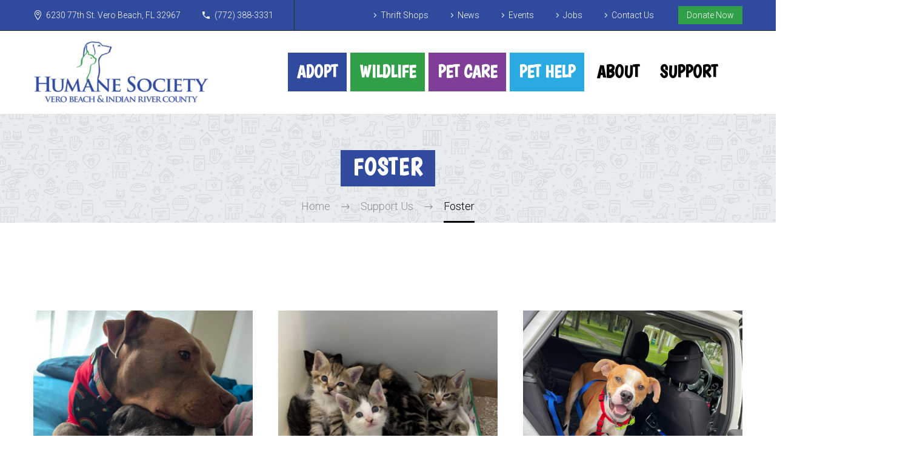

--- FILE ---
content_type: text/html; charset=UTF-8
request_url: https://hsvb.org/support-us/foster/
body_size: 23828
content:
<!DOCTYPE html>
<!--[if IE 7]>
<html class="ie ie7" lang="en-US" prefix="og: https://ogp.me/ns#" xmlns:og="https://ogp.me/ns#" xmlns:fb="https://ogp.me/ns/fb#">
<![endif]-->
<!--[if IE 8]>
<html class="ie ie8" lang="en-US" prefix="og: https://ogp.me/ns#" xmlns:og="https://ogp.me/ns#" xmlns:fb="https://ogp.me/ns/fb#">
<![endif]-->
<!--[if !(IE 7) | !(IE 8) ]><!-->
<html lang="en-US" prefix="og: https://ogp.me/ns#" xmlns:og="https://ogp.me/ns#" xmlns:fb="https://ogp.me/ns/fb#">
<!--<![endif]-->
<head>
	<meta charset="UTF-8">
	<meta name="viewport" content="width=device-width, initial-scale=1.0" />
	<link rel="profile" href="https://gmpg.org/xfn/11">
	<link rel="pingback" href="https://hsvb.org/xmlrpc.php">
			<script type="text/javascript">
			window.tgpLazyItemsOptions = {
				visibilityOffset: 600,
				desktopEnable: true,
				mobileEnable: true			};
			window.tgpQueue = {
				nodes: [],
				add: function(id, data) {
					data = data || {};
					if (window.tgpLazyItems !== undefined) {
						if (this.nodes.length > 0) {
							window.tgpLazyItems.addNodes(this.flushNodes());
						}
						window.tgpLazyItems.addNode({
							node: document.getElementById(id),
							data: data
						});
					} else {
						this.nodes.push({
							node: document.getElementById(id),
							data: data
						});
					}
				},
				flushNodes: function() {
					return this.nodes.splice(0, this.nodes.length);
				}
			};
		</script>
		<script type="text/javascript" async src="https://hsvb.org/wp-content/themes/thegem-elementor/js/thegem-pagespeed-lazy-items.js"></script>
<!-- Search Engine Optimization by Rank Math - https://rankmath.com/ -->
<link media="all" href="https://hsvb.org/wp-content/cache/autoptimize/css/autoptimize_5fd93abecd8bbea2ebc874df1d7867a3.css" rel="stylesheet"><title>Foster - Humane Society of Vero Beach &amp; Indian River County</title>
<meta name="description" content="Have some time and love to share? Why not share it with a furry friend?"/>
<meta name="robots" content="index, follow, max-snippet:-1, max-video-preview:-1, max-image-preview:large"/>
<link rel="canonical" href="https://hsvb.org/support-us/foster/" />
<meta property="og:locale" content="en_US" />
<meta property="og:type" content="article" />
<meta property="og:title" content="Foster - Humane Society of Vero Beach &amp; Indian River County" />
<meta property="og:description" content="Have some time and love to share? Why not share it with a furry friend?" />
<meta property="og:url" content="https://hsvb.org/support-us/foster/" />
<meta property="og:site_name" content="Humane Society of Vero Beach &amp; Indian River County" />
<meta property="og:updated_time" content="2024-11-18T16:58:21+00:00" />
<meta property="og:image" content="https://hsvb.org/wp-content/uploads/2024/11/Untitled-design-38.png" />
<meta property="og:image:secure_url" content="https://hsvb.org/wp-content/uploads/2024/11/Untitled-design-38.png" />
<meta property="og:image:width" content="2000" />
<meta property="og:image:height" content="2000" />
<meta property="og:image:alt" content="Foster" />
<meta property="og:image:type" content="image/png" />
<meta property="article:published_time" content="2022-09-19T19:42:12+00:00" />
<meta property="article:modified_time" content="2024-11-18T16:58:21+00:00" />
<meta name="twitter:card" content="summary_large_image" />
<meta name="twitter:title" content="Foster - Humane Society of Vero Beach &amp; Indian River County" />
<meta name="twitter:description" content="Have some time and love to share? Why not share it with a furry friend?" />
<meta name="twitter:image" content="https://hsvb.org/wp-content/uploads/2024/11/Untitled-design-38.png" />
<meta name="twitter:label1" content="Time to read" />
<meta name="twitter:data1" content="3 minutes" />
<script type="application/ld+json" class="rank-math-schema">{"@context":"https://schema.org","@graph":[{"@type":["AnimalShelter","Organization"],"@id":"https://hsvb.org/#organization","name":"Humane Society of Vero Beach &amp; Indian River County","url":"https://hsvb.org","logo":{"@type":"ImageObject","@id":"https://hsvb.org/#logo","url":"https://hsvb.org/wp-content/uploads/2022/11/Stacked-Logo-Large.jpg","contentUrl":"https://hsvb.org/wp-content/uploads/2022/11/Stacked-Logo-Large.jpg","caption":"Humane Society of Vero Beach &amp; Indian River County","inLanguage":"en-US","width":"2000","height":"1484"},"openingHours":["Monday,Tuesday,Wednesday,Thursday,Friday,Saturday,Sunday 09:00-17:00"],"image":{"@id":"https://hsvb.org/#logo"}},{"@type":"WebSite","@id":"https://hsvb.org/#website","url":"https://hsvb.org","name":"Humane Society of Vero Beach &amp; Indian River County","alternateName":"HSVB","publisher":{"@id":"https://hsvb.org/#organization"},"inLanguage":"en-US"},{"@type":"ImageObject","@id":"https://hsvb.org/wp-content/uploads/2024/11/Untitled-design-38-768x768.png","url":"https://hsvb.org/wp-content/uploads/2024/11/Untitled-design-38-768x768.png","width":"200","height":"200","inLanguage":"en-US"},{"@type":"WebPage","@id":"https://hsvb.org/support-us/foster/#webpage","url":"https://hsvb.org/support-us/foster/","name":"Foster - Humane Society of Vero Beach &amp; Indian River County","datePublished":"2022-09-19T19:42:12+00:00","dateModified":"2024-11-18T16:58:21+00:00","isPartOf":{"@id":"https://hsvb.org/#website"},"primaryImageOfPage":{"@id":"https://hsvb.org/wp-content/uploads/2024/11/Untitled-design-38-768x768.png"},"inLanguage":"en-US"},{"@type":"Person","@id":"https://hsvb.org/author/epsiulwj-ca/","name":"epsiulwj-ca","url":"https://hsvb.org/author/epsiulwj-ca/","image":{"@type":"ImageObject","@id":"https://secure.gravatar.com/avatar/?s=96&amp;d=mm&amp;r=g","url":"https://secure.gravatar.com/avatar/?s=96&amp;d=mm&amp;r=g","caption":"epsiulwj-ca","inLanguage":"en-US"},"worksFor":{"@id":"https://hsvb.org/#organization"}},{"@type":"Article","headline":"Foster - Humane Society of Vero Beach &amp; Indian River County","datePublished":"2022-09-19T19:42:12+00:00","dateModified":"2024-11-18T16:58:21+00:00","author":{"@id":"https://hsvb.org/author/epsiulwj-ca/","name":"epsiulwj-ca"},"publisher":{"@id":"https://hsvb.org/#organization"},"description":"Have some time and love to share? Why not share it with a furry friend?","name":"Foster - Humane Society of Vero Beach &amp; Indian River County","@id":"https://hsvb.org/support-us/foster/#richSnippet","isPartOf":{"@id":"https://hsvb.org/support-us/foster/#webpage"},"image":{"@id":"https://hsvb.org/wp-content/uploads/2024/11/Untitled-design-38-768x768.png"},"inLanguage":"en-US","mainEntityOfPage":{"@id":"https://hsvb.org/support-us/foster/#webpage"}}]}</script>
<!-- /Rank Math WordPress SEO plugin -->

<link rel='dns-prefetch' href='//ajax.googleapis.com' />
<link rel='dns-prefetch' href='//a.omappapi.com' />
<link rel='dns-prefetch' href='//www.googletagmanager.com' />
<link rel='dns-prefetch' href='//fonts.googleapis.com' />
<link rel="alternate" type="application/rss+xml" title="Humane Society of Vero Beach &amp; Indian River County &raquo; Feed" href="https://hsvb.org/feed/" />
<link rel="alternate" type="application/rss+xml" title="Humane Society of Vero Beach &amp; Indian River County &raquo; Comments Feed" href="https://hsvb.org/comments/feed/" />
<link rel="alternate" type="text/calendar" title="Humane Society of Vero Beach &amp; Indian River County &raquo; iCal Feed" href="https://hsvb.org/eventscalendar/?ical=1" />
<script type="text/javascript">
/* <![CDATA[ */
window._wpemojiSettings = {"baseUrl":"https:\/\/s.w.org\/images\/core\/emoji\/15.0.3\/72x72\/","ext":".png","svgUrl":"https:\/\/s.w.org\/images\/core\/emoji\/15.0.3\/svg\/","svgExt":".svg","source":{"concatemoji":"https:\/\/hsvb.org\/wp-includes\/js\/wp-emoji-release.min.js?ver=6.6.4"}};
/*! This file is auto-generated */
!function(i,n){var o,s,e;function c(e){try{var t={supportTests:e,timestamp:(new Date).valueOf()};sessionStorage.setItem(o,JSON.stringify(t))}catch(e){}}function p(e,t,n){e.clearRect(0,0,e.canvas.width,e.canvas.height),e.fillText(t,0,0);var t=new Uint32Array(e.getImageData(0,0,e.canvas.width,e.canvas.height).data),r=(e.clearRect(0,0,e.canvas.width,e.canvas.height),e.fillText(n,0,0),new Uint32Array(e.getImageData(0,0,e.canvas.width,e.canvas.height).data));return t.every(function(e,t){return e===r[t]})}function u(e,t,n){switch(t){case"flag":return n(e,"\ud83c\udff3\ufe0f\u200d\u26a7\ufe0f","\ud83c\udff3\ufe0f\u200b\u26a7\ufe0f")?!1:!n(e,"\ud83c\uddfa\ud83c\uddf3","\ud83c\uddfa\u200b\ud83c\uddf3")&&!n(e,"\ud83c\udff4\udb40\udc67\udb40\udc62\udb40\udc65\udb40\udc6e\udb40\udc67\udb40\udc7f","\ud83c\udff4\u200b\udb40\udc67\u200b\udb40\udc62\u200b\udb40\udc65\u200b\udb40\udc6e\u200b\udb40\udc67\u200b\udb40\udc7f");case"emoji":return!n(e,"\ud83d\udc26\u200d\u2b1b","\ud83d\udc26\u200b\u2b1b")}return!1}function f(e,t,n){var r="undefined"!=typeof WorkerGlobalScope&&self instanceof WorkerGlobalScope?new OffscreenCanvas(300,150):i.createElement("canvas"),a=r.getContext("2d",{willReadFrequently:!0}),o=(a.textBaseline="top",a.font="600 32px Arial",{});return e.forEach(function(e){o[e]=t(a,e,n)}),o}function t(e){var t=i.createElement("script");t.src=e,t.defer=!0,i.head.appendChild(t)}"undefined"!=typeof Promise&&(o="wpEmojiSettingsSupports",s=["flag","emoji"],n.supports={everything:!0,everythingExceptFlag:!0},e=new Promise(function(e){i.addEventListener("DOMContentLoaded",e,{once:!0})}),new Promise(function(t){var n=function(){try{var e=JSON.parse(sessionStorage.getItem(o));if("object"==typeof e&&"number"==typeof e.timestamp&&(new Date).valueOf()<e.timestamp+604800&&"object"==typeof e.supportTests)return e.supportTests}catch(e){}return null}();if(!n){if("undefined"!=typeof Worker&&"undefined"!=typeof OffscreenCanvas&&"undefined"!=typeof URL&&URL.createObjectURL&&"undefined"!=typeof Blob)try{var e="postMessage("+f.toString()+"("+[JSON.stringify(s),u.toString(),p.toString()].join(",")+"));",r=new Blob([e],{type:"text/javascript"}),a=new Worker(URL.createObjectURL(r),{name:"wpTestEmojiSupports"});return void(a.onmessage=function(e){c(n=e.data),a.terminate(),t(n)})}catch(e){}c(n=f(s,u,p))}t(n)}).then(function(e){for(var t in e)n.supports[t]=e[t],n.supports.everything=n.supports.everything&&n.supports[t],"flag"!==t&&(n.supports.everythingExceptFlag=n.supports.everythingExceptFlag&&n.supports[t]);n.supports.everythingExceptFlag=n.supports.everythingExceptFlag&&!n.supports.flag,n.DOMReady=!1,n.readyCallback=function(){n.DOMReady=!0}}).then(function(){return e}).then(function(){var e;n.supports.everything||(n.readyCallback(),(e=n.source||{}).concatemoji?t(e.concatemoji):e.wpemoji&&e.twemoji&&(t(e.twemoji),t(e.wpemoji)))}))}((window,document),window._wpemojiSettings);
/* ]]> */
</script>







<link rel='stylesheet' id='thegem-widgets-css' href='https://hsvb.org/wp-content/cache/autoptimize/css/autoptimize_single_7fe7f5ee7e24f42c1c9ba484104d1973.css?ver=5.9.8' type='text/css' media='all' />


<link rel='stylesheet' id='thegem-google-fonts-css' href='//fonts.googleapis.com/css?family=Roboto%3A100%2C100italic%2C300%2C300italic%2C400%2C400italic%2C500%2C500italic%2C700%2C700italic%2C900%2C900italic%7CBoogaloo%3A400%7CSource+Sans+Pro%3A200%2C200italic%2C300%2C300italic%2C400%2C400italic%2C600%2C600italic%2C700%2C700italic%2C900%2C900italic%7CMontserrat%3A100%2C200%2C300%2C400%2C500%2C600%2C700%2C800%2C900%2C100italic%2C200italic%2C300italic%2C400italic%2C500italic%2C600italic%2C700italic%2C800italic%2C900italic&#038;subset=cyrillic%2Ccyrillic-ext%2Cgreek%2Cgreek-ext%2Clatin%2Clatin-ext%2Cvietnamese&#038;ver=6.6.4' type='text/css' media='all' />
<link rel='stylesheet' id='thegem-custom-css' href='https://hsvb.org/wp-content/cache/autoptimize/css/autoptimize_single_74c0d459c0ec8592e56ca412900bb6cd.css?ver=5.9.8' type='text/css' media='all' />








<link rel='stylesheet' id='elementor-post-138-css' href='https://hsvb.org/wp-content/cache/autoptimize/css/autoptimize_single_7346a2ca832ab524eaead8dcdbd957b3.css?ver=1755809428' type='text/css' media='all' />
<link rel='stylesheet' id='elementor-post-1408-css' href='https://hsvb.org/wp-content/cache/autoptimize/css/autoptimize_single_165375a2f83aba5eef83ac91aaa37218.css?ver=1755809428' type='text/css' media='all' />











<link rel='stylesheet' id='elementor-post-6-css' href='https://hsvb.org/wp-content/cache/autoptimize/css/autoptimize_single_326d7c4cdb83ec9df96f30d5dc57cecc.css?ver=1755809428' type='text/css' media='all' />

<link rel='stylesheet' id='elementor-post-4111-css' href='https://hsvb.org/wp-content/cache/autoptimize/css/autoptimize_single_6c40283d88f8277697e9e0d63cd0b1e7.css?ver=1755829191' type='text/css' media='all' />
<link rel='stylesheet' id='google-fonts-1-css' href='https://fonts.googleapis.com/css?family=Roboto%3A100%2C100italic%2C200%2C200italic%2C300%2C300italic%2C400%2C400italic%2C500%2C500italic%2C600%2C600italic%2C700%2C700italic%2C800%2C800italic%2C900%2C900italic%7CBoogaloo%3A100%2C100italic%2C200%2C200italic%2C300%2C300italic%2C400%2C400italic%2C500%2C500italic%2C600%2C600italic%2C700%2C700italic%2C800%2C800italic%2C900%2C900italic%7CRoboto+Slab%3A100%2C100italic%2C200%2C200italic%2C300%2C300italic%2C400%2C400italic%2C500%2C500italic%2C600%2C600italic%2C700%2C700italic%2C800%2C800italic%2C900%2C900italic&#038;display=auto&#038;ver=6.6.4' type='text/css' media='all' />






<link rel="preconnect" href="https://fonts.gstatic.com/" crossorigin><script type="text/javascript">function fullHeightRow() {
			var fullHeight,
				offsetTop,
				element = document.getElementsByClassName('vc_row-o-full-height')[0];
			if (element) {
				fullHeight = window.innerHeight;
				offsetTop = window.pageYOffset + element.getBoundingClientRect().top;
				if (offsetTop < fullHeight) {
					fullHeight = 100 - offsetTop / (fullHeight / 100);
					element.style.minHeight = fullHeight + 'vh'
				}
			}
		}
		fullHeightRow();</script><!--[if lt IE 9]>
<script type="text/javascript" src="https://hsvb.org/wp-content/themes/thegem-elementor/js/html5.js?ver=5.9.8" id="html5-js"></script>
<![endif]-->
<script type="text/javascript" src="https://hsvb.org/wp-includes/js/jquery/jquery.min.js?ver=3.7.1" id="jquery-core-js"></script>
<script type="text/javascript" src="https://hsvb.org/wp-includes/js/jquery/jquery-migrate.min.js?ver=3.4.1" id="jquery-migrate-js"></script>

<!-- Google tag (gtag.js) snippet added by Site Kit -->

<!-- Google Analytics snippet added by Site Kit -->
<script type="text/javascript" src="https://www.googletagmanager.com/gtag/js?id=G-DQTFZ1B4F4" id="google_gtagjs-js" async></script>
<script type="text/javascript" id="google_gtagjs-js-after">
/* <![CDATA[ */
window.dataLayer = window.dataLayer || [];function gtag(){dataLayer.push(arguments);}
gtag("set","linker",{"domains":["hsvb.org"]});
gtag("js", new Date());
gtag("set", "developer_id.dZTNiMT", true);
gtag("config", "G-DQTFZ1B4F4");
/* ]]> */
</script>

<!-- End Google tag (gtag.js) snippet added by Site Kit -->
<link rel="https://api.w.org/" href="https://hsvb.org/wp-json/" /><link rel="alternate" title="JSON" type="application/json" href="https://hsvb.org/wp-json/wp/v2/pages/4111" /><link rel="EditURI" type="application/rsd+xml" title="RSD" href="https://hsvb.org/xmlrpc.php?rsd" />
<meta name="generator" content="WordPress 6.6.4" />
<link rel='shortlink' href='https://hsvb.org/?p=4111' />
<link rel="alternate" title="oEmbed (JSON)" type="application/json+oembed" href="https://hsvb.org/wp-json/oembed/1.0/embed?url=https%3A%2F%2Fhsvb.org%2Fsupport-us%2Ffoster%2F" />
<link rel="alternate" title="oEmbed (XML)" type="text/xml+oembed" href="https://hsvb.org/wp-json/oembed/1.0/embed?url=https%3A%2F%2Fhsvb.org%2Fsupport-us%2Ffoster%2F&#038;format=xml" />
<meta name="generator" content="Site Kit by Google 1.134.0" /><meta name="tec-api-version" content="v1"><meta name="tec-api-origin" content="https://hsvb.org"><link rel="alternate" href="https://hsvb.org/wp-json/tribe/events/v1/" /><meta name="google-site-verification" content="yV-eZ9fzfqr5In9fFzs8kwZCLB9oBsAAhrK_odDVoNs"><meta name="generator" content="Elementor 3.23.4; features: e_optimized_css_loading, e_font_icon_svg, e_lazyload; settings: css_print_method-external, google_font-enabled, font_display-auto">
			
			<link rel="icon" href="https://hsvb.org/wp-content/uploads/2022/05/favpaw.png" sizes="32x32" />
<link rel="icon" href="https://hsvb.org/wp-content/uploads/2022/05/favpaw.png" sizes="192x192" />
<link rel="apple-touch-icon" href="https://hsvb.org/wp-content/uploads/2022/05/favpaw.png" />
<meta name="msapplication-TileImage" content="https://hsvb.org/wp-content/uploads/2022/05/favpaw.png" />

	</head>


<body data-rsssl=1 class="page-template-default page page-id-4111 page-child parent-pageid-4063 tribe-no-js elementor-default elementor-kit-6 elementor-page elementor-page-4111">

	<script type="text/javascript">
		var gemSettings = {"isTouch":"","forcedLasyDisabled":"","tabletPortrait":"1","tabletLandscape":"","topAreaMobileDisable":"","parallaxDisabled":"","fillTopArea":"","themePath":"https:\/\/hsvb.org\/wp-content\/themes\/thegem-elementor","rootUrl":"https:\/\/hsvb.org","mobileEffectsEnabled":"","isRTL":""};
		(function() {
    function isTouchDevice() {
        return (('ontouchstart' in window) ||
            (navigator.MaxTouchPoints > 0) ||
            (navigator.msMaxTouchPoints > 0));
    }

    window.gemSettings.isTouch = isTouchDevice();

    function userAgentDetection() {
        var ua = navigator.userAgent.toLowerCase(),
        platform = navigator.platform.toLowerCase(),
        UA = ua.match(/(opera|ie|firefox|chrome|version)[\s\/:]([\w\d\.]+)?.*?(safari|version[\s\/:]([\w\d\.]+)|$)/) || [null, 'unknown', 0],
        mode = UA[1] == 'ie' && document.documentMode;

        window.gemBrowser = {
            name: (UA[1] == 'version') ? UA[3] : UA[1],
            version: UA[2],
            platform: {
                name: ua.match(/ip(?:ad|od|hone)/) ? 'ios' : (ua.match(/(?:webos|android)/) || platform.match(/mac|win|linux/) || ['other'])[0]
                }
        };
            }

    window.updateGemClientSize = function() {
        if (window.gemOptions == null || window.gemOptions == undefined) {
            window.gemOptions = {
                first: false,
                clientWidth: 0,
                clientHeight: 0,
                innerWidth: -1
            };
        }

        window.gemOptions.clientWidth = window.innerWidth || document.documentElement.clientWidth;
        if (document.body != null && !window.gemOptions.clientWidth) {
            window.gemOptions.clientWidth = document.body.clientWidth;
        }

        window.gemOptions.clientHeight = window.innerHeight || document.documentElement.clientHeight;
        if (document.body != null && !window.gemOptions.clientHeight) {
            window.gemOptions.clientHeight = document.body.clientHeight;
        }
    };

    window.updateGemInnerSize = function(width) {
        window.gemOptions.innerWidth = width != undefined ? width : (document.body != null ? document.body.clientWidth : 0);
    };

    userAgentDetection();
    window.updateGemClientSize(true);

    window.gemSettings.lasyDisabled = window.gemSettings.forcedLasyDisabled || (!window.gemSettings.mobileEffectsEnabled && (window.gemSettings.isTouch || window.gemOptions.clientWidth <= 800));
})();
		(function() {
    if (window.gemBrowser.name == 'safari') {
        try {
            var safariVersion = parseInt(window.gemBrowser.version);
        } catch(e) {
            var safariVersion = 0;
        }
        if (safariVersion >= 9) {
            window.gemSettings.parallaxDisabled = true;
            window.gemSettings.fillTopArea = true;
        }
    }
})();
		(function() {
    var fullwithData = {
        page: null,
        pageWidth: 0,
        pageOffset: {},
        fixVcRow: true,
        pagePaddingLeft: 0
    };

    function updateFullwidthData() {
        fullwithData.pageOffset = fullwithData.page.getBoundingClientRect();
        fullwithData.pageWidth = parseFloat(fullwithData.pageOffset.width);
        fullwithData.pagePaddingLeft = 0;

        if (fullwithData.page.className.indexOf('vertical-header') != -1) {
            fullwithData.pagePaddingLeft = 45;
            if (fullwithData.pageWidth >= 1600) {
                fullwithData.pagePaddingLeft = 360;
            }
            if (fullwithData.pageWidth < 980) {
                fullwithData.pagePaddingLeft = 0;
            }
        }
    }

    function gem_fix_fullwidth_position(element) {
        if (element == null) {
            return false;
        }

        if (fullwithData.page == null) {
            fullwithData.page = document.getElementById('page');
            updateFullwidthData();
        }

        /*if (fullwithData.pageWidth < 1170) {
            return false;
        }*/

        if (!fullwithData.fixVcRow) {
            return false;
        }

        if (element.previousElementSibling != null && element.previousElementSibling != undefined && element.previousElementSibling.className.indexOf('fullwidth-block') == -1) {
            var elementParentViewportOffset = element.previousElementSibling.getBoundingClientRect();
        } else {
            var elementParentViewportOffset = element.parentNode.getBoundingClientRect();
        }

        /*if (elementParentViewportOffset.top > window.gemOptions.clientHeight) {
            fullwithData.fixVcRow = false;
            return false;
        }*/

        if (element.className.indexOf('vc_row') != -1) {
            var elementMarginLeft = -21;
            var elementMarginRight = -21;
        } else {
            var elementMarginLeft = 0;
            var elementMarginRight = 0;
        }

        var offset = parseInt(fullwithData.pageOffset.left + 0.5) - parseInt((elementParentViewportOffset.left < 0 ? 0 : elementParentViewportOffset.left) + 0.5) - elementMarginLeft + fullwithData.pagePaddingLeft;
        var offsetKey = window.gemSettings.isRTL ? 'right' : 'left';

        element.style.position = 'relative';
        element.style[offsetKey] = offset + 'px';
        element.style.width = fullwithData.pageWidth - fullwithData.pagePaddingLeft + 'px';

        if (element.className.indexOf('vc_row') == -1) {
            element.setAttribute('data-fullwidth-updated', 1);
        }

        if (element.className.indexOf('vc_row') != -1 && !element.hasAttribute('data-vc-stretch-content')) {
            var el_full = element.parentNode.querySelector('.vc_row-full-width-before');
            var padding = -1 * offset;
            0 > padding && (padding = 0);
            var paddingRight = fullwithData.pageWidth - padding - el_full.offsetWidth + elementMarginLeft + elementMarginRight;
            0 > paddingRight && (paddingRight = 0);
            element.style.paddingLeft = padding + 'px';
            element.style.paddingRight = paddingRight + 'px';
        }
    }

    window.gem_fix_fullwidth_position = gem_fix_fullwidth_position;

    document.addEventListener('DOMContentLoaded', function() {
        var classes = [];

        if (window.gemSettings.isTouch) {
            document.body.classList.add('thegem-touch');
        }

        if (window.gemSettings.lasyDisabled && !window.gemSettings.forcedLasyDisabled) {
            document.body.classList.add('thegem-effects-disabled');
        }
    });

    if (window.gemSettings.parallaxDisabled) {
        var head  = document.getElementsByTagName('head')[0],
            link  = document.createElement('style');
        link.rel  = 'stylesheet';
        link.type = 'text/css';
        link.innerHTML = ".fullwidth-block.fullwidth-block-parallax-fixed .fullwidth-block-background { background-attachment: scroll !important; }";
        head.appendChild(link);
    }
})();

(function() {
    setTimeout(function() {
        var preloader = document.getElementById('page-preloader');
        if (preloader != null && preloader != undefined) {
            preloader.className += ' preloader-loaded';
        }
    }, window.pagePreloaderHideTime || 1000);
})();
	</script>
	


<div id="page" class="layout-fullwidth header-style-3">

			<a href="#page" class="scroll-top-button">Scroll Top</a>
	
	
		
		<div id="site-header-wrapper"  class="  " >
			
			
			<header id="site-header" class="site-header animated-header mobile-menu-layout-slide-vertical" role="banner">
													<div class="top-area-background">
						<div id="top-area" class="top-area top-area-style-default top-area-alignment-justified">
	<div class="container">
		<div class="top-area-items inline-inside">
							<div class="top-area-block top-area-contacts"><div class="gem-contacts inline-inside"><div class="gem-contacts-item gem-contacts-address">6230 77th St. Vero Beach, FL 32967</div><div class="gem-contacts-item gem-contacts-phone"><a href="tel:(772) 388-3331">(772) 388-3331</a></div></div></div>
													<div class="top-area-block top-area-menu">
											<nav id="top-area-menu">
							<ul id="top-area-navigation" class="nav-menu styled inline-inside"><li id="menu-item-7848" class="menu-item menu-item-type-post_type menu-item-object-page menu-item-7848"><a href="https://hsvb.org/support-us/thrift-shops/">Thrift Shops</a></li>
<li id="menu-item-4653" class="menu-item menu-item-type-post_type menu-item-object-page menu-item-4653"><a href="https://hsvb.org/news/">News</a></li>
<li id="menu-item-5068" class="menu-item menu-item-type-post_type menu-item-object-page menu-item-parent menu-item-5068"><a href="https://hsvb.org/events/">Events</a></li>
<li id="menu-item-6293" class="menu-item menu-item-type-post_type menu-item-object-page menu-item-6293"><a href="https://hsvb.org/about-us/jobs/">Jobs</a></li>
<li id="menu-item-4097" class="menu-item menu-item-type-post_type menu-item-object-page menu-item-4097"><a href="https://hsvb.org/contact-us/">Contact Us</a></li>
</ul>						</nav>
																<div class="top-area-button"><div class="gem-button-container gem-button-position-inline"><a class="gem-button gem-button-size-tiny gem-button-style-flat gem-button-text-weight-normal gem-button-no-uppercase" style="border-radius: 3px;" onmouseleave="" onmouseenter="" href="https://form-renderer-app.donorperfect.io/give/humane-society-of-vero-beach/website-donate-now" target="_self">Donate Now</a></div> </div>
									</div>
					</div>
	</div>
</div>
					</div>
				
				<div class="header-background">
					<div class="container">
						<div class="header-main logo-position-left header-layout-default header-style-3">
																							<div class="site-title">
											<div class="site-logo" style="width:290px;">
			<a href="https://hsvb.org/" rel="home">
									<span class="logo"><img src="https://hsvb.org/wp-content/uploads/thegem-logos/logo_08080077a0b4831b129a0c73f330efe2_1x.png" srcset="https://hsvb.org/wp-content/uploads/thegem-logos/logo_08080077a0b4831b129a0c73f330efe2_1x.png 1x,https://hsvb.org/wp-content/uploads/thegem-logos/logo_08080077a0b4831b129a0c73f330efe2_2x.png 2x,https://hsvb.org/wp-content/uploads/thegem-logos/logo_08080077a0b4831b129a0c73f330efe2_3x.png 3x" alt="Humane Society of Vero Beach &amp; Indian River County" style="width:290px;" class="tgp-exclude default"/><img src="https://hsvb.org/wp-content/uploads/thegem-logos/logo_4fe4742b5d85e3c21e94112b560908a6_1x.png" srcset="https://hsvb.org/wp-content/uploads/thegem-logos/logo_4fe4742b5d85e3c21e94112b560908a6_1x.png 1x,https://hsvb.org/wp-content/uploads/thegem-logos/logo_4fe4742b5d85e3c21e94112b560908a6_2x.png 2x,https://hsvb.org/wp-content/uploads/thegem-logos/logo_4fe4742b5d85e3c21e94112b560908a6_3x.png 3x" alt="Humane Society of Vero Beach &amp; Indian River County" style="width:220px;" class="tgp-exclude small"/></span>
							</a>
		</div>
										</div>
																											<nav id="primary-navigation" class="site-navigation primary-navigation" role="navigation">
											<button class="menu-toggle dl-trigger">Primary Menu<span class="menu-line-1"></span><span class="menu-line-2"></span><span class="menu-line-3"></span></button><div class="mobile-menu-slide-wrapper top"><button class="mobile-menu-slide-close">Close</button>																							<ul id="primary-menu" class="nav-menu styled no-responsive"><li id="menu-item-4556" class="custom-menu-button menu-item menu-item-type-post_type menu-item-object-page menu-item-has-children menu-item-parent menu-item-4556 megamenu-first-element mobile-clickable"><a href="https://hsvb.org/adopt/">ADOPT</a><span class="menu-item-parent-toggle"></span>
<ul class="sub-menu styled ">
	<li id="menu-item-3660" class="menu-item menu-item-type-post_type menu-item-object-page menu-item-3660 megamenu-first-element"><a href="https://hsvb.org/adopt/adopt-a-dog/">Adopt a Dog</a></li>
	<li id="menu-item-3684" class="menu-item menu-item-type-post_type menu-item-object-page menu-item-3684 megamenu-first-element"><a href="https://hsvb.org/adopt/adopt-a-cat/">Adopt a Cat</a></li>
	<li id="menu-item-3878" class="menu-item menu-item-type-custom menu-item-object-custom menu-item-3878 megamenu-first-element"><a href="https://hsvb.org/pets-being-rehomed/">Adopt Pets Being Rehomed</a></li>
	<li id="menu-item-3683" class="menu-item menu-item-type-post_type menu-item-object-page menu-item-3683 megamenu-first-element"><a href="https://hsvb.org/adopt/adopt-other-animals/">Adopt Other Animals</a></li>
	<li id="menu-item-7814" class="menu-item menu-item-type-post_type menu-item-object-page menu-item-7814 megamenu-first-element"><a href="https://hsvb.org/adopt/available-for-foster/">Available for Foster</a></li>
	<li id="menu-item-5156" class="menu-item menu-item-type-post_type menu-item-object-page menu-item-5156 megamenu-first-element"><a href="https://hsvb.org/adopt/petalert/">Pet Alert</a></li>
	<li id="menu-item-3682" class="menu-item menu-item-type-post_type menu-item-object-page menu-item-3682 megamenu-first-element"><a href="https://hsvb.org/adopt/dollys-dream-dogs/">Dolly’s Dream Dogs</a></li>
	<li id="menu-item-3879" class="menu-item menu-item-type-post_type menu-item-object-page menu-item-3879 megamenu-first-element"><a href="https://hsvb.org/adopt/working-cats/">Working Cats</a></li>
	<li id="menu-item-5155" class="menu-item menu-item-type-post_type menu-item-object-page menu-item-5155 megamenu-first-element"><a href="https://hsvb.org/adopt/sponsor-a-pet/">Sponsor a Pet</a></li>
</ul>
</li>
<li id="menu-item-3297" class="custom-menu-button-2 menu-item menu-item-type-post_type menu-item-object-page menu-item-3297 megamenu-first-element mobile-clickable"><a href="https://hsvb.org/wildlife/">WILDLIFE</a></li>
<li id="menu-item-2771" class="custom-menu-button-3 menu-item menu-item-type-post_type menu-item-object-page menu-item-has-children menu-item-parent menu-item-2771 megamenu-first-element mobile-clickable"><a href="https://hsvb.org/pet-care/">PET CARE</a><span class="menu-item-parent-toggle"></span>
<ul class="sub-menu styled ">
	<li id="menu-item-3530" class="menu-item menu-item-type-post_type menu-item-object-page menu-item-3530 megamenu-first-element"><a href="https://hsvb.org/pet-care/spay-neuter/">Spay and Neuter</a></li>
	<li id="menu-item-3544" class="menu-item menu-item-type-post_type menu-item-object-page menu-item-3544 megamenu-first-element"><a href="https://hsvb.org/pet-care/vaccines/">Cat &#038; Dog Vaccines</a></li>
	<li id="menu-item-3948" class="menu-item menu-item-type-post_type menu-item-object-page menu-item-3948 megamenu-first-element"><a href="https://hsvb.org/pet-care/flea-and-heartworm-preventatives/">Flea and Heartworm Preventatives</a></li>
	<li id="menu-item-3569" class="menu-item menu-item-type-post_type menu-item-object-page menu-item-3569 megamenu-first-element"><a href="https://hsvb.org/pet-care/microchipping/">Cat &#038; Dog Microchipping</a></li>
	<li id="menu-item-3579" class="menu-item menu-item-type-post_type menu-item-object-page menu-item-3579 megamenu-first-element"><a href="https://hsvb.org/pet-care/shelter-pet-care/">Shelter Pet Care</a></li>
	<li id="menu-item-4884" class="menu-item menu-item-type-custom menu-item-object-custom menu-item-4884 megamenu-first-element"><a href="https://humanesocietyofverobeachindianrivercounty.securevetsource.com/index.pml">Pet Rx Pharmacy</a></li>
</ul>
</li>
<li id="menu-item-3388" class="custom-menu-button-4 menu-item menu-item-type-post_type menu-item-object-page menu-item-has-children menu-item-parent menu-item-3388 megamenu-first-element mobile-clickable"><a href="https://hsvb.org/pet-help/">PET HELP</a><span class="menu-item-parent-toggle"></span>
<ul class="sub-menu styled ">
	<li id="menu-item-3877" class="menu-item menu-item-type-post_type menu-item-object-page menu-item-3877 megamenu-first-element"><a href="https://hsvb.org/pet-help/rehoming-a-pet/">Rehome a Pet</a></li>
	<li id="menu-item-3795" class="menu-item menu-item-type-post_type menu-item-object-page menu-item-3795 megamenu-first-element"><a href="https://hsvb.org/pet-help/give-up-a-pet/">Surrender a Pet</a></li>
	<li id="menu-item-3793" class="menu-item menu-item-type-post_type menu-item-object-page menu-item-3793 megamenu-first-element"><a href="https://hsvb.org/pet-help/lost/">Lost a Pet</a></li>
	<li id="menu-item-3794" class="menu-item menu-item-type-post_type menu-item-object-page menu-item-3794 megamenu-first-element"><a href="https://hsvb.org/pet-help/found/">Found a Pet</a></li>
	<li id="menu-item-3840" class="menu-item menu-item-type-post_type menu-item-object-page menu-item-3840 megamenu-first-element"><a href="https://hsvb.org/pet-help/found-kittens/">Found Kittens</a></li>
	<li id="menu-item-3962" class="menu-item menu-item-type-post_type menu-item-object-page menu-item-3962 megamenu-first-element"><a href="https://hsvb.org/pet-help/behavior-and-training/">Behavior and Training</a></li>
	<li id="menu-item-3913" class="menu-item menu-item-type-post_type menu-item-object-page menu-item-3913 megamenu-first-element"><a href="https://hsvb.org/pet-help/hurricane-preparedness/">Hurricane Preparedness</a></li>
</ul>
</li>
<li id="menu-item-3997" class="custom-menu-button-5 menu-item menu-item-type-post_type menu-item-object-page menu-item-has-children menu-item-parent menu-item-3997 megamenu-first-element mobile-clickable"><a href="https://hsvb.org/about-us/">ABOUT</a><span class="menu-item-parent-toggle"></span>
<ul class="sub-menu styled ">
	<li id="menu-item-4021" class="menu-item menu-item-type-post_type menu-item-object-page menu-item-4021 megamenu-first-element"><a href="https://hsvb.org/about-us/leadership/">Leadership Team</a></li>
	<li id="menu-item-4062" class="menu-item menu-item-type-post_type menu-item-object-page menu-item-4062 megamenu-first-element"><a href="https://hsvb.org/about-us/impact-report/">Impact Report</a></li>
	<li id="menu-item-4060" class="menu-item menu-item-type-post_type menu-item-object-page menu-item-4060 megamenu-first-element"><a href="https://hsvb.org/about-us/jobs/">Jobs</a></li>
</ul>
</li>
<li id="menu-item-5079" class="custom-menu-button-6 menu-item menu-item-type-post_type menu-item-object-page current-page-ancestor current-menu-ancestor current-menu-parent current-page-parent current_page_parent current_page_ancestor menu-item-has-children menu-item-parent menu-item-5079 megamenu-first-element mobile-clickable menu-item-current"><a href="https://hsvb.org/support-us/">SUPPORT</a><span class="menu-item-parent-toggle"></span>
<ul class="sub-menu styled ">
	<li id="menu-item-4158" class="menu-item menu-item-type-post_type menu-item-object-page menu-item-4158 megamenu-first-element"><a href="https://hsvb.org/support-us/donate/">Donate Now or Give Monthly</a></li>
	<li id="menu-item-4275" class="menu-item menu-item-type-post_type menu-item-object-page menu-item-4275 megamenu-first-element"><a href="https://hsvb.org/support-us/wish-list/">Wish List</a></li>
	<li id="menu-item-4117" class="menu-item menu-item-type-post_type menu-item-object-page menu-item-4117 megamenu-first-element"><a href="https://hsvb.org/support-us/volunteer/">Volunteer</a></li>
	<li id="menu-item-4119" class="menu-item menu-item-type-post_type menu-item-object-page current-menu-item page_item page-item-4111 current_page_item menu-item-4119 megamenu-first-element menu-item-active"><a href="https://hsvb.org/support-us/foster/">Foster</a></li>
	<li id="menu-item-4272" class="menu-item menu-item-type-post_type menu-item-object-page menu-item-4272 megamenu-first-element"><a href="https://hsvb.org/support-us/thrift-shops/">Thrift Shops</a></li>
	<li id="menu-item-4273" class="menu-item menu-item-type-post_type menu-item-object-page menu-item-4273 megamenu-first-element"><a href="https://hsvb.org/support-us/vehicle-donations/">Vehicle Donations</a></li>
	<li id="menu-item-7716" class="menu-item menu-item-type-post_type menu-item-object-page menu-item-7716 megamenu-first-element"><a href="https://hsvb.org/support-us/florida-animal-friend/">Animal Friend License Plate</a></li>
	<li id="menu-item-4274" class="menu-item menu-item-type-post_type menu-item-object-page menu-item-4274 megamenu-first-element"><a href="https://hsvb.org/support-us/become-a-sponsor/">Become a Sponsor</a></li>
</ul>
</li>
<li class="menu-item menu-item-search "><a href="#"></a><div class="minisearch "><form role="search" id="searchform" class="sf" action="https://hsvb.org/" method="GET"><input id="searchform-input" class="sf-input" type="text" placeholder="Search..." name="s"><span class="sf-submit-icon"></span><input id="searchform-submit" class="sf-submit" type="submit" value="s"></form></div></li><li class="menu-item menu-item-widgets mobile-only"><div class="menu-item-socials">			<div class="socials inline-inside">
															<a class="socials-item" href="http://www.facebook.com/hsvbirc" target="_blank" rel="noopener" title="Facebook">
                            <i class="socials-item-icon facebook "></i>
                        </a>
																																						<a class="socials-item" href="http://www.instagram.com/hsvbirc/" target="_blank" rel="noopener" title="Instagram">
                            <i class="socials-item-icon instagram "></i>
                        </a>
																																																								<a class="socials-item" href="http://www.youtube.com/user/humanesocietyvbirc/videos" target="_blank" rel="noopener" title="YouTube">
                            <i class="socials-item-icon youtube "></i>
                        </a>
																																																																																																																																																																																																																																												<a class="socials-item" href="http://www.tiktok.com/@hsvb_irc" target="_blank" rel="noopener" title="TikTok">
                            <i class="socials-item-icon tiktok "></i>
                        </a>
																																																													</div>
			</div></li></ul>																						</div>										</nav>
																														</div>
					</div>
				</div>
			</header><!-- #site-header -->
								</div><!-- #site-header-wrapper -->
	
	
	<div id="main" class="site-main page__top-shadow visible">

<div id="main-content" class="main-content">

<div id="page-title" class="page-title-block custom-page-title">
			<div class="fullwidth-content">
					<div data-elementor-type="wp-post" data-elementor-id="1408" class="elementor elementor-1408" data-elementor-post-type="thegem_templates">
						<section class="elementor-section elementor-top-section elementor-element elementor-element-0642da4 elementor-section-stretched elementor-section-boxed elementor-section-height-default elementor-section-height-default" data-id="0642da4" data-element_type="section" data-settings="{&quot;stretch_section&quot;:&quot;section-stretched&quot;,&quot;background_background&quot;:&quot;classic&quot;}">
						<div class="elementor-container elementor-column-gap-thegem"><div class="elementor-row">
					<div class="elementor-column elementor-col-100 elementor-top-column elementor-element elementor-element-d4c2eff" data-id="d4c2eff" data-element_type="column">
			<div class="elementor-widget-wrap elementor-element-populated">
						<div class="elementor-element elementor-element-a78672e elementor-widget__width-auto flex-horizontal-align-default flex-horizontal-align-tablet-default flex-horizontal-align-mobile-default flex-vertical-align-default flex-vertical-align-tablet-default flex-vertical-align-mobile-default elementor-widget elementor-widget-text-editor" data-id="a78672e" data-element_type="widget" data-widget_type="text-editor.default">
				<div class="elementor-widget-container">
										<div class="elementor-text-editor elementor-clearfix">
						<h1>  Foster</h1>							</div>
								</div>
				</div>
					</div>
		</div>
					</div></div>
		</section>
				</div>
				</div>
				<div class="page-title-alignment-center"><div class="breadcrumbs-container"><div class="container"><div class="breadcrumbs"><span><a href="https://hsvb.org/" itemprop="url"><span itemprop="title">Home</span></a></span> <span class="divider"><span class="bc-devider"></span></span> <span><a href="https://hsvb.org/support-us/" itemprop="url"><span itemprop="title">Support Us</span></a></span> <span class="divider"><span class="bc-devider"></span></span> <span class="current">Foster</span></div><!-- .breadcrumbs --></div></div></div>
		</div>

<div class="block-content">
	<div class="container">
		<div class="panel row">

			<div class="panel-center col-xs-12">
				<article id="post-4111" class="post-4111 page type-page status-publish">

					<div class="entry-content post-content">
						
						
							
						
								<div data-elementor-type="wp-page" data-elementor-id="4111" class="elementor elementor-4111" data-elementor-post-type="page">
						<section class="elementor-section elementor-top-section elementor-element elementor-element-f076f3e elementor-section-boxed elementor-section-height-default elementor-section-height-default" data-id="f076f3e" data-element_type="section">
						<div class="elementor-container elementor-column-gap-thegem"><div class="elementor-row">
					<div class="elementor-column elementor-col-33 elementor-top-column elementor-element elementor-element-d5e4b2b" data-id="d5e4b2b" data-element_type="column">
			<div class="elementor-widget-wrap elementor-element-populated">
						<div class="elementor-element elementor-element-1f4b969 flex-horizontal-align-default flex-horizontal-align-tablet-default flex-horizontal-align-mobile-default flex-vertical-align-default flex-vertical-align-tablet-default flex-vertical-align-mobile-default elementor-widget elementor-widget-image" data-id="1f4b969" data-element_type="widget" data-widget_type="image.default">
				<div class="elementor-widget-container">
													<img width="768" height="768" data-tgpli-src="https://hsvb.org/wp-content/uploads/2024/11/Untitled-design-38-768x768.png" class="attachment-medium_large size-medium_large wp-image-9028" alt="" data-tgpli-srcset="https://hsvb.org/wp-content/uploads/2024/11/Untitled-design-38-768x768.png 768w, https://hsvb.org/wp-content/uploads/2024/11/Untitled-design-38-300x300.png 300w, https://hsvb.org/wp-content/uploads/2024/11/Untitled-design-38-1024x1024.png 1024w, https://hsvb.org/wp-content/uploads/2024/11/Untitled-design-38-150x150.png 150w, https://hsvb.org/wp-content/uploads/2024/11/Untitled-design-38-1536x1536.png 1536w, https://hsvb.org/wp-content/uploads/2024/11/Untitled-design-38-256x256.png 256w, https://hsvb.org/wp-content/uploads/2024/11/Untitled-design-38.png 2000w" sizes="(max-width: 768px) 100vw, 768px" data-tgpli-inited data-tgpli-image-inited id="tgpli-6974a61a7757d"  /><script>window.tgpQueue.add('tgpli-6974a61a7757d')</script><noscript><img width="768" height="768" src="https://hsvb.org/wp-content/uploads/2024/11/Untitled-design-38-768x768.png" class="attachment-medium_large size-medium_large wp-image-9028" alt="" srcset="https://hsvb.org/wp-content/uploads/2024/11/Untitled-design-38-768x768.png 768w, https://hsvb.org/wp-content/uploads/2024/11/Untitled-design-38-300x300.png 300w, https://hsvb.org/wp-content/uploads/2024/11/Untitled-design-38-1024x1024.png 1024w, https://hsvb.org/wp-content/uploads/2024/11/Untitled-design-38-150x150.png 150w, https://hsvb.org/wp-content/uploads/2024/11/Untitled-design-38-1536x1536.png 1536w, https://hsvb.org/wp-content/uploads/2024/11/Untitled-design-38-256x256.png 256w, https://hsvb.org/wp-content/uploads/2024/11/Untitled-design-38.png 2000w" sizes="(max-width: 768px) 100vw, 768px" /></noscript>													</div>
				</div>
					</div>
		</div>
				<div class="elementor-column elementor-col-33 elementor-top-column elementor-element elementor-element-8c6a915" data-id="8c6a915" data-element_type="column">
			<div class="elementor-widget-wrap elementor-element-populated">
						<div class="elementor-element elementor-element-604e13c flex-horizontal-align-default flex-horizontal-align-tablet-default flex-horizontal-align-mobile-default flex-vertical-align-default flex-vertical-align-tablet-default flex-vertical-align-mobile-default elementor-widget elementor-widget-image" data-id="604e13c" data-element_type="widget" data-widget_type="image.default">
				<div class="elementor-widget-container">
													<img width="768" height="768" data-tgpli-src="https://hsvb.org/wp-content/uploads/2024/11/Untitled-design-37-768x768.png" class="attachment-medium_large size-medium_large wp-image-9029" alt="" data-tgpli-srcset="https://hsvb.org/wp-content/uploads/2024/11/Untitled-design-37-768x768.png 768w, https://hsvb.org/wp-content/uploads/2024/11/Untitled-design-37-300x300.png 300w, https://hsvb.org/wp-content/uploads/2024/11/Untitled-design-37-1024x1024.png 1024w, https://hsvb.org/wp-content/uploads/2024/11/Untitled-design-37-150x150.png 150w, https://hsvb.org/wp-content/uploads/2024/11/Untitled-design-37-1536x1536.png 1536w, https://hsvb.org/wp-content/uploads/2024/11/Untitled-design-37-256x256.png 256w, https://hsvb.org/wp-content/uploads/2024/11/Untitled-design-37.png 2000w" sizes="(max-width: 768px) 100vw, 768px" data-tgpli-inited data-tgpli-image-inited id="tgpli-6974a61a775b2"  /><script>window.tgpQueue.add('tgpli-6974a61a775b2')</script><noscript><img width="768" height="768" src="https://hsvb.org/wp-content/uploads/2024/11/Untitled-design-37-768x768.png" class="attachment-medium_large size-medium_large wp-image-9029" alt="" srcset="https://hsvb.org/wp-content/uploads/2024/11/Untitled-design-37-768x768.png 768w, https://hsvb.org/wp-content/uploads/2024/11/Untitled-design-37-300x300.png 300w, https://hsvb.org/wp-content/uploads/2024/11/Untitled-design-37-1024x1024.png 1024w, https://hsvb.org/wp-content/uploads/2024/11/Untitled-design-37-150x150.png 150w, https://hsvb.org/wp-content/uploads/2024/11/Untitled-design-37-1536x1536.png 1536w, https://hsvb.org/wp-content/uploads/2024/11/Untitled-design-37-256x256.png 256w, https://hsvb.org/wp-content/uploads/2024/11/Untitled-design-37.png 2000w" sizes="(max-width: 768px) 100vw, 768px" /></noscript>													</div>
				</div>
					</div>
		</div>
				<div class="elementor-column elementor-col-33 elementor-top-column elementor-element elementor-element-8ec92f3" data-id="8ec92f3" data-element_type="column">
			<div class="elementor-widget-wrap elementor-element-populated">
						<div class="elementor-element elementor-element-676f68a flex-horizontal-align-default flex-horizontal-align-tablet-default flex-horizontal-align-mobile-default flex-vertical-align-default flex-vertical-align-tablet-default flex-vertical-align-mobile-default elementor-widget elementor-widget-image" data-id="676f68a" data-element_type="widget" data-widget_type="image.default">
				<div class="elementor-widget-container">
													<img width="1024" height="1024" data-tgpli-src="https://hsvb.org/wp-content/uploads/2024/11/Untitled-design-36-1024x1024.png" class="attachment-large size-large wp-image-9030" alt="" data-tgpli-srcset="https://hsvb.org/wp-content/uploads/2024/11/Untitled-design-36-1024x1024.png 1024w, https://hsvb.org/wp-content/uploads/2024/11/Untitled-design-36-300x300.png 300w, https://hsvb.org/wp-content/uploads/2024/11/Untitled-design-36-150x150.png 150w, https://hsvb.org/wp-content/uploads/2024/11/Untitled-design-36-768x768.png 768w, https://hsvb.org/wp-content/uploads/2024/11/Untitled-design-36-1536x1536.png 1536w, https://hsvb.org/wp-content/uploads/2024/11/Untitled-design-36-256x256.png 256w, https://hsvb.org/wp-content/uploads/2024/11/Untitled-design-36.png 2000w" sizes="(max-width: 1024px) 100vw, 1024px" data-tgpli-inited data-tgpli-image-inited id="tgpli-6974a61a775ce"  /><script>window.tgpQueue.add('tgpli-6974a61a775ce')</script><noscript><img width="1024" height="1024" src="https://hsvb.org/wp-content/uploads/2024/11/Untitled-design-36-1024x1024.png" class="attachment-large size-large wp-image-9030" alt="" srcset="https://hsvb.org/wp-content/uploads/2024/11/Untitled-design-36-1024x1024.png 1024w, https://hsvb.org/wp-content/uploads/2024/11/Untitled-design-36-300x300.png 300w, https://hsvb.org/wp-content/uploads/2024/11/Untitled-design-36-150x150.png 150w, https://hsvb.org/wp-content/uploads/2024/11/Untitled-design-36-768x768.png 768w, https://hsvb.org/wp-content/uploads/2024/11/Untitled-design-36-1536x1536.png 1536w, https://hsvb.org/wp-content/uploads/2024/11/Untitled-design-36-256x256.png 256w, https://hsvb.org/wp-content/uploads/2024/11/Untitled-design-36.png 2000w" sizes="(max-width: 1024px) 100vw, 1024px" /></noscript>													</div>
				</div>
					</div>
		</div>
					</div></div>
		</section>
				<section class="elementor-section elementor-top-section elementor-element elementor-element-f99b91a elementor-section-boxed elementor-section-height-default elementor-section-height-default" data-id="f99b91a" data-element_type="section">
						<div class="elementor-container elementor-column-gap-thegem"><div class="elementor-row">
					<div class="elementor-column elementor-col-100 elementor-top-column elementor-element elementor-element-30d368f" data-id="30d368f" data-element_type="column">
			<div class="elementor-widget-wrap elementor-element-populated">
						<div class="elementor-element elementor-element-61772f9 flex-horizontal-align-default flex-horizontal-align-tablet-default flex-horizontal-align-mobile-default flex-vertical-align-default flex-vertical-align-tablet-default flex-vertical-align-mobile-default elementor-widget elementor-widget-heading" data-id="61772f9" data-element_type="widget" data-widget_type="heading.default">
				<div class="elementor-widget-container">
			<h2 class="elementor-heading-title elementor-size-default">Become a foster. Save more lives!</h2>		</div>
				</div>
				<div class="elementor-element elementor-element-a0664d1 flex-horizontal-align-default flex-horizontal-align-tablet-default flex-horizontal-align-mobile-default flex-vertical-align-default flex-vertical-align-tablet-default flex-vertical-align-mobile-default elementor-widget elementor-widget-text-editor" data-id="a0664d1" data-element_type="widget" data-widget_type="text-editor.default">
				<div class="elementor-widget-container">
										<div class="elementor-text-editor elementor-clearfix">
						<p>Have some time and love to share? Why not share it with a furry friend?</p><p>HSVB’s Foster Program plays a vital role in saving lives. Fosters provide a temporary home to an animal in need.</p><p>Fosters are vital to our lifesaving mission!</p><p>We have foster opportunities to fit a variety of lifestyles and availability. Commitments vary depending on the animal’s needs. HSVB is here to help fosters during this journey, including providing training resources, all supplies and medical attention if needed. </p><p>Fosters are a key part of the adoption process. As a foster parent, you’ll know the animal’s personality better than anyone, and that information can really help when finding the potential new adoptive family.</p>							</div>
								</div>
				</div>
					</div>
		</div>
					</div></div>
		</section>
				<section class="elementor-section elementor-top-section elementor-element elementor-element-45250cf elementor-section-boxed elementor-section-height-default elementor-section-height-default" data-id="45250cf" data-element_type="section">
						<div class="elementor-container elementor-column-gap-thegem"><div class="elementor-row">
					<div class="elementor-column elementor-col-50 elementor-top-column elementor-element elementor-element-ff7448b" data-id="ff7448b" data-element_type="column">
			<div class="elementor-widget-wrap elementor-element-populated">
						<div class="elementor-element elementor-element-2ac25f0 flex-horizontal-align-default flex-horizontal-align-tablet-default flex-horizontal-align-mobile-default flex-vertical-align-default flex-vertical-align-tablet-default flex-vertical-align-mobile-default elementor-widget elementor-widget-text-editor" data-id="2ac25f0" data-element_type="widget" data-widget_type="text-editor.default">
				<div class="elementor-widget-container">
										<div class="elementor-text-editor elementor-clearfix">
						<p><strong>Foster Perks</strong></p><ul><li>It’s a life-saving experience for the animal!</li><li>It’s a life-changing experience for you!</li><li>Slobbery kisses!</li><li>Kitty snuggles!</li><li>And so much more!</li></ul>							</div>
								</div>
				</div>
					</div>
		</div>
				<div class="elementor-column elementor-col-50 elementor-top-column elementor-element elementor-element-77d161f" data-id="77d161f" data-element_type="column">
			<div class="elementor-widget-wrap elementor-element-populated">
						<div class="elementor-element elementor-element-24a6dc4 flex-horizontal-align-default flex-horizontal-align-tablet-default flex-horizontal-align-mobile-default flex-vertical-align-default flex-vertical-align-tablet-default flex-vertical-align-mobile-default elementor-widget elementor-widget-text-editor" data-id="24a6dc4" data-element_type="widget" data-widget_type="text-editor.default">
				<div class="elementor-widget-container">
										<div class="elementor-text-editor elementor-clearfix">
						<p><strong>Fostering Helps</strong></p><ul><li>Reduce animal length of stay!</li><li>Allow us to save more animals!</li><li>Us learn more about the animal!</li><li>Give the animal the extra love they need!</li></ul>							</div>
								</div>
				</div>
					</div>
		</div>
					</div></div>
		</section>
				<section class="elementor-section elementor-top-section elementor-element elementor-element-1320aea9 elementor-section-full_width elementor-section-stretched elementor-section-height-default elementor-section-height-default" data-id="1320aea9" data-element_type="section" data-settings="{&quot;stretch_section&quot;:&quot;section-stretched&quot;}">
						<div class="elementor-container elementor-column-gap-extended"><div class="elementor-row">
					<div class="elementor-column elementor-col-50 elementor-top-column elementor-element elementor-element-70b29352" data-id="70b29352" data-element_type="column" data-settings="{&quot;background_background&quot;:&quot;classic&quot;}">
			<div class="elementor-widget-wrap elementor-element-populated">
						<div class="elementor-element elementor-element-4dca9aa flex-horizontal-align-default flex-horizontal-align-tablet-default flex-horizontal-align-mobile-default flex-vertical-align-default flex-vertical-align-tablet-default flex-vertical-align-mobile-default elementor-widget elementor-widget-spacer" data-id="4dca9aa" data-element_type="widget" data-widget_type="spacer.default">
				<div class="elementor-widget-container">
					<div class="elementor-spacer">
			<div class="elementor-spacer-inner"></div>
		</div>
				</div>
				</div>
					</div>
		</div>
				<div class="elementor-column elementor-col-50 elementor-top-column elementor-element elementor-element-7832c01a" data-id="7832c01a" data-element_type="column" data-settings="{&quot;background_background&quot;:&quot;classic&quot;}">
			<div class="elementor-widget-wrap elementor-element-populated">
						<div class="elementor-element elementor-element-48f7237 flex-horizontal-align-default flex-horizontal-align-tablet-default flex-horizontal-align-mobile-default flex-vertical-align-default flex-vertical-align-tablet-default flex-vertical-align-mobile-default elementor-widget elementor-widget-text-editor" data-id="48f7237" data-element_type="widget" data-widget_type="text-editor.default">
				<div class="elementor-widget-container">
										<div class="elementor-text-editor elementor-clearfix">
						<p><span style="color: #ffffff;">Help save lives, provide a temporary home for an animal (or multiple animals) in need!</span></p>							</div>
								</div>
				</div>
				<div class="elementor-element elementor-element-205ba658 flex-horizontal-align-default flex-horizontal-align-tablet-default flex-horizontal-align-mobile-default flex-vertical-align-default flex-vertical-align-tablet-default flex-vertical-align-mobile-default elementor-widget elementor-widget-heading" data-id="205ba658" data-element_type="widget" data-widget_type="heading.default">
				<div class="elementor-widget-container">
			<h2 class="elementor-heading-title elementor-size-default">Become a foster today!</h2>		</div>
				</div>
				<div class="elementor-element elementor-element-3adc658e flex-horizontal-align-default flex-horizontal-align-tablet-default flex-horizontal-align-mobile-default flex-vertical-align-default flex-vertical-align-tablet-default flex-vertical-align-mobile-default elementor-widget elementor-widget-thegem-styledbutton" data-id="3adc658e" data-element_type="widget" data-settings="{&quot;thegem_button_skin&quot;:&quot;flat&quot;}" data-widget_type="thegem-styledbutton.default">
				<div class="elementor-widget-container">
			
<div class="gem-button-container gem-widget-button">

		<a class="gem-button gem-button-size-medium gem-button-text-weight-bold gem-button-style-flat" href="https://app.betterimpact.com/PublicOrganization/2388cac1-5103-48ef-b7ce-4ddeb1a9f633/2" target="_blank" rel="noopener">
		<span class="gem-inner-wrapper-btn">
						<span class="gem-text-button">
				Apply to Foster			</span>
		</span>
	</a>

	
</div>		</div>
				</div>
				<div class="elementor-element elementor-element-61a571d flex-horizontal-align-default flex-horizontal-align-tablet-default flex-horizontal-align-mobile-default flex-vertical-align-default flex-vertical-align-tablet-default flex-vertical-align-mobile-default elementor-widget elementor-widget-thegem-styledbutton" data-id="61a571d" data-element_type="widget" data-settings="{&quot;thegem_button_skin&quot;:&quot;flat&quot;}" data-widget_type="thegem-styledbutton.default">
				<div class="elementor-widget-container">
			
<div class="gem-button-container gem-widget-button">

		<a class="gem-button gem-button-size-medium gem-button-text-weight-bold gem-button-style-flat" href="https://hsvb.org/adopt/available-for-foster/" target="_blank">
		<span class="gem-inner-wrapper-btn">
						<span class="gem-text-button">
				Available For Foster			</span>
		</span>
	</a>

	
</div>		</div>
				</div>
					</div>
		</div>
					</div></div>
		</section>
				<section class="elementor-section elementor-top-section elementor-element elementor-element-2277a2f9 elementor-section-boxed elementor-section-height-default elementor-section-height-default" data-id="2277a2f9" data-element_type="section">
						<div class="elementor-container elementor-column-gap-thegem"><div class="elementor-row">
					<div class="elementor-column elementor-col-100 elementor-top-column elementor-element elementor-element-6f9e05a0" data-id="6f9e05a0" data-element_type="column">
			<div class="elementor-widget-wrap elementor-element-populated">
						<div class="elementor-element elementor-element-7131e87 flex-horizontal-align-default flex-horizontal-align-tablet-default flex-horizontal-align-mobile-default flex-vertical-align-default flex-vertical-align-tablet-default flex-vertical-align-mobile-default elementor-widget elementor-widget-heading" data-id="7131e87" data-element_type="widget" data-widget_type="heading.default">
				<div class="elementor-widget-container">
			<h2 class="elementor-heading-title elementor-size-default">Foster FAQs</h2>		</div>
				</div>
				<div class="elementor-element elementor-element-1eb35ec flex-horizontal-align-default flex-horizontal-align-tablet-default flex-horizontal-align-mobile-default flex-vertical-align-default flex-vertical-align-tablet-default flex-vertical-align-mobile-default elementor-widget elementor-widget-thegem-accordion" data-id="1eb35ec" data-element_type="widget" data-settings="{&quot;thegem_elementor_preset&quot;:&quot;classic&quot;}" data-widget_type="thegem-accordion.default">
				<div class="elementor-widget-container">
			
		<div class="gem-tta-container" data-vc-action="collapse">
			<div class="gem-tta-general gem-tta gem-tta-accordion gem-tta-color-thegem gem-tta-style-classic gem-tta-shape-rounded gem-tta-o-shape-group gem-tta-controls-align-left">
				<div class="gem-tta-panels-container">
					<div class="gem-tta-panels">
						
							<div id="section-1eb35ec-1" class="gem-tta-panel gem-tta-active" data-vc-content=".gem-tta-panel-body">
								<div class="gem-tta-panel-heading">
									<h4 class="gem-tta-panel-title gem-tta-controls-icon-position-left">
										<a href="#section-1eb35ec-1" data-vc-accordion data-vc-container=".gem-tta-container">

											
											<span class="gem-tta-title-text">
												What is my responsibility?											</span>

											
											<span class="gem-tta-controls-icon gem-tta-controls-icon-opened">
												<svg aria-hidden="true" class="e-font-icon-svg e-fas-minus" viewBox="0 0 448 512" xmlns="http://www.w3.org/2000/svg"><path d="M416 208H32c-17.67 0-32 14.33-32 32v32c0 17.67 14.33 32 32 32h384c17.67 0 32-14.33 32-32v-32c0-17.67-14.33-32-32-32z"></path></svg>											</span>
											<span class="gem-tta-controls-icon gem-tta-controls-icon-closed">
												<svg aria-hidden="true" class="e-font-icon-svg e-fas-plus" viewBox="0 0 448 512" xmlns="http://www.w3.org/2000/svg"><path d="M416 208H272V64c0-17.67-14.33-32-32-32h-32c-17.67 0-32 14.33-32 32v144H32c-17.67 0-32 14.33-32 32v32c0 17.67 14.33 32 32 32h144v144c0 17.67 14.33 32 32 32h32c17.67 0 32-14.33 32-32V304h144c17.67 0 32-14.33 32-32v-32c0-17.67-14.33-32-32-32z"></path></svg>											</span>
										</a>
									</h4>
								</div>
								<div class="gem-tta-panel-body">
											<div class="gem-text-output"><p>As a foster, you provide a safe and loving environment for feeding, care, and socialization. A separate room or space is needed to keep foster animals separate from your personal pets, and transportation to and from HSVB is needed for vaccines and medical check-ups. We ask that fosters follow our guidelines on feeding, training, and medicating your foster pet, as provided by HSVB staff.</p></div>										</div>
									</div>
						
							<div id="section-1eb35ec-2" class="gem-tta-panel " data-vc-content=".gem-tta-panel-body">
								<div class="gem-tta-panel-heading">
									<h4 class="gem-tta-panel-title gem-tta-controls-icon-position-left">
										<a href="#section-1eb35ec-2" data-vc-accordion data-vc-container=".gem-tta-container">

											
											<span class="gem-tta-title-text">
												What type of animals need foster care?											</span>

											
											<span class="gem-tta-controls-icon gem-tta-controls-icon-opened">
												<svg aria-hidden="true" class="e-font-icon-svg e-fas-minus" viewBox="0 0 448 512" xmlns="http://www.w3.org/2000/svg"><path d="M416 208H32c-17.67 0-32 14.33-32 32v32c0 17.67 14.33 32 32 32h384c17.67 0 32-14.33 32-32v-32c0-17.67-14.33-32-32-32z"></path></svg>											</span>
											<span class="gem-tta-controls-icon gem-tta-controls-icon-closed">
												<svg aria-hidden="true" class="e-font-icon-svg e-fas-plus" viewBox="0 0 448 512" xmlns="http://www.w3.org/2000/svg"><path d="M416 208H272V64c0-17.67-14.33-32-32-32h-32c-17.67 0-32 14.33-32 32v144H32c-17.67 0-32 14.33-32 32v32c0 17.67 14.33 32 32 32h144v144c0 17.67 14.33 32 32 32h32c17.67 0 32-14.33 32-32V304h144c17.67 0 32-14.33 32-32v-32c0-17.67-14.33-32-32-32z"></path></svg>											</span>
										</a>
									</h4>
								</div>
								<div class="gem-tta-panel-body">
											<div class="gem-text-output"><p>Foster families are needed for animals not ready for adoption yet, whether they are sick, underage, injured, under-socialized, or just need a break from the shelter. We especially need foster care for bottle babies and nursing moms, a very delicate age needing round-the-clock care.</p></div>										</div>
									</div>
						
							<div id="section-1eb35ec-3" class="gem-tta-panel " data-vc-content=".gem-tta-panel-body">
								<div class="gem-tta-panel-heading">
									<h4 class="gem-tta-panel-title gem-tta-controls-icon-position-left">
										<a href="#section-1eb35ec-3" data-vc-accordion data-vc-container=".gem-tta-container">

											
											<span class="gem-tta-title-text">
												What if I have never fostered before?											</span>

											
											<span class="gem-tta-controls-icon gem-tta-controls-icon-opened">
												<svg aria-hidden="true" class="e-font-icon-svg e-fas-minus" viewBox="0 0 448 512" xmlns="http://www.w3.org/2000/svg"><path d="M416 208H32c-17.67 0-32 14.33-32 32v32c0 17.67 14.33 32 32 32h384c17.67 0 32-14.33 32-32v-32c0-17.67-14.33-32-32-32z"></path></svg>											</span>
											<span class="gem-tta-controls-icon gem-tta-controls-icon-closed">
												<svg aria-hidden="true" class="e-font-icon-svg e-fas-plus" viewBox="0 0 448 512" xmlns="http://www.w3.org/2000/svg"><path d="M416 208H272V64c0-17.67-14.33-32-32-32h-32c-17.67 0-32 14.33-32 32v144H32c-17.67 0-32 14.33-32 32v32c0 17.67 14.33 32 32 32h144v144c0 17.67 14.33 32 32 32h32c17.67 0 32-14.33 32-32V304h144c17.67 0 32-14.33 32-32v-32c0-17.67-14.33-32-32-32z"></path></svg>											</span>
										</a>
									</h4>
								</div>
								<div class="gem-tta-panel-body">
											<div class="gem-text-output"><p>Not a problem! We can walk you through the process and if you are willing to learn we are always willing to teach. HSVB staff are happy to answer any questions or help train on specific tasks like bottle feeding, cat and dog behavior, or proper socializing.</p></div>										</div>
									</div>
						
							<div id="section-1eb35ec-4" class="gem-tta-panel " data-vc-content=".gem-tta-panel-body">
								<div class="gem-tta-panel-heading">
									<h4 class="gem-tta-panel-title gem-tta-controls-icon-position-left">
										<a href="#section-1eb35ec-4" data-vc-accordion data-vc-container=".gem-tta-container">

											
											<span class="gem-tta-title-text">
												What supplies do I need?											</span>

											
											<span class="gem-tta-controls-icon gem-tta-controls-icon-opened">
												<svg aria-hidden="true" class="e-font-icon-svg e-fas-minus" viewBox="0 0 448 512" xmlns="http://www.w3.org/2000/svg"><path d="M416 208H32c-17.67 0-32 14.33-32 32v32c0 17.67 14.33 32 32 32h384c17.67 0 32-14.33 32-32v-32c0-17.67-14.33-32-32-32z"></path></svg>											</span>
											<span class="gem-tta-controls-icon gem-tta-controls-icon-closed">
												<svg aria-hidden="true" class="e-font-icon-svg e-fas-plus" viewBox="0 0 448 512" xmlns="http://www.w3.org/2000/svg"><path d="M416 208H272V64c0-17.67-14.33-32-32-32h-32c-17.67 0-32 14.33-32 32v144H32c-17.67 0-32 14.33-32 32v32c0 17.67 14.33 32 32 32h144v144c0 17.67 14.33 32 32 32h32c17.67 0 32-14.33 32-32V304h144c17.67 0 32-14.33 32-32v-32c0-17.67-14.33-32-32-32z"></path></svg>											</span>
										</a>
									</h4>
								</div>
								<div class="gem-tta-panel-body">
											<div class="gem-text-output"><p>HSVB provides veterinary care, medications, food, litter, toys, bedding, and a crate. All items will need to be returned at the time of drop off, but if you purchased supplies for your foster pet you are welcome to keep them for the next foster. We appreciate the generosity of our fosters, always willing to help.</p></div>										</div>
									</div>
						
							<div id="section-1eb35ec-5" class="gem-tta-panel " data-vc-content=".gem-tta-panel-body">
								<div class="gem-tta-panel-heading">
									<h4 class="gem-tta-panel-title gem-tta-controls-icon-position-left">
										<a href="#section-1eb35ec-5" data-vc-accordion data-vc-container=".gem-tta-container">

											
											<span class="gem-tta-title-text">
												Can I bring them places?											</span>

											
											<span class="gem-tta-controls-icon gem-tta-controls-icon-opened">
												<svg aria-hidden="true" class="e-font-icon-svg e-fas-minus" viewBox="0 0 448 512" xmlns="http://www.w3.org/2000/svg"><path d="M416 208H32c-17.67 0-32 14.33-32 32v32c0 17.67 14.33 32 32 32h384c17.67 0 32-14.33 32-32v-32c0-17.67-14.33-32-32-32z"></path></svg>											</span>
											<span class="gem-tta-controls-icon gem-tta-controls-icon-closed">
												<svg aria-hidden="true" class="e-font-icon-svg e-fas-plus" viewBox="0 0 448 512" xmlns="http://www.w3.org/2000/svg"><path d="M416 208H272V64c0-17.67-14.33-32-32-32h-32c-17.67 0-32 14.33-32 32v144H32c-17.67 0-32 14.33-32 32v32c0 17.67 14.33 32 32 32h144v144c0 17.67 14.33 32 32 32h32c17.67 0 32-14.33 32-32V304h144c17.67 0 32-14.33 32-32v-32c0-17.67-14.33-32-32-32z"></path></svg>											</span>
										</a>
									</h4>
								</div>
								<div class="gem-tta-panel-body">
											<div class="gem-text-output"><p>Foster dogs can be taken in public on a case-by-case basis, considering their age and behavior. While socializing is very important, we do not want to put dogs in potentially uncomfortable situations. Foster dogs should never be brought to dog parks, as there is the strong possibility of unvaccinated dogs, disease, intestinal parasites, or dog fights. Public parks are great places for dogs to be seen by the public and meet new people, but we ask that you do not introduce them to other dogs unless you have been trained to do so. Foster cats and kittens should always be indoors in your home, as traveling can be very stressful for them.</p></div>										</div>
									</div>
						
							<div id="section-1eb35ec-6" class="gem-tta-panel " data-vc-content=".gem-tta-panel-body">
								<div class="gem-tta-panel-heading">
									<h4 class="gem-tta-panel-title gem-tta-controls-icon-position-left">
										<a href="#section-1eb35ec-6" data-vc-accordion data-vc-container=".gem-tta-container">

											
											<span class="gem-tta-title-text">
												How old do I need to be?											</span>

											
											<span class="gem-tta-controls-icon gem-tta-controls-icon-opened">
												<svg aria-hidden="true" class="e-font-icon-svg e-fas-minus" viewBox="0 0 448 512" xmlns="http://www.w3.org/2000/svg"><path d="M416 208H32c-17.67 0-32 14.33-32 32v32c0 17.67 14.33 32 32 32h384c17.67 0 32-14.33 32-32v-32c0-17.67-14.33-32-32-32z"></path></svg>											</span>
											<span class="gem-tta-controls-icon gem-tta-controls-icon-closed">
												<svg aria-hidden="true" class="e-font-icon-svg e-fas-plus" viewBox="0 0 448 512" xmlns="http://www.w3.org/2000/svg"><path d="M416 208H272V64c0-17.67-14.33-32-32-32h-32c-17.67 0-32 14.33-32 32v144H32c-17.67 0-32 14.33-32 32v32c0 17.67 14.33 32 32 32h144v144c0 17.67 14.33 32 32 32h32c17.67 0 32-14.33 32-32V304h144c17.67 0 32-14.33 32-32v-32c0-17.67-14.33-32-32-32z"></path></svg>											</span>
										</a>
									</h4>
								</div>
								<div class="gem-tta-panel-body">
											<div class="gem-text-output"><p>Foster Volunteers must be 18 years of age or older, but family members, including children, can play a huge role in caring for and socializing with foster pets.</p></div>										</div>
									</div>
						
							<div id="section-1eb35ec-7" class="gem-tta-panel " data-vc-content=".gem-tta-panel-body">
								<div class="gem-tta-panel-heading">
									<h4 class="gem-tta-panel-title gem-tta-controls-icon-position-left">
										<a href="#section-1eb35ec-7" data-vc-accordion data-vc-container=".gem-tta-container">

											
											<span class="gem-tta-title-text">
												What if I fall in love?											</span>

											
											<span class="gem-tta-controls-icon gem-tta-controls-icon-opened">
												<svg aria-hidden="true" class="e-font-icon-svg e-fas-minus" viewBox="0 0 448 512" xmlns="http://www.w3.org/2000/svg"><path d="M416 208H32c-17.67 0-32 14.33-32 32v32c0 17.67 14.33 32 32 32h384c17.67 0 32-14.33 32-32v-32c0-17.67-14.33-32-32-32z"></path></svg>											</span>
											<span class="gem-tta-controls-icon gem-tta-controls-icon-closed">
												<svg aria-hidden="true" class="e-font-icon-svg e-fas-plus" viewBox="0 0 448 512" xmlns="http://www.w3.org/2000/svg"><path d="M416 208H272V64c0-17.67-14.33-32-32-32h-32c-17.67 0-32 14.33-32 32v144H32c-17.67 0-32 14.33-32 32v32c0 17.67 14.33 32 32 32h144v144c0 17.67 14.33 32 32 32h32c17.67 0 32-14.33 32-32V304h144c17.67 0 32-14.33 32-32v-32c0-17.67-14.33-32-32-32z"></path></svg>											</span>
										</a>
									</h4>
								</div>
								<div class="gem-tta-panel-body">
											<div class="gem-text-output"><p>We call that a foster fortune! Foster parents get the first opportunity to adopt. We ask that if you are interested in adopting you tell us as soon as possible so that we can let adoptions staff know.</p></div>										</div>
									</div>
						
											</div>
				</div>
			</div>
		</div>

				</div>
				</div>
					</div>
		</div>
					</div></div>
		</section>
				<section class="elementor-section elementor-top-section elementor-element elementor-element-3f577041 elementor-section-stretched elementor-section-boxed elementor-section-height-default elementor-section-height-default" data-id="3f577041" data-element_type="section" data-settings="{&quot;stretch_section&quot;:&quot;section-stretched&quot;,&quot;background_background&quot;:&quot;classic&quot;}">
						<div class="elementor-container elementor-column-gap-extended"><div class="elementor-row">
					<div class="elementor-column elementor-col-25 elementor-top-column elementor-element elementor-element-3647712c" data-id="3647712c" data-element_type="column" data-settings="{&quot;background_background&quot;:&quot;classic&quot;}">
			<div class="elementor-widget-wrap elementor-element-populated">
					<div class="elementor-background-overlay"></div>
						<div class="elementor-section elementor-inner-section elementor-element elementor-element-35a3c8d2 elementor-section-boxed elementor-section-height-default elementor-section-height-default elementor-invisible" data-id="35a3c8d2" data-element_type="section" data-settings="{&quot;animation&quot;:&quot;fadeInLeft&quot;}">
						<div class="elementor-container elementor-column-gap-thegem"><div class="elementor-row">
					<div class="elementor-column elementor-col-100 elementor-inner-column elementor-element elementor-element-74f685ed" data-id="74f685ed" data-element_type="column">
			<div class="elementor-widget-wrap elementor-element-populated">
						<div class="elementor-element elementor-element-6ad4c126 flex-horizontal-align-default flex-horizontal-align-tablet-default flex-horizontal-align-mobile-default flex-vertical-align-default flex-vertical-align-tablet-default flex-vertical-align-mobile-default elementor-widget elementor-widget-thegem-icon" data-id="6ad4c126" data-element_type="widget" data-settings="{&quot;thegem_elementor_preset&quot;:&quot;default&quot;}" data-widget_type="thegem-icon.default">
				<div class="elementor-widget-container">
							<div class="centered-box icon-inline-position">

				<a >

				<div class="gem-icon gem-icon-pack-fontawesome gem-icon-size-small  gem-icon-shape-default ">

					
				
				<div class="gem-icon-inner">				

				
										
					<div class="padding-box-inner">	
											


					
					<span class="gem-icon-half-1"><span class="back-angle">
					<svg aria-hidden="true" class="e-font-icon-svg e-fas-donate" viewBox="0 0 512 512" xmlns="http://www.w3.org/2000/svg"><path d="M256 416c114.9 0 208-93.1 208-208S370.9 0 256 0 48 93.1 48 208s93.1 208 208 208zM233.8 97.4V80.6c0-9.2 7.4-16.6 16.6-16.6h11.1c9.2 0 16.6 7.4 16.6 16.6v17c15.5.8 30.5 6.1 43 15.4 5.6 4.1 6.2 12.3 1.2 17.1L306 145.6c-3.8 3.7-9.5 3.8-14 1-5.4-3.4-11.4-5.1-17.8-5.1h-38.9c-9 0-16.3 8.2-16.3 18.3 0 8.2 5 15.5 12.1 17.6l62.3 18.7c25.7 7.7 43.7 32.4 43.7 60.1 0 34-26.4 61.5-59.1 62.4v16.8c0 9.2-7.4 16.6-16.6 16.6h-11.1c-9.2 0-16.6-7.4-16.6-16.6v-17c-15.5-.8-30.5-6.1-43-15.4-5.6-4.1-6.2-12.3-1.2-17.1l16.3-15.5c3.8-3.7 9.5-3.8 14-1 5.4 3.4 11.4 5.1 17.8 5.1h38.9c9 0 16.3-8.2 16.3-18.3 0-8.2-5-15.5-12.1-17.6l-62.3-18.7c-25.7-7.7-43.7-32.4-43.7-60.1.1-34 26.4-61.5 59.1-62.4zM480 352h-32.5c-19.6 26-44.6 47.7-73 64h63.8c5.3 0 9.6 3.6 9.6 8v16c0 4.4-4.3 8-9.6 8H73.6c-5.3 0-9.6-3.6-9.6-8v-16c0-4.4 4.3-8 9.6-8h63.8c-28.4-16.3-53.3-38-73-64H32c-17.7 0-32 14.3-32 32v96c0 17.7 14.3 32 32 32h448c17.7 0 32-14.3 32-32v-96c0-17.7-14.3-32-32-32z"></path></svg>					</span></span>
					<span class="gem-icon-half-2"><span class="back-angle">
					<svg aria-hidden="true" class="e-font-icon-svg e-fas-donate" viewBox="0 0 512 512" xmlns="http://www.w3.org/2000/svg"><path d="M256 416c114.9 0 208-93.1 208-208S370.9 0 256 0 48 93.1 48 208s93.1 208 208 208zM233.8 97.4V80.6c0-9.2 7.4-16.6 16.6-16.6h11.1c9.2 0 16.6 7.4 16.6 16.6v17c15.5.8 30.5 6.1 43 15.4 5.6 4.1 6.2 12.3 1.2 17.1L306 145.6c-3.8 3.7-9.5 3.8-14 1-5.4-3.4-11.4-5.1-17.8-5.1h-38.9c-9 0-16.3 8.2-16.3 18.3 0 8.2 5 15.5 12.1 17.6l62.3 18.7c25.7 7.7 43.7 32.4 43.7 60.1 0 34-26.4 61.5-59.1 62.4v16.8c0 9.2-7.4 16.6-16.6 16.6h-11.1c-9.2 0-16.6-7.4-16.6-16.6v-17c-15.5-.8-30.5-6.1-43-15.4-5.6-4.1-6.2-12.3-1.2-17.1l16.3-15.5c3.8-3.7 9.5-3.8 14-1 5.4 3.4 11.4 5.1 17.8 5.1h38.9c9 0 16.3-8.2 16.3-18.3 0-8.2-5-15.5-12.1-17.6l-62.3-18.7c-25.7-7.7-43.7-32.4-43.7-60.1.1-34 26.4-61.5 59.1-62.4zM480 352h-32.5c-19.6 26-44.6 47.7-73 64h63.8c5.3 0 9.6 3.6 9.6 8v16c0 4.4-4.3 8-9.6 8H73.6c-5.3 0-9.6-3.6-9.6-8v-16c0-4.4 4.3-8 9.6-8h63.8c-28.4-16.3-53.3-38-73-64H32c-17.7 0-32 14.3-32 32v96c0 17.7 14.3 32 32 32h448c17.7 0 32-14.3 32-32v-96c0-17.7-14.3-32-32-32z"></path></svg>					</span></span>	
				
				</div>				

									

										
					</div>
									

				</div>

				</a>

				</div>
					</div>
				</div>
				<div class="elementor-element elementor-element-307ba192 flex-horizontal-align-default flex-horizontal-align-tablet-default flex-horizontal-align-mobile-default flex-vertical-align-default flex-vertical-align-tablet-default flex-vertical-align-mobile-default elementor-widget elementor-widget-heading" data-id="307ba192" data-element_type="widget" data-widget_type="heading.default">
				<div class="elementor-widget-container">
			<div class="title-h2 elementor-heading-title elementor-size-default"><a href="https://form-renderer-app.donorperfect.io/give/humane-society-of-vero-beach/website-donate-now" target="_blank" rel="noopener">Donate</a></div>		</div>
				</div>
				<div class="elementor-element elementor-element-608c5f60 flex-horizontal-align-default flex-horizontal-align-tablet-default flex-horizontal-align-mobile-default flex-vertical-align-default flex-vertical-align-tablet-default flex-vertical-align-mobile-default elementor-widget elementor-widget-text-editor" data-id="608c5f60" data-element_type="widget" data-widget_type="text-editor.default">
				<div class="elementor-widget-container">
										<div class="elementor-text-editor elementor-clearfix">
						<p style="text-align: center;"><a href="https://form-renderer-app.donorperfect.io/give/humane-society-of-vero-beach/website-donate-now" target="_blank" rel="noopener">Donations are the lifeblood of our animal shelter.</a></p>							</div>
								</div>
				</div>
					</div>
		</div>
					</div></div>
		</div>
					</div>
		</div>
				<div class="elementor-column elementor-col-25 elementor-top-column elementor-element elementor-element-29ba4c69" data-id="29ba4c69" data-element_type="column" data-settings="{&quot;background_background&quot;:&quot;classic&quot;}">
			<div class="elementor-widget-wrap elementor-element-populated">
					<div class="elementor-background-overlay"></div>
						<div class="elementor-section elementor-inner-section elementor-element elementor-element-20ef9909 elementor-section-boxed elementor-section-height-default elementor-section-height-default elementor-invisible" data-id="20ef9909" data-element_type="section" data-settings="{&quot;animation&quot;:&quot;fadeInLeft&quot;}">
						<div class="elementor-container elementor-column-gap-thegem"><div class="elementor-row">
					<div class="elementor-column elementor-col-100 elementor-inner-column elementor-element elementor-element-1754f78d" data-id="1754f78d" data-element_type="column">
			<div class="elementor-widget-wrap elementor-element-populated">
						<div class="elementor-element elementor-element-7625e090 flex-horizontal-align-default flex-horizontal-align-tablet-default flex-horizontal-align-mobile-default flex-vertical-align-default flex-vertical-align-tablet-default flex-vertical-align-mobile-default elementor-widget elementor-widget-thegem-icon" data-id="7625e090" data-element_type="widget" data-settings="{&quot;thegem_elementor_preset&quot;:&quot;default&quot;}" data-widget_type="thegem-icon.default">
				<div class="elementor-widget-container">
							<div class="centered-box icon-inline-position">

				<a >

				<div class="gem-icon gem-icon-pack-fontawesome gem-icon-size-small  gem-icon-shape-default ">

					
				
				<div class="gem-icon-inner">				

				
										
					<div class="padding-box-inner">	
											


					
					<span class="gem-icon-half-1"><span class="back-angle">
					<svg aria-hidden="true" class="e-font-icon-svg e-fas-list" viewBox="0 0 512 512" xmlns="http://www.w3.org/2000/svg"><path d="M80 368H16a16 16 0 0 0-16 16v64a16 16 0 0 0 16 16h64a16 16 0 0 0 16-16v-64a16 16 0 0 0-16-16zm0-320H16A16 16 0 0 0 0 64v64a16 16 0 0 0 16 16h64a16 16 0 0 0 16-16V64a16 16 0 0 0-16-16zm0 160H16a16 16 0 0 0-16 16v64a16 16 0 0 0 16 16h64a16 16 0 0 0 16-16v-64a16 16 0 0 0-16-16zm416 176H176a16 16 0 0 0-16 16v32a16 16 0 0 0 16 16h320a16 16 0 0 0 16-16v-32a16 16 0 0 0-16-16zm0-320H176a16 16 0 0 0-16 16v32a16 16 0 0 0 16 16h320a16 16 0 0 0 16-16V80a16 16 0 0 0-16-16zm0 160H176a16 16 0 0 0-16 16v32a16 16 0 0 0 16 16h320a16 16 0 0 0 16-16v-32a16 16 0 0 0-16-16z"></path></svg>					</span></span>
					<span class="gem-icon-half-2"><span class="back-angle">
					<svg aria-hidden="true" class="e-font-icon-svg e-fas-list" viewBox="0 0 512 512" xmlns="http://www.w3.org/2000/svg"><path d="M80 368H16a16 16 0 0 0-16 16v64a16 16 0 0 0 16 16h64a16 16 0 0 0 16-16v-64a16 16 0 0 0-16-16zm0-320H16A16 16 0 0 0 0 64v64a16 16 0 0 0 16 16h64a16 16 0 0 0 16-16V64a16 16 0 0 0-16-16zm0 160H16a16 16 0 0 0-16 16v64a16 16 0 0 0 16 16h64a16 16 0 0 0 16-16v-64a16 16 0 0 0-16-16zm416 176H176a16 16 0 0 0-16 16v32a16 16 0 0 0 16 16h320a16 16 0 0 0 16-16v-32a16 16 0 0 0-16-16zm0-320H176a16 16 0 0 0-16 16v32a16 16 0 0 0 16 16h320a16 16 0 0 0 16-16V80a16 16 0 0 0-16-16zm0 160H176a16 16 0 0 0-16 16v32a16 16 0 0 0 16 16h320a16 16 0 0 0 16-16v-32a16 16 0 0 0-16-16z"></path></svg>					</span></span>	
				
				</div>				

									

										
					</div>
									

				</div>

				</a>

				</div>
					</div>
				</div>
				<div class="elementor-element elementor-element-6cf1a346 flex-horizontal-align-default flex-horizontal-align-tablet-default flex-horizontal-align-mobile-default flex-vertical-align-default flex-vertical-align-tablet-default flex-vertical-align-mobile-default elementor-widget elementor-widget-heading" data-id="6cf1a346" data-element_type="widget" data-widget_type="heading.default">
				<div class="elementor-widget-container">
			<div class="title-h2 elementor-heading-title elementor-size-default"><a href="https://hsvb.org/support-us/wish-list/">Wishlist</a></div>		</div>
				</div>
				<div class="elementor-element elementor-element-6cce2708 flex-horizontal-align-default flex-horizontal-align-tablet-default flex-horizontal-align-mobile-default flex-vertical-align-default flex-vertical-align-tablet-default flex-vertical-align-mobile-default elementor-widget elementor-widget-text-editor" data-id="6cce2708" data-element_type="widget" data-widget_type="text-editor.default">
				<div class="elementor-widget-container">
										<div class="elementor-text-editor elementor-clearfix">
						<p style="text-align: center;"><a href="https://hsvb.org/support-us/wish-list/">See what creature comforts our shelter pets need.</a></p>							</div>
								</div>
				</div>
					</div>
		</div>
					</div></div>
		</div>
					</div>
		</div>
				<div class="elementor-column elementor-col-25 elementor-top-column elementor-element elementor-element-5d3d3bec" data-id="5d3d3bec" data-element_type="column" data-settings="{&quot;background_background&quot;:&quot;classic&quot;}">
			<div class="elementor-widget-wrap elementor-element-populated">
					<div class="elementor-background-overlay"></div>
						<div class="elementor-section elementor-inner-section elementor-element elementor-element-43fc143 elementor-section-boxed elementor-section-height-default elementor-section-height-default elementor-invisible" data-id="43fc143" data-element_type="section" data-settings="{&quot;animation&quot;:&quot;fadeInLeft&quot;}">
						<div class="elementor-container elementor-column-gap-thegem"><div class="elementor-row">
					<div class="elementor-column elementor-col-100 elementor-inner-column elementor-element elementor-element-cc335ee" data-id="cc335ee" data-element_type="column">
			<div class="elementor-widget-wrap elementor-element-populated">
						<div class="elementor-element elementor-element-579d9292 flex-horizontal-align-default flex-horizontal-align-tablet-default flex-horizontal-align-mobile-default flex-vertical-align-default flex-vertical-align-tablet-default flex-vertical-align-mobile-default elementor-widget elementor-widget-thegem-icon" data-id="579d9292" data-element_type="widget" data-settings="{&quot;thegem_elementor_preset&quot;:&quot;default&quot;}" data-widget_type="thegem-icon.default">
				<div class="elementor-widget-container">
							<div class="centered-box icon-inline-position">

				<a >

				<div class="gem-icon gem-icon-pack-fontawesome gem-icon-size-small  gem-icon-shape-default ">

					
				
				<div class="gem-icon-inner">				

				
										
					<div class="padding-box-inner">	
											


					
					<span class="gem-icon-half-1"><span class="back-angle">
					<svg aria-hidden="true" class="e-font-icon-svg e-fas-heart" viewBox="0 0 512 512" xmlns="http://www.w3.org/2000/svg"><path d="M462.3 62.6C407.5 15.9 326 24.3 275.7 76.2L256 96.5l-19.7-20.3C186.1 24.3 104.5 15.9 49.7 62.6c-62.8 53.6-66.1 149.8-9.9 207.9l193.5 199.8c12.5 12.9 32.8 12.9 45.3 0l193.5-199.8c56.3-58.1 53-154.3-9.8-207.9z"></path></svg>					</span></span>
					<span class="gem-icon-half-2"><span class="back-angle">
					<svg aria-hidden="true" class="e-font-icon-svg e-fas-heart" viewBox="0 0 512 512" xmlns="http://www.w3.org/2000/svg"><path d="M462.3 62.6C407.5 15.9 326 24.3 275.7 76.2L256 96.5l-19.7-20.3C186.1 24.3 104.5 15.9 49.7 62.6c-62.8 53.6-66.1 149.8-9.9 207.9l193.5 199.8c12.5 12.9 32.8 12.9 45.3 0l193.5-199.8c56.3-58.1 53-154.3-9.8-207.9z"></path></svg>					</span></span>	
				
				</div>				

									

										
					</div>
									

				</div>

				</a>

				</div>
					</div>
				</div>
				<div class="elementor-element elementor-element-4502c750 flex-horizontal-align-default flex-horizontal-align-tablet-default flex-horizontal-align-mobile-default flex-vertical-align-default flex-vertical-align-tablet-default flex-vertical-align-mobile-default elementor-widget elementor-widget-heading" data-id="4502c750" data-element_type="widget" data-widget_type="heading.default">
				<div class="elementor-widget-container">
			<div class="title-h2 elementor-heading-title elementor-size-default"><a href="https://hsvb.org/support-us/foster/">Foster</a></div>		</div>
				</div>
				<div class="elementor-element elementor-element-537eb9a4 flex-horizontal-align-default flex-horizontal-align-tablet-default flex-horizontal-align-mobile-default flex-vertical-align-default flex-vertical-align-tablet-default flex-vertical-align-mobile-default elementor-widget elementor-widget-text-editor" data-id="537eb9a4" data-element_type="widget" data-widget_type="text-editor.default">
				<div class="elementor-widget-container">
										<div class="elementor-text-editor elementor-clearfix">
						<p style="text-align: center;"><a href="https://hsvb.org/support-us/foster/">Our work is not possible without our foster hero&#8217;s!</a></p>							</div>
								</div>
				</div>
					</div>
		</div>
					</div></div>
		</div>
					</div>
		</div>
				<div class="elementor-column elementor-col-25 elementor-top-column elementor-element elementor-element-3267eab0" data-id="3267eab0" data-element_type="column" data-settings="{&quot;background_background&quot;:&quot;classic&quot;}">
			<div class="elementor-widget-wrap elementor-element-populated">
					<div class="elementor-background-overlay"></div>
						<div class="elementor-section elementor-inner-section elementor-element elementor-element-17e484cf elementor-section-boxed elementor-section-height-default elementor-section-height-default elementor-invisible" data-id="17e484cf" data-element_type="section" data-settings="{&quot;animation&quot;:&quot;fadeInLeft&quot;}">
						<div class="elementor-container elementor-column-gap-thegem"><div class="elementor-row">
					<div class="elementor-column elementor-col-100 elementor-inner-column elementor-element elementor-element-53449633" data-id="53449633" data-element_type="column">
			<div class="elementor-widget-wrap elementor-element-populated">
						<div class="elementor-element elementor-element-507cffab flex-horizontal-align-default flex-horizontal-align-tablet-default flex-horizontal-align-mobile-default flex-vertical-align-default flex-vertical-align-tablet-default flex-vertical-align-mobile-default elementor-widget elementor-widget-thegem-icon" data-id="507cffab" data-element_type="widget" data-settings="{&quot;thegem_elementor_preset&quot;:&quot;default&quot;}" data-widget_type="thegem-icon.default">
				<div class="elementor-widget-container">
							<div class="centered-box icon-inline-position">

				<a >

				<div class="gem-icon gem-icon-pack-fontawesome gem-icon-size-small  gem-icon-shape-default ">

					
				
				<div class="gem-icon-inner">				

				
										
					<div class="padding-box-inner">	
											


					
					<span class="gem-icon-half-1"><span class="back-angle">
					<svg aria-hidden="true" class="e-font-icon-svg e-fas-hands-helping" viewBox="0 0 640 512" xmlns="http://www.w3.org/2000/svg"><path d="M488 192H336v56c0 39.7-32.3 72-72 72s-72-32.3-72-72V126.4l-64.9 39C107.8 176.9 96 197.8 96 220.2v47.3l-80 46.2C.7 322.5-4.6 342.1 4.3 357.4l80 138.6c8.8 15.3 28.4 20.5 43.7 11.7L231.4 448H368c35.3 0 64-28.7 64-64h16c17.7 0 32-14.3 32-32v-64h8c13.3 0 24-10.7 24-24v-48c0-13.3-10.7-24-24-24zm147.7-37.4L555.7 16C546.9.7 527.3-4.5 512 4.3L408.6 64H306.4c-12 0-23.7 3.4-33.9 9.7L239 94.6c-9.4 5.8-15 16.1-15 27.1V248c0 22.1 17.9 40 40 40s40-17.9 40-40v-88h184c30.9 0 56 25.1 56 56v28.5l80-46.2c15.3-8.9 20.5-28.4 11.7-43.7z"></path></svg>					</span></span>
					<span class="gem-icon-half-2"><span class="back-angle">
					<svg aria-hidden="true" class="e-font-icon-svg e-fas-hands-helping" viewBox="0 0 640 512" xmlns="http://www.w3.org/2000/svg"><path d="M488 192H336v56c0 39.7-32.3 72-72 72s-72-32.3-72-72V126.4l-64.9 39C107.8 176.9 96 197.8 96 220.2v47.3l-80 46.2C.7 322.5-4.6 342.1 4.3 357.4l80 138.6c8.8 15.3 28.4 20.5 43.7 11.7L231.4 448H368c35.3 0 64-28.7 64-64h16c17.7 0 32-14.3 32-32v-64h8c13.3 0 24-10.7 24-24v-48c0-13.3-10.7-24-24-24zm147.7-37.4L555.7 16C546.9.7 527.3-4.5 512 4.3L408.6 64H306.4c-12 0-23.7 3.4-33.9 9.7L239 94.6c-9.4 5.8-15 16.1-15 27.1V248c0 22.1 17.9 40 40 40s40-17.9 40-40v-88h184c30.9 0 56 25.1 56 56v28.5l80-46.2c15.3-8.9 20.5-28.4 11.7-43.7z"></path></svg>					</span></span>	
				
				</div>				

									

										
					</div>
									

				</div>

				</a>

				</div>
					</div>
				</div>
				<div class="elementor-element elementor-element-7453fbfc flex-horizontal-align-default flex-horizontal-align-tablet-default flex-horizontal-align-mobile-default flex-vertical-align-default flex-vertical-align-tablet-default flex-vertical-align-mobile-default elementor-widget elementor-widget-heading" data-id="7453fbfc" data-element_type="widget" data-widget_type="heading.default">
				<div class="elementor-widget-container">
			<div class="title-h2 elementor-heading-title elementor-size-default"><a href="https://hsvb.org/support-us/volunteer/">Volunteer</a></div>		</div>
				</div>
				<div class="elementor-element elementor-element-46d9dd30 flex-horizontal-align-default flex-horizontal-align-tablet-default flex-horizontal-align-mobile-default flex-vertical-align-default flex-vertical-align-tablet-default flex-vertical-align-mobile-default elementor-widget elementor-widget-text-editor" data-id="46d9dd30" data-element_type="widget" data-widget_type="text-editor.default">
				<div class="elementor-widget-container">
										<div class="elementor-text-editor elementor-clearfix">
						<p style="text-align: center;"><a href="https://hsvb.org/support-us/volunteer/">You can help animals in need by joining our team.</a></p>							</div>
								</div>
				</div>
					</div>
		</div>
					</div></div>
		</div>
					</div>
		</div>
					</div></div>
		</section>
				</div>
		
											</div><!-- .entry-content -->

					
					
					
					
					
				</article><!-- #post-## -->

			</div>

			
		</div>

	</div>
</div><!-- .block-content -->

</div><!-- #main-content -->


		</div><!-- #main -->
		<div id="lazy-loading-point"></div>

												<footer class="custom-footer">
					<div class="fullwidth-content">
								<div data-elementor-type="wp-post" data-elementor-id="138" class="elementor elementor-138" data-elementor-post-type="thegem_templates">
						<section class="elementor-section elementor-top-section elementor-element elementor-element-55bdbd76 elementor-section-boxed elementor-section-height-default elementor-section-height-default" data-id="55bdbd76" data-element_type="section" data-settings="{&quot;background_background&quot;:&quot;classic&quot;}">
						<div class="elementor-container elementor-column-gap-thegem"><div class="elementor-row">
					<div class="elementor-column elementor-col-25 elementor-top-column elementor-element elementor-element-29f1c2a" data-id="29f1c2a" data-element_type="column">
			<div class="elementor-widget-wrap elementor-element-populated">
						<div class="elementor-element elementor-element-03b0da0 flex-horizontal-align-default flex-horizontal-align-tablet-default flex-horizontal-align-mobile-default flex-vertical-align-default flex-vertical-align-tablet-default flex-vertical-align-mobile-default elementor-widget elementor-widget-thegem-styledimage" data-id="03b0da0" data-element_type="widget" data-settings="{&quot;image&quot;:{&quot;url&quot;:&quot;https:\/\/hsvb.org\/wp-content\/uploads\/2019\/05\/HSVB-logo-HorzColor-NO-DOG-SMALL.png&quot;,&quot;id&quot;:2418,&quot;size&quot;:&quot;&quot;,&quot;alt&quot;:&quot;&quot;,&quot;source&quot;:&quot;library&quot;},&quot;thegem_elementor_preset&quot;:&quot;default&quot;}" data-widget_type="thegem-styledimage.default">
				<div class="elementor-widget-container">
			
<div class="styled-image-wrapper">
			<div class="gem-image gem-wrapbox gem-wrapbox-default gem-wrapbox-position-left lazy-loading ">
			<div class="gem-wrapbox-inner  lazy-loading-item"  data-ll-effect="move-up">
									<img class="gem-wrapbox-element img-responsive "
						 data-tgpli-src="https://hsvb.org/wp-content/uploads/2019/05/HSVB-logo-HorzColor-NO-DOG-SMALL.png"
						 alt="HSVB-logo-HorzColor-NO-DOG-SMALL" data-tgpli-inited data-tgpli-image-inited id="tgpli-6974a61a77619" ><script>window.tgpQueue.add('tgpli-6974a61a77619')</script><noscript><img class="gem-wrapbox-element img-responsive "
						 src="https://hsvb.org/wp-content/uploads/2019/05/HSVB-logo-HorzColor-NO-DOG-SMALL.png"
						 alt="HSVB-logo-HorzColor-NO-DOG-SMALL"></noscript>
								</div>
		</div>
		</div>


	
				</div>
				</div>
				<div class="elementor-element elementor-element-cf49c1c elementor-widget__width-initial elementor-icon-list--layout-traditional elementor-list-item-link-full_width flex-horizontal-align-default flex-horizontal-align-tablet-default flex-horizontal-align-mobile-default flex-vertical-align-default flex-vertical-align-tablet-default flex-vertical-align-mobile-default elementor-widget elementor-widget-icon-list" data-id="cf49c1c" data-element_type="widget" data-widget_type="icon-list.default">
				<div class="elementor-widget-container">
					<ul class="elementor-icon-list-items">
							<li class="elementor-icon-list-item">
											<span class="elementor-icon-list-icon">
							<i aria-hidden="true" class="gem-elegant icon-pin-alt"></i>						</span>
										<span class="elementor-icon-list-text">6230 77th Street, Vero Beach, FL 32967</span>
									</li>
								<li class="elementor-icon-list-item">
											<span class="elementor-icon-list-icon">
							<i aria-hidden="true" class="gem-mdi mdi-cellphone-android"></i>						</span>
										<span class="elementor-icon-list-text">(772) 388-3331</span>
									</li>
						</ul>
				</div>
				</div>
				<div class="elementor-element elementor-element-8728249 elementor-widget__width-initial flex-horizontal-align-default flex-horizontal-align-tablet-default flex-horizontal-align-mobile-default flex-vertical-align-default flex-vertical-align-tablet-default flex-vertical-align-mobile-default elementor-widget elementor-widget-image" data-id="8728249" data-element_type="widget" data-widget_type="image.default">
				<div class="elementor-widget-container">
														<a href="https://www.guidestar.org/profile/59-0863199">
							<img data-tgpli-src="https://hsvb.org/wp-content/uploads/elementor/thumbs/candid-seal-platinum-2023-qbfmq5dv3geg62xz0sqaw7rf05gtebdoqjbvz906aw.png" title="candid-seal-platinum-2023" alt="candid-seal-platinum-2023" loading="lazy" data-tgpli-inited data-tgpli-image-inited id="tgpli-6974a61a7763a"  /><script>window.tgpQueue.add('tgpli-6974a61a7763a')</script><noscript><img src="https://hsvb.org/wp-content/uploads/elementor/thumbs/candid-seal-platinum-2023-qbfmq5dv3geg62xz0sqaw7rf05gtebdoqjbvz906aw.png" title="candid-seal-platinum-2023" alt="candid-seal-platinum-2023" loading="lazy" /></noscript>								</a>
													</div>
				</div>
				<div class="elementor-element elementor-element-6411347 elementor-widget__width-initial flex-horizontal-align-default flex-horizontal-align-tablet-default flex-horizontal-align-mobile-default flex-vertical-align-default flex-vertical-align-tablet-default flex-vertical-align-mobile-default elementor-widget elementor-widget-image" data-id="6411347" data-element_type="widget" data-widget_type="image.default">
				<div class="elementor-widget-container">
														<a href="https://www.charitynavigator.org/ein/590863199">
							<img data-tgpli-src="https://hsvb.org/wp-content/uploads/elementor/thumbs/Four-Star-Rating-Badge-qg394r8oeloduxqv4vpzob5he60uvwlb9t7pz55n1k.png" title="Four-Star-Rating-Badge" alt="Four-Star-Rating-Badge" loading="lazy" data-tgpli-inited data-tgpli-image-inited id="tgpli-6974a61a77649"  /><script>window.tgpQueue.add('tgpli-6974a61a77649')</script><noscript><img src="https://hsvb.org/wp-content/uploads/elementor/thumbs/Four-Star-Rating-Badge-qg394r8oeloduxqv4vpzob5he60uvwlb9t7pz55n1k.png" title="Four-Star-Rating-Badge" alt="Four-Star-Rating-Badge" loading="lazy" /></noscript>								</a>
													</div>
				</div>
				<div class="elementor-element elementor-element-4bcd3f90 e-grid-align-left e-grid-align-mobile-left elementor-shape-square elementor-grid-mobile-0 elementor-grid-0 flex-horizontal-align-default flex-horizontal-align-tablet-default flex-horizontal-align-mobile-default flex-vertical-align-default flex-vertical-align-tablet-default flex-vertical-align-mobile-default elementor-widget elementor-widget-social-icons" data-id="4bcd3f90" data-element_type="widget" data-widget_type="social-icons.default">
				<div class="elementor-widget-container">
					<div class="elementor-social-icons-wrapper elementor-grid">
							<span class="elementor-grid-item">
					<a class="elementor-icon elementor-social-icon elementor-social-icon-facebook-f elementor-repeater-item-0267196" href="https://www.facebook.com/hsvbirc" target="_blank">
						<span class="elementor-screen-only">Facebook-f</span>
						<svg class="e-font-icon-svg e-fab-facebook-f" viewBox="0 0 320 512" xmlns="http://www.w3.org/2000/svg"><path d="M279.14 288l14.22-92.66h-88.91v-60.13c0-25.35 12.42-50.06 52.24-50.06h40.42V6.26S260.43 0 225.36 0c-73.22 0-121.08 44.38-121.08 124.72v70.62H22.89V288h81.39v224h100.17V288z"></path></svg>					</a>
				</span>
							<span class="elementor-grid-item">
					<a class="elementor-icon elementor-social-icon elementor-social-icon-instagram elementor-repeater-item-444cf91" href="https://www.instagram.com/hsvbirc/" target="_blank">
						<span class="elementor-screen-only">Instagram</span>
						<svg class="e-font-icon-svg e-fab-instagram" viewBox="0 0 448 512" xmlns="http://www.w3.org/2000/svg"><path d="M224.1 141c-63.6 0-114.9 51.3-114.9 114.9s51.3 114.9 114.9 114.9S339 319.5 339 255.9 287.7 141 224.1 141zm0 189.6c-41.1 0-74.7-33.5-74.7-74.7s33.5-74.7 74.7-74.7 74.7 33.5 74.7 74.7-33.6 74.7-74.7 74.7zm146.4-194.3c0 14.9-12 26.8-26.8 26.8-14.9 0-26.8-12-26.8-26.8s12-26.8 26.8-26.8 26.8 12 26.8 26.8zm76.1 27.2c-1.7-35.9-9.9-67.7-36.2-93.9-26.2-26.2-58-34.4-93.9-36.2-37-2.1-147.9-2.1-184.9 0-35.8 1.7-67.6 9.9-93.9 36.1s-34.4 58-36.2 93.9c-2.1 37-2.1 147.9 0 184.9 1.7 35.9 9.9 67.7 36.2 93.9s58 34.4 93.9 36.2c37 2.1 147.9 2.1 184.9 0 35.9-1.7 67.7-9.9 93.9-36.2 26.2-26.2 34.4-58 36.2-93.9 2.1-37 2.1-147.8 0-184.8zM398.8 388c-7.8 19.6-22.9 34.7-42.6 42.6-29.5 11.7-99.5 9-132.1 9s-102.7 2.6-132.1-9c-19.6-7.8-34.7-22.9-42.6-42.6-11.7-29.5-9-99.5-9-132.1s-2.6-102.7 9-132.1c7.8-19.6 22.9-34.7 42.6-42.6 29.5-11.7 99.5-9 132.1-9s102.7-2.6 132.1 9c19.6 7.8 34.7 22.9 42.6 42.6 11.7 29.5 9 99.5 9 132.1s2.7 102.7-9 132.1z"></path></svg>					</a>
				</span>
							<span class="elementor-grid-item">
					<a class="elementor-icon elementor-social-icon elementor-social-icon-tiktok elementor-repeater-item-d2d5c50" href="https://www.tiktok.com/@hsvb_irc" target="_blank">
						<span class="elementor-screen-only">Tiktok</span>
						<svg class="e-font-icon-svg e-fab-tiktok" viewBox="0 0 448 512" xmlns="http://www.w3.org/2000/svg"><path d="M448,209.91a210.06,210.06,0,0,1-122.77-39.25V349.38A162.55,162.55,0,1,1,185,188.31V278.2a74.62,74.62,0,1,0,52.23,71.18V0l88,0a121.18,121.18,0,0,0,1.86,22.17h0A122.18,122.18,0,0,0,381,102.39a121.43,121.43,0,0,0,67,20.14Z"></path></svg>					</a>
				</span>
							<span class="elementor-grid-item">
					<a class="elementor-icon elementor-social-icon elementor-social-icon-youtube elementor-repeater-item-dbaeb71" href="https://www.youtube.com/user/humanesocietyvbirc/videos" target="_blank">
						<span class="elementor-screen-only">Youtube</span>
						<svg class="e-font-icon-svg e-fab-youtube" viewBox="0 0 576 512" xmlns="http://www.w3.org/2000/svg"><path d="M549.655 124.083c-6.281-23.65-24.787-42.276-48.284-48.597C458.781 64 288 64 288 64S117.22 64 74.629 75.486c-23.497 6.322-42.003 24.947-48.284 48.597-11.412 42.867-11.412 132.305-11.412 132.305s0 89.438 11.412 132.305c6.281 23.65 24.787 41.5 48.284 47.821C117.22 448 288 448 288 448s170.78 0 213.371-11.486c23.497-6.321 42.003-24.171 48.284-47.821 11.412-42.867 11.412-132.305 11.412-132.305s0-89.438-11.412-132.305zm-317.51 213.508V175.185l142.739 81.205-142.739 81.201z"></path></svg>					</a>
				</span>
					</div>
				</div>
				</div>
					</div>
		</div>
				<div class="elementor-column elementor-col-25 elementor-top-column elementor-element elementor-element-17c25f16" data-id="17c25f16" data-element_type="column">
			<div class="elementor-widget-wrap elementor-element-populated">
						<div class="elementor-element elementor-element-4f88cbb4 flex-horizontal-align-default flex-horizontal-align-tablet-default flex-horizontal-align-mobile-default flex-vertical-align-default flex-vertical-align-tablet-default flex-vertical-align-mobile-default elementor-widget elementor-widget-heading" data-id="4f88cbb4" data-element_type="widget" data-widget_type="heading.default">
				<div class="elementor-widget-container">
			<h2 class="elementor-heading-title elementor-size-default">Quick Links</h2>		</div>
				</div>
				<div class="elementor-element elementor-element-76fc5399 elementor-align-left elementor-mobile-align-left elementor-icon-list--layout-traditional elementor-list-item-link-full_width flex-horizontal-align-default flex-horizontal-align-tablet-default flex-horizontal-align-mobile-default flex-vertical-align-default flex-vertical-align-tablet-default flex-vertical-align-mobile-default elementor-widget elementor-widget-icon-list" data-id="76fc5399" data-element_type="widget" data-widget_type="icon-list.default">
				<div class="elementor-widget-container">
					<ul class="elementor-icon-list-items">
							<li class="elementor-icon-list-item">
											<a href="https://hsvb.org/about-us/">

											<span class="elementor-icon-list-text">About Us</span>
											</a>
									</li>
								<li class="elementor-icon-list-item">
											<a href="https://hsvb.org/news/">

											<span class="elementor-icon-list-text">News</span>
											</a>
									</li>
								<li class="elementor-icon-list-item">
											<a href="https://hsvb.org/events/">

											<span class="elementor-icon-list-text">Events</span>
											</a>
									</li>
								<li class="elementor-icon-list-item">
											<a href="https://hsvb.org/boardmembers/">

											<span class="elementor-icon-list-text">Board Members</span>
											</a>
									</li>
								<li class="elementor-icon-list-item">
											<a href="http://app.betterimpact.com/login/volunteertimeclock" target="_blank">

											<span class="elementor-icon-list-text">Volunteer Clock</span>
											</a>
									</li>
								<li class="elementor-icon-list-item">
											<a href="https://hsvb.org/contact-us/">

											<span class="elementor-icon-list-text">Contact Us</span>
											</a>
									</li>
						</ul>
				</div>
				</div>
					</div>
		</div>
				<div class="elementor-column elementor-col-25 elementor-top-column elementor-element elementor-element-3b8677dc" data-id="3b8677dc" data-element_type="column">
			<div class="elementor-widget-wrap elementor-element-populated">
						<div class="elementor-element elementor-element-208c67ac flex-horizontal-align-default flex-horizontal-align-tablet-default flex-horizontal-align-mobile-default flex-vertical-align-default flex-vertical-align-tablet-default flex-vertical-align-mobile-default elementor-widget elementor-widget-heading" data-id="208c67ac" data-element_type="widget" data-widget_type="heading.default">
				<div class="elementor-widget-container">
			<h2 class="elementor-heading-title elementor-size-default">Donate</h2>		</div>
				</div>
				<div class="elementor-element elementor-element-36653b1 elementor-align-left elementor-mobile-align-left elementor-icon-list--layout-traditional elementor-list-item-link-full_width flex-horizontal-align-default flex-horizontal-align-tablet-default flex-horizontal-align-mobile-default flex-vertical-align-default flex-vertical-align-tablet-default flex-vertical-align-mobile-default elementor-widget elementor-widget-icon-list" data-id="36653b1" data-element_type="widget" data-widget_type="icon-list.default">
				<div class="elementor-widget-container">
					<ul class="elementor-icon-list-items">
							<li class="elementor-icon-list-item">
											<a href="https://form-renderer-app.donorperfect.io/give/humane-society-of-vero-beach/website-donate-now">

											<span class="elementor-icon-list-text">Give Now</span>
											</a>
									</li>
								<li class="elementor-icon-list-item">
											<a href="https://hsvb.org/support-us/">

											<span class="elementor-icon-list-text">Ways to Give</span>
											</a>
									</li>
								<li class="elementor-icon-list-item">
											<a href="https://hsvb.org/support-us/wish-list/">

											<span class="elementor-icon-list-text">Wish List</span>
											</a>
									</li>
								<li class="elementor-icon-list-item">
											<a href="https://hsvb.org/support-us/thrift-shops/">

											<span class="elementor-icon-list-text">Thrift Shops</span>
											</a>
									</li>
						</ul>
				</div>
				</div>
					</div>
		</div>
				<div class="elementor-column elementor-col-25 elementor-top-column elementor-element elementor-element-32db5173" data-id="32db5173" data-element_type="column">
			<div class="elementor-widget-wrap elementor-element-populated">
						<div class="elementor-element elementor-element-139a05fb flex-horizontal-align-default flex-horizontal-align-tablet-default flex-horizontal-align-mobile-default flex-vertical-align-default flex-vertical-align-tablet-default flex-vertical-align-mobile-default elementor-widget elementor-widget-heading" data-id="139a05fb" data-element_type="widget" data-widget_type="heading.default">
				<div class="elementor-widget-container">
			<h2 class="elementor-heading-title elementor-size-default">Stay Connected</h2>		</div>
				</div>
				<div class="elementor-element elementor-element-0282f5b flex-horizontal-align-default flex-horizontal-align-tablet-default flex-horizontal-align-mobile-default flex-vertical-align-default flex-vertical-align-tablet-default flex-vertical-align-mobile-default elementor-widget elementor-widget-text-editor" data-id="0282f5b" data-element_type="widget" data-widget_type="text-editor.default">
				<div class="elementor-widget-container">
										<div class="elementor-text-editor elementor-clearfix">
						<p>Subscribe to Our Newsletter</p>							</div>
								</div>
				</div>
				<div class="elementor-element elementor-element-ebf9698 flex-horizontal-align-default flex-horizontal-align-tablet-default flex-horizontal-align-mobile-default flex-vertical-align-default flex-vertical-align-tablet-default flex-vertical-align-mobile-default elementor-widget elementor-widget-thegem-styledbutton" data-id="ebf9698" data-element_type="widget" data-settings="{&quot;thegem_button_skin&quot;:&quot;flat&quot;,&quot;add_icon&quot;:&quot;yes&quot;}" data-widget_type="thegem-styledbutton.default">
				<div class="elementor-widget-container">
			
<div class="gem-button-container gem-widget-button">

		<a class="gem-button gem-button-size-small gem-button-text-weight-thin gem-button-style-flat" href="https://lp.constantcontactpages.com/su/o00SJ5r/newsletter" target="_blank">
		<span class="gem-inner-wrapper-btn">
							<span class="gem-button-icon">
					<i aria-hidden="true" class="tgh-icon email"></i>				</span>
						<span class="gem-text-button">
				Subscribe Today!			</span>
		</span>
	</a>

	
</div>		</div>
				</div>
					</div>
		</div>
					</div></div>
		</section>
				<footer class="elementor-section elementor-top-section elementor-element elementor-element-748716f7 elementor-section-height-min-height elementor-section-content-middle elementor-section-boxed elementor-section-height-default elementor-section-items-middle" data-id="748716f7" data-element_type="section" data-settings="{&quot;background_background&quot;:&quot;classic&quot;}">
						<div class="elementor-container elementor-column-gap-thegem"><div class="elementor-row">
					<div class="elementor-column elementor-col-50 elementor-top-column elementor-element elementor-element-3d512266" data-id="3d512266" data-element_type="column">
			<div class="elementor-widget-wrap elementor-element-populated">
						<div class="elementor-element elementor-element-3d1ca56b flex-horizontal-align-default flex-horizontal-align-tablet-default flex-horizontal-align-mobile-default flex-vertical-align-default flex-vertical-align-tablet-default flex-vertical-align-mobile-default elementor-widget elementor-widget-heading" data-id="3d1ca56b" data-element_type="widget" data-widget_type="heading.default">
				<div class="elementor-widget-container">
			<h4 class="elementor-heading-title elementor-size-default">© Humane Society of Vero Beach &amp; Indian River County</h4>		</div>
				</div>
					</div>
		</div>
				<div class="elementor-column elementor-col-50 elementor-top-column elementor-element elementor-element-57b54089" data-id="57b54089" data-element_type="column">
			<div class="elementor-widget-wrap elementor-element-populated">
						<div class="elementor-element elementor-element-6db74b9a flex-horizontal-align-default flex-horizontal-align-tablet-default flex-horizontal-align-mobile-default flex-vertical-align-default flex-vertical-align-tablet-default flex-vertical-align-mobile-default elementor-widget elementor-widget-heading" data-id="6db74b9a" data-element_type="widget" data-widget_type="heading.default">
				<div class="elementor-widget-container">
			<h3 class="elementor-heading-title elementor-size-default">We <img draggable="false" role="img" class="emoji" alt="❤" data-tgpli-src="https://s.w.org/images/core/emoji/14.0.0/svg/2764.svg" data-tgpli-inited data-tgpli-image-inited id="tgpli-6974a61a77666" ><script>window.tgpQueue.add('tgpli-6974a61a77666')</script><noscript><img draggable="false" role="img" class="emoji" alt="❤" src="https://s.w.org/images/core/emoji/14.0.0/svg/2764.svg"></noscript> Our Fosters &amp; Volunteers!</h3>		</div>
				</div>
					</div>
		</div>
					</div></div>
		</footer>
				</div>
							</div>
									</footer>
						
						
			</div><!-- #page -->

	
	<!-- Begin Constant Contact Active Forms -->
<script> var _ctct_m = "86db4a3d1f61ee33438fd7097d08ea57"; </script>
<script id="signupScript" src="//static.ctctcdn.com/js/signup-form-widget/current/signup-form-widget.min.js" async defer></script>
<!-- End Constant Contact Active Forms -->		<script>
		( function ( body ) {
			'use strict';
			body.className = body.className.replace( /\btribe-no-js\b/, 'tribe-js' );
		} )( document.body );
		</script>
		<script> /* <![CDATA[ */var tribe_l10n_datatables = {"aria":{"sort_ascending":": activate to sort column ascending","sort_descending":": activate to sort column descending"},"length_menu":"Show _MENU_ entries","empty_table":"No data available in table","info":"Showing _START_ to _END_ of _TOTAL_ entries","info_empty":"Showing 0 to 0 of 0 entries","info_filtered":"(filtered from _MAX_ total entries)","zero_records":"No matching records found","search":"Search:","all_selected_text":"All items on this page were selected. ","select_all_link":"Select all pages","clear_selection":"Clear Selection.","pagination":{"all":"All","next":"Next","previous":"Previous"},"select":{"rows":{"0":"","_":": Selected %d rows","1":": Selected 1 row"}},"datepicker":{"dayNames":["Sunday","Monday","Tuesday","Wednesday","Thursday","Friday","Saturday"],"dayNamesShort":["Sun","Mon","Tue","Wed","Thu","Fri","Sat"],"dayNamesMin":["S","M","T","W","T","F","S"],"monthNames":["January","February","March","April","May","June","July","August","September","October","November","December"],"monthNamesShort":["January","February","March","April","May","June","July","August","September","October","November","December"],"monthNamesMin":["Jan","Feb","Mar","Apr","May","Jun","Jul","Aug","Sep","Oct","Nov","Dec"],"nextText":"Next","prevText":"Prev","currentText":"Today","closeText":"Done","today":"Today","clear":"Clear"}};/* ]]> */ </script>			<script type='text/javascript'>
				const lazyloadRunObserver = () => {
					const lazyloadBackgrounds = document.querySelectorAll( `.e-con.e-parent:not(.e-lazyloaded)` );
					const lazyloadBackgroundObserver = new IntersectionObserver( ( entries ) => {
						entries.forEach( ( entry ) => {
							if ( entry.isIntersecting ) {
								let lazyloadBackground = entry.target;
								if( lazyloadBackground ) {
									lazyloadBackground.classList.add( 'e-lazyloaded' );
								}
								lazyloadBackgroundObserver.unobserve( entry.target );
							}
						});
					}, { rootMargin: '200px 0px 200px 0px' } );
					lazyloadBackgrounds.forEach( ( lazyloadBackground ) => {
						lazyloadBackgroundObserver.observe( lazyloadBackground );
					} );
				};
				const events = [
					'DOMContentLoaded',
					'elementor/lazyload/observe',
				];
				events.forEach( ( event ) => {
					document.addEventListener( event, lazyloadRunObserver );
				} );
			</script>
			<!-- This site is converting visitors into subscribers and customers with OptinMonster - https://optinmonster.com :: Campaign Title: Bark in The Park Canceled 2025 -->
<script>(function(d,u,ac){var s=d.createElement('script');s.type='text/javascript';s.src='https://a.omappapi.com/app/js/api.min.js';s.async=true;s.dataset.user=u;s.dataset.campaign=ac;d.getElementsByTagName('head')[0].appendChild(s);})(document,225912,'csxljigeuvuw2xurkyqe');</script>
<!-- / OptinMonster -->		<script type="text/javascript">
		var csxljigeuvuw2xurkyqe_shortcode = true;		</script>
		




<script type="text/javascript" src="https://hsvb.org/wp-content/themes/thegem-elementor/js/thegem-form-elements.js?ver=5.9.8" id="thegem-form-elements-js"></script>
<script type="text/javascript" src="https://hsvb.org/wp-content/themes/thegem-elementor/js/jquery.easing.js?ver=5.9.8" id="jquery-easing-js"></script>
<script type="text/javascript" src="https://hsvb.org/wp-content/themes/thegem-elementor/js/SmoothScroll.js?ver=5.9.8" id="SmoothScroll-js"></script>
<script type="text/javascript" id="thegem-menu-init-script-js-extra">
/* <![CDATA[ */
var thegem_dlmenu_settings = {"ajax_url":"https:\/\/hsvb.org\/wp-admin\/admin-ajax.php","backLabel":"Back","showCurrentLabel":"Show this page"};
/* ]]> */
</script>
<script type="text/javascript" src="https://hsvb.org/wp-content/themes/thegem-elementor/js/thegem-menu_init.js?ver=5.9.8" id="thegem-menu-init-script-js"></script>
<script type="text/javascript" src="https://hsvb.org/wp-content/themes/thegem-elementor/js/thegem-header.js?ver=5.9.8" id="thegem-header-js"></script>
<script type="text/javascript" id="thegem-scripts-js-extra">
/* <![CDATA[ */
var thegem_scripts_data = {"ajax_url":"https:\/\/hsvb.org\/wp-admin\/admin-ajax.php","ajax_nonce":"01c4e2f3d3"};
/* ]]> */
</script>
<script type="text/javascript" src="https://hsvb.org/wp-content/themes/thegem-elementor/js/functions.js?ver=5.9.8" id="thegem-scripts-js"></script>
<script type="text/javascript" src="https://hsvb.org/wp-content/themes/thegem-elementor/js/fancyBox/jquery.mousewheel.pack.js?ver=5.9.8" id="jquery-mousewheel-js"></script>
<script type="text/javascript" src="https://hsvb.org/wp-content/themes/thegem-elementor/js/fancyBox/jquery.fancybox.min.js?ver=5.9.8" id="jquery-fancybox-js"></script>
<script type="text/javascript" src="https://hsvb.org/wp-content/themes/thegem-elementor/js/fancyBox/jquery.fancybox-init.js?ver=5.9.8" id="fancybox-init-script-js"></script>
<script type="text/javascript" src="https://hsvb.org/wp-content/plugins/events-widgets-pro/ewpe-widgets/assets/js/ewpe-sharebutton.js?ver=2.0" id="ewpe-sharebutton-js"></script>
<script type="text/javascript" src="https://ajax.googleapis.com/ajax/libs/webfont/1.6.26/webfont.js?ver=1.2.70.3" id="mo-google-webfont-js"></script>
<script type="text/javascript" id="mailoptin-js-extra">
/* <![CDATA[ */
var mailoptin_globals = {"public_js":"https:\/\/hsvb.org\/wp-content\/plugins\/mailoptin\/src\/core\/src\/assets\/js\/src","public_sound":"https:\/\/hsvb.org\/wp-content\/plugins\/mailoptin\/src\/core\/src\/assets\/sound\/","mailoptin_ajaxurl":"\/support-us\/foster\/?mailoptin-ajax=%%endpoint%%","is_customize_preview":"false","disable_impression_tracking":"false","sidebar":"0","js_required_title":"Title is required.","is_new_returning_visitors_cookies":"false"};
/* ]]> */
</script>
<script type="text/javascript" src="https://hsvb.org/wp-content/plugins/mailoptin/src/core/src/assets/js/mailoptin.min.js?ver=1.2.70.3" id="mailoptin-js"></script>
<script>(function(d){var s=d.createElement("script");s.type="text/javascript";s.src="https://a.omappapi.com/app/js/api.min.js";s.async=true;s.id="omapi-script";d.getElementsByTagName("head")[0].appendChild(s);})(document);</script><script type="text/javascript" src="https://hsvb.org/wp-content/plugins/elementor/assets/js/webpack.runtime.min.js?ver=3.23.4" id="elementor-webpack-runtime-js"></script>
<script type="text/javascript" src="https://hsvb.org/wp-content/plugins/elementor/assets/js/frontend-modules.min.js?ver=3.23.4" id="elementor-frontend-modules-js"></script>
<script type="text/javascript" src="https://hsvb.org/wp-content/plugins/elementor/assets/lib/waypoints/waypoints.min.js?ver=4.0.2" id="elementor-waypoints-js"></script>
<script type="text/javascript" src="https://hsvb.org/wp-includes/js/jquery/ui/core.min.js?ver=1.13.3" id="jquery-ui-core-js"></script>
<script type="text/javascript" id="elementor-frontend-js-before">
/* <![CDATA[ */
var elementorFrontendConfig = {"environmentMode":{"edit":false,"wpPreview":false,"isScriptDebug":false},"i18n":{"shareOnFacebook":"Share on Facebook","shareOnTwitter":"Share on Twitter","pinIt":"Pin it","download":"Download","downloadImage":"Download image","fullscreen":"Fullscreen","zoom":"Zoom","share":"Share","playVideo":"Play Video","previous":"Previous","next":"Next","close":"Close","a11yCarouselWrapperAriaLabel":"Carousel | Horizontal scrolling: Arrow Left & Right","a11yCarouselPrevSlideMessage":"Previous slide","a11yCarouselNextSlideMessage":"Next slide","a11yCarouselFirstSlideMessage":"This is the first slide","a11yCarouselLastSlideMessage":"This is the last slide","a11yCarouselPaginationBulletMessage":"Go to slide"},"is_rtl":false,"breakpoints":{"xs":0,"sm":480,"md":768,"lg":1025,"xl":1440,"xxl":1600},"responsive":{"breakpoints":{"mobile":{"label":"Mobile Portrait","value":767,"default_value":767,"direction":"max","is_enabled":true},"mobile_extra":{"label":"Mobile Landscape","value":880,"default_value":880,"direction":"max","is_enabled":false},"tablet":{"label":"Tablet Portrait","value":1024,"default_value":1024,"direction":"max","is_enabled":true},"tablet_extra":{"label":"Tablet Landscape","value":1200,"default_value":1200,"direction":"max","is_enabled":false},"laptop":{"label":"Laptop","value":1366,"default_value":1366,"direction":"max","is_enabled":false},"widescreen":{"label":"Widescreen","value":2400,"default_value":2400,"direction":"min","is_enabled":false}}},"version":"3.23.4","is_static":false,"experimentalFeatures":{"e_optimized_css_loading":true,"e_font_icon_svg":true,"container_grid":true,"e_swiper_latest":true,"e_nested_atomic_repeaters":true,"e_onboarding":true,"theme_builder_v2":true,"home_screen":true,"ai-layout":true,"landing-pages":true,"e_lazyload":true,"display-conditions":true,"form-submissions":true,"taxonomy-filter":true},"urls":{"assets":"https:\/\/hsvb.org\/wp-content\/plugins\/elementor\/assets\/","ajaxurl":"https:\/\/hsvb.org\/wp-admin\/admin-ajax.php"},"nonces":{"floatingButtonsClickTracking":"76e6384317"},"swiperClass":"swiper","settings":{"page":[],"editorPreferences":[]},"kit":{"active_breakpoints":["viewport_mobile","viewport_tablet"],"global_image_lightbox":"yes","lightbox_enable_counter":"yes","lightbox_enable_fullscreen":"yes","lightbox_enable_zoom":"yes","lightbox_enable_share":"yes","lightbox_title_src":"title","lightbox_description_src":"description"},"post":{"id":4111,"title":"Foster%20-%20Humane%20Society%20of%20Vero%20Beach%20%26%20Indian%20River%20County","excerpt":"","featuredImage":false}};
/* ]]> */
</script>
<script type="text/javascript" src="https://hsvb.org/wp-content/plugins/elementor/assets/js/frontend.min.js?ver=3.23.4" id="elementor-frontend-js"></script>
<script type="text/javascript" src="https://hsvb.org/wp-content/plugins/thegem-elements-elementor/inc/elementor/widgets/accordion/assets/js/thegem-tta.js" id="thegem-tta-js"></script>
<script type="text/javascript" src="https://hsvb.org/wp-content/plugins/thegem-elements-elementor/inc/elementor/widgets/accordion/assets/js/thegem-accordion.js" id="thegem-accordion-js"></script>
<script type="text/javascript" src="https://hsvb.org/wp-content/themes/thegem-elementor/js/thegem-lazyLoading.js?ver=5.9.8" id="thegem-lazy-loading-js"></script>
<script type="text/javascript" src="https://hsvb.org/wp-content/plugins/optinmonster/assets/dist/js/helper.min.js?ver=2.16.4" id="optinmonster-wp-helper-js"></script>
<script type="text/javascript" src="https://hsvb.org/wp-content/plugins/elementor-pro/assets/js/webpack-pro.runtime.min.js?ver=3.23.3" id="elementor-pro-webpack-runtime-js"></script>
<script type="text/javascript" src="https://hsvb.org/wp-includes/js/dist/hooks.min.js?ver=2810c76e705dd1a53b18" id="wp-hooks-js"></script>
<script type="text/javascript" src="https://hsvb.org/wp-includes/js/dist/i18n.min.js?ver=5e580eb46a90c2b997e6" id="wp-i18n-js"></script>
<script type="text/javascript" id="wp-i18n-js-after">
/* <![CDATA[ */
wp.i18n.setLocaleData( { 'text direction\u0004ltr': [ 'ltr' ] } );
/* ]]> */
</script>
<script type="text/javascript" id="elementor-pro-frontend-js-before">
/* <![CDATA[ */
var ElementorProFrontendConfig = {"ajaxurl":"https:\/\/hsvb.org\/wp-admin\/admin-ajax.php","nonce":"3eff5b08b9","urls":{"assets":"https:\/\/hsvb.org\/wp-content\/plugins\/elementor-pro\/assets\/","rest":"https:\/\/hsvb.org\/wp-json\/"},"shareButtonsNetworks":{"facebook":{"title":"Facebook","has_counter":true},"twitter":{"title":"Twitter"},"linkedin":{"title":"LinkedIn","has_counter":true},"pinterest":{"title":"Pinterest","has_counter":true},"reddit":{"title":"Reddit","has_counter":true},"vk":{"title":"VK","has_counter":true},"odnoklassniki":{"title":"OK","has_counter":true},"tumblr":{"title":"Tumblr"},"digg":{"title":"Digg"},"skype":{"title":"Skype"},"stumbleupon":{"title":"StumbleUpon","has_counter":true},"mix":{"title":"Mix"},"telegram":{"title":"Telegram"},"pocket":{"title":"Pocket","has_counter":true},"xing":{"title":"XING","has_counter":true},"whatsapp":{"title":"WhatsApp"},"email":{"title":"Email"},"print":{"title":"Print"},"x-twitter":{"title":"X"},"threads":{"title":"Threads"}},"facebook_sdk":{"lang":"en_US","app_id":""},"lottie":{"defaultAnimationUrl":"https:\/\/hsvb.org\/wp-content\/plugins\/elementor-pro\/modules\/lottie\/assets\/animations\/default.json"}};
/* ]]> */
</script>
<script type="text/javascript" src="https://hsvb.org/wp-content/plugins/elementor-pro/assets/js/frontend.min.js?ver=3.23.3" id="elementor-pro-frontend-js"></script>
<script type="text/javascript" src="https://hsvb.org/wp-content/plugins/elementor-pro/assets/js/elements-handlers.min.js?ver=3.23.3" id="pro-elements-handlers-js"></script>
		<script type="text/javascript">var omapi_localized = {
			ajax: 'https://hsvb.org/wp-admin/admin-ajax.php?optin-monster-ajax-route=1',
			nonce: '7d23d5f7fb',
			slugs:
			{"csxljigeuvuw2xurkyqe":{"slug":"csxljigeuvuw2xurkyqe","mailpoet":false}}		};</script>
				<script type="text/javascript">var omapi_data = {"object_id":4111,"object_key":"page","object_type":"post","term_ids":[],"wp_json":"https:\/\/hsvb.org\/wp-json","wc_active":false,"edd_active":false,"nonce":"7e95dc8635"};</script>
		<script type="text/javascript">(function() {window.addEventListener("load",function(){var elem = document.getElementById("thegem-preloader-inline-css");setTimeout(function() { if (elem!==null && elem.parentNode!==null) elem.parentNode.removeChild(elem) }, 300); });})();</script></body>
</html>


--- FILE ---
content_type: text/html; charset=utf-8
request_url: https://www.google.com/recaptcha/api2/anchor?ar=1&k=6LfHrSkUAAAAAPnKk5cT6JuKlKPzbwyTYuO8--Vr&co=aHR0cHM6Ly9oc3ZiLm9yZzo0NDM.&hl=en&v=PoyoqOPhxBO7pBk68S4YbpHZ&size=invisible&anchor-ms=20000&execute-ms=30000&cb=nx86bez7bs47
body_size: 49436
content:
<!DOCTYPE HTML><html dir="ltr" lang="en"><head><meta http-equiv="Content-Type" content="text/html; charset=UTF-8">
<meta http-equiv="X-UA-Compatible" content="IE=edge">
<title>reCAPTCHA</title>
<style type="text/css">
/* cyrillic-ext */
@font-face {
  font-family: 'Roboto';
  font-style: normal;
  font-weight: 400;
  font-stretch: 100%;
  src: url(//fonts.gstatic.com/s/roboto/v48/KFO7CnqEu92Fr1ME7kSn66aGLdTylUAMa3GUBHMdazTgWw.woff2) format('woff2');
  unicode-range: U+0460-052F, U+1C80-1C8A, U+20B4, U+2DE0-2DFF, U+A640-A69F, U+FE2E-FE2F;
}
/* cyrillic */
@font-face {
  font-family: 'Roboto';
  font-style: normal;
  font-weight: 400;
  font-stretch: 100%;
  src: url(//fonts.gstatic.com/s/roboto/v48/KFO7CnqEu92Fr1ME7kSn66aGLdTylUAMa3iUBHMdazTgWw.woff2) format('woff2');
  unicode-range: U+0301, U+0400-045F, U+0490-0491, U+04B0-04B1, U+2116;
}
/* greek-ext */
@font-face {
  font-family: 'Roboto';
  font-style: normal;
  font-weight: 400;
  font-stretch: 100%;
  src: url(//fonts.gstatic.com/s/roboto/v48/KFO7CnqEu92Fr1ME7kSn66aGLdTylUAMa3CUBHMdazTgWw.woff2) format('woff2');
  unicode-range: U+1F00-1FFF;
}
/* greek */
@font-face {
  font-family: 'Roboto';
  font-style: normal;
  font-weight: 400;
  font-stretch: 100%;
  src: url(//fonts.gstatic.com/s/roboto/v48/KFO7CnqEu92Fr1ME7kSn66aGLdTylUAMa3-UBHMdazTgWw.woff2) format('woff2');
  unicode-range: U+0370-0377, U+037A-037F, U+0384-038A, U+038C, U+038E-03A1, U+03A3-03FF;
}
/* math */
@font-face {
  font-family: 'Roboto';
  font-style: normal;
  font-weight: 400;
  font-stretch: 100%;
  src: url(//fonts.gstatic.com/s/roboto/v48/KFO7CnqEu92Fr1ME7kSn66aGLdTylUAMawCUBHMdazTgWw.woff2) format('woff2');
  unicode-range: U+0302-0303, U+0305, U+0307-0308, U+0310, U+0312, U+0315, U+031A, U+0326-0327, U+032C, U+032F-0330, U+0332-0333, U+0338, U+033A, U+0346, U+034D, U+0391-03A1, U+03A3-03A9, U+03B1-03C9, U+03D1, U+03D5-03D6, U+03F0-03F1, U+03F4-03F5, U+2016-2017, U+2034-2038, U+203C, U+2040, U+2043, U+2047, U+2050, U+2057, U+205F, U+2070-2071, U+2074-208E, U+2090-209C, U+20D0-20DC, U+20E1, U+20E5-20EF, U+2100-2112, U+2114-2115, U+2117-2121, U+2123-214F, U+2190, U+2192, U+2194-21AE, U+21B0-21E5, U+21F1-21F2, U+21F4-2211, U+2213-2214, U+2216-22FF, U+2308-230B, U+2310, U+2319, U+231C-2321, U+2336-237A, U+237C, U+2395, U+239B-23B7, U+23D0, U+23DC-23E1, U+2474-2475, U+25AF, U+25B3, U+25B7, U+25BD, U+25C1, U+25CA, U+25CC, U+25FB, U+266D-266F, U+27C0-27FF, U+2900-2AFF, U+2B0E-2B11, U+2B30-2B4C, U+2BFE, U+3030, U+FF5B, U+FF5D, U+1D400-1D7FF, U+1EE00-1EEFF;
}
/* symbols */
@font-face {
  font-family: 'Roboto';
  font-style: normal;
  font-weight: 400;
  font-stretch: 100%;
  src: url(//fonts.gstatic.com/s/roboto/v48/KFO7CnqEu92Fr1ME7kSn66aGLdTylUAMaxKUBHMdazTgWw.woff2) format('woff2');
  unicode-range: U+0001-000C, U+000E-001F, U+007F-009F, U+20DD-20E0, U+20E2-20E4, U+2150-218F, U+2190, U+2192, U+2194-2199, U+21AF, U+21E6-21F0, U+21F3, U+2218-2219, U+2299, U+22C4-22C6, U+2300-243F, U+2440-244A, U+2460-24FF, U+25A0-27BF, U+2800-28FF, U+2921-2922, U+2981, U+29BF, U+29EB, U+2B00-2BFF, U+4DC0-4DFF, U+FFF9-FFFB, U+10140-1018E, U+10190-1019C, U+101A0, U+101D0-101FD, U+102E0-102FB, U+10E60-10E7E, U+1D2C0-1D2D3, U+1D2E0-1D37F, U+1F000-1F0FF, U+1F100-1F1AD, U+1F1E6-1F1FF, U+1F30D-1F30F, U+1F315, U+1F31C, U+1F31E, U+1F320-1F32C, U+1F336, U+1F378, U+1F37D, U+1F382, U+1F393-1F39F, U+1F3A7-1F3A8, U+1F3AC-1F3AF, U+1F3C2, U+1F3C4-1F3C6, U+1F3CA-1F3CE, U+1F3D4-1F3E0, U+1F3ED, U+1F3F1-1F3F3, U+1F3F5-1F3F7, U+1F408, U+1F415, U+1F41F, U+1F426, U+1F43F, U+1F441-1F442, U+1F444, U+1F446-1F449, U+1F44C-1F44E, U+1F453, U+1F46A, U+1F47D, U+1F4A3, U+1F4B0, U+1F4B3, U+1F4B9, U+1F4BB, U+1F4BF, U+1F4C8-1F4CB, U+1F4D6, U+1F4DA, U+1F4DF, U+1F4E3-1F4E6, U+1F4EA-1F4ED, U+1F4F7, U+1F4F9-1F4FB, U+1F4FD-1F4FE, U+1F503, U+1F507-1F50B, U+1F50D, U+1F512-1F513, U+1F53E-1F54A, U+1F54F-1F5FA, U+1F610, U+1F650-1F67F, U+1F687, U+1F68D, U+1F691, U+1F694, U+1F698, U+1F6AD, U+1F6B2, U+1F6B9-1F6BA, U+1F6BC, U+1F6C6-1F6CF, U+1F6D3-1F6D7, U+1F6E0-1F6EA, U+1F6F0-1F6F3, U+1F6F7-1F6FC, U+1F700-1F7FF, U+1F800-1F80B, U+1F810-1F847, U+1F850-1F859, U+1F860-1F887, U+1F890-1F8AD, U+1F8B0-1F8BB, U+1F8C0-1F8C1, U+1F900-1F90B, U+1F93B, U+1F946, U+1F984, U+1F996, U+1F9E9, U+1FA00-1FA6F, U+1FA70-1FA7C, U+1FA80-1FA89, U+1FA8F-1FAC6, U+1FACE-1FADC, U+1FADF-1FAE9, U+1FAF0-1FAF8, U+1FB00-1FBFF;
}
/* vietnamese */
@font-face {
  font-family: 'Roboto';
  font-style: normal;
  font-weight: 400;
  font-stretch: 100%;
  src: url(//fonts.gstatic.com/s/roboto/v48/KFO7CnqEu92Fr1ME7kSn66aGLdTylUAMa3OUBHMdazTgWw.woff2) format('woff2');
  unicode-range: U+0102-0103, U+0110-0111, U+0128-0129, U+0168-0169, U+01A0-01A1, U+01AF-01B0, U+0300-0301, U+0303-0304, U+0308-0309, U+0323, U+0329, U+1EA0-1EF9, U+20AB;
}
/* latin-ext */
@font-face {
  font-family: 'Roboto';
  font-style: normal;
  font-weight: 400;
  font-stretch: 100%;
  src: url(//fonts.gstatic.com/s/roboto/v48/KFO7CnqEu92Fr1ME7kSn66aGLdTylUAMa3KUBHMdazTgWw.woff2) format('woff2');
  unicode-range: U+0100-02BA, U+02BD-02C5, U+02C7-02CC, U+02CE-02D7, U+02DD-02FF, U+0304, U+0308, U+0329, U+1D00-1DBF, U+1E00-1E9F, U+1EF2-1EFF, U+2020, U+20A0-20AB, U+20AD-20C0, U+2113, U+2C60-2C7F, U+A720-A7FF;
}
/* latin */
@font-face {
  font-family: 'Roboto';
  font-style: normal;
  font-weight: 400;
  font-stretch: 100%;
  src: url(//fonts.gstatic.com/s/roboto/v48/KFO7CnqEu92Fr1ME7kSn66aGLdTylUAMa3yUBHMdazQ.woff2) format('woff2');
  unicode-range: U+0000-00FF, U+0131, U+0152-0153, U+02BB-02BC, U+02C6, U+02DA, U+02DC, U+0304, U+0308, U+0329, U+2000-206F, U+20AC, U+2122, U+2191, U+2193, U+2212, U+2215, U+FEFF, U+FFFD;
}
/* cyrillic-ext */
@font-face {
  font-family: 'Roboto';
  font-style: normal;
  font-weight: 500;
  font-stretch: 100%;
  src: url(//fonts.gstatic.com/s/roboto/v48/KFO7CnqEu92Fr1ME7kSn66aGLdTylUAMa3GUBHMdazTgWw.woff2) format('woff2');
  unicode-range: U+0460-052F, U+1C80-1C8A, U+20B4, U+2DE0-2DFF, U+A640-A69F, U+FE2E-FE2F;
}
/* cyrillic */
@font-face {
  font-family: 'Roboto';
  font-style: normal;
  font-weight: 500;
  font-stretch: 100%;
  src: url(//fonts.gstatic.com/s/roboto/v48/KFO7CnqEu92Fr1ME7kSn66aGLdTylUAMa3iUBHMdazTgWw.woff2) format('woff2');
  unicode-range: U+0301, U+0400-045F, U+0490-0491, U+04B0-04B1, U+2116;
}
/* greek-ext */
@font-face {
  font-family: 'Roboto';
  font-style: normal;
  font-weight: 500;
  font-stretch: 100%;
  src: url(//fonts.gstatic.com/s/roboto/v48/KFO7CnqEu92Fr1ME7kSn66aGLdTylUAMa3CUBHMdazTgWw.woff2) format('woff2');
  unicode-range: U+1F00-1FFF;
}
/* greek */
@font-face {
  font-family: 'Roboto';
  font-style: normal;
  font-weight: 500;
  font-stretch: 100%;
  src: url(//fonts.gstatic.com/s/roboto/v48/KFO7CnqEu92Fr1ME7kSn66aGLdTylUAMa3-UBHMdazTgWw.woff2) format('woff2');
  unicode-range: U+0370-0377, U+037A-037F, U+0384-038A, U+038C, U+038E-03A1, U+03A3-03FF;
}
/* math */
@font-face {
  font-family: 'Roboto';
  font-style: normal;
  font-weight: 500;
  font-stretch: 100%;
  src: url(//fonts.gstatic.com/s/roboto/v48/KFO7CnqEu92Fr1ME7kSn66aGLdTylUAMawCUBHMdazTgWw.woff2) format('woff2');
  unicode-range: U+0302-0303, U+0305, U+0307-0308, U+0310, U+0312, U+0315, U+031A, U+0326-0327, U+032C, U+032F-0330, U+0332-0333, U+0338, U+033A, U+0346, U+034D, U+0391-03A1, U+03A3-03A9, U+03B1-03C9, U+03D1, U+03D5-03D6, U+03F0-03F1, U+03F4-03F5, U+2016-2017, U+2034-2038, U+203C, U+2040, U+2043, U+2047, U+2050, U+2057, U+205F, U+2070-2071, U+2074-208E, U+2090-209C, U+20D0-20DC, U+20E1, U+20E5-20EF, U+2100-2112, U+2114-2115, U+2117-2121, U+2123-214F, U+2190, U+2192, U+2194-21AE, U+21B0-21E5, U+21F1-21F2, U+21F4-2211, U+2213-2214, U+2216-22FF, U+2308-230B, U+2310, U+2319, U+231C-2321, U+2336-237A, U+237C, U+2395, U+239B-23B7, U+23D0, U+23DC-23E1, U+2474-2475, U+25AF, U+25B3, U+25B7, U+25BD, U+25C1, U+25CA, U+25CC, U+25FB, U+266D-266F, U+27C0-27FF, U+2900-2AFF, U+2B0E-2B11, U+2B30-2B4C, U+2BFE, U+3030, U+FF5B, U+FF5D, U+1D400-1D7FF, U+1EE00-1EEFF;
}
/* symbols */
@font-face {
  font-family: 'Roboto';
  font-style: normal;
  font-weight: 500;
  font-stretch: 100%;
  src: url(//fonts.gstatic.com/s/roboto/v48/KFO7CnqEu92Fr1ME7kSn66aGLdTylUAMaxKUBHMdazTgWw.woff2) format('woff2');
  unicode-range: U+0001-000C, U+000E-001F, U+007F-009F, U+20DD-20E0, U+20E2-20E4, U+2150-218F, U+2190, U+2192, U+2194-2199, U+21AF, U+21E6-21F0, U+21F3, U+2218-2219, U+2299, U+22C4-22C6, U+2300-243F, U+2440-244A, U+2460-24FF, U+25A0-27BF, U+2800-28FF, U+2921-2922, U+2981, U+29BF, U+29EB, U+2B00-2BFF, U+4DC0-4DFF, U+FFF9-FFFB, U+10140-1018E, U+10190-1019C, U+101A0, U+101D0-101FD, U+102E0-102FB, U+10E60-10E7E, U+1D2C0-1D2D3, U+1D2E0-1D37F, U+1F000-1F0FF, U+1F100-1F1AD, U+1F1E6-1F1FF, U+1F30D-1F30F, U+1F315, U+1F31C, U+1F31E, U+1F320-1F32C, U+1F336, U+1F378, U+1F37D, U+1F382, U+1F393-1F39F, U+1F3A7-1F3A8, U+1F3AC-1F3AF, U+1F3C2, U+1F3C4-1F3C6, U+1F3CA-1F3CE, U+1F3D4-1F3E0, U+1F3ED, U+1F3F1-1F3F3, U+1F3F5-1F3F7, U+1F408, U+1F415, U+1F41F, U+1F426, U+1F43F, U+1F441-1F442, U+1F444, U+1F446-1F449, U+1F44C-1F44E, U+1F453, U+1F46A, U+1F47D, U+1F4A3, U+1F4B0, U+1F4B3, U+1F4B9, U+1F4BB, U+1F4BF, U+1F4C8-1F4CB, U+1F4D6, U+1F4DA, U+1F4DF, U+1F4E3-1F4E6, U+1F4EA-1F4ED, U+1F4F7, U+1F4F9-1F4FB, U+1F4FD-1F4FE, U+1F503, U+1F507-1F50B, U+1F50D, U+1F512-1F513, U+1F53E-1F54A, U+1F54F-1F5FA, U+1F610, U+1F650-1F67F, U+1F687, U+1F68D, U+1F691, U+1F694, U+1F698, U+1F6AD, U+1F6B2, U+1F6B9-1F6BA, U+1F6BC, U+1F6C6-1F6CF, U+1F6D3-1F6D7, U+1F6E0-1F6EA, U+1F6F0-1F6F3, U+1F6F7-1F6FC, U+1F700-1F7FF, U+1F800-1F80B, U+1F810-1F847, U+1F850-1F859, U+1F860-1F887, U+1F890-1F8AD, U+1F8B0-1F8BB, U+1F8C0-1F8C1, U+1F900-1F90B, U+1F93B, U+1F946, U+1F984, U+1F996, U+1F9E9, U+1FA00-1FA6F, U+1FA70-1FA7C, U+1FA80-1FA89, U+1FA8F-1FAC6, U+1FACE-1FADC, U+1FADF-1FAE9, U+1FAF0-1FAF8, U+1FB00-1FBFF;
}
/* vietnamese */
@font-face {
  font-family: 'Roboto';
  font-style: normal;
  font-weight: 500;
  font-stretch: 100%;
  src: url(//fonts.gstatic.com/s/roboto/v48/KFO7CnqEu92Fr1ME7kSn66aGLdTylUAMa3OUBHMdazTgWw.woff2) format('woff2');
  unicode-range: U+0102-0103, U+0110-0111, U+0128-0129, U+0168-0169, U+01A0-01A1, U+01AF-01B0, U+0300-0301, U+0303-0304, U+0308-0309, U+0323, U+0329, U+1EA0-1EF9, U+20AB;
}
/* latin-ext */
@font-face {
  font-family: 'Roboto';
  font-style: normal;
  font-weight: 500;
  font-stretch: 100%;
  src: url(//fonts.gstatic.com/s/roboto/v48/KFO7CnqEu92Fr1ME7kSn66aGLdTylUAMa3KUBHMdazTgWw.woff2) format('woff2');
  unicode-range: U+0100-02BA, U+02BD-02C5, U+02C7-02CC, U+02CE-02D7, U+02DD-02FF, U+0304, U+0308, U+0329, U+1D00-1DBF, U+1E00-1E9F, U+1EF2-1EFF, U+2020, U+20A0-20AB, U+20AD-20C0, U+2113, U+2C60-2C7F, U+A720-A7FF;
}
/* latin */
@font-face {
  font-family: 'Roboto';
  font-style: normal;
  font-weight: 500;
  font-stretch: 100%;
  src: url(//fonts.gstatic.com/s/roboto/v48/KFO7CnqEu92Fr1ME7kSn66aGLdTylUAMa3yUBHMdazQ.woff2) format('woff2');
  unicode-range: U+0000-00FF, U+0131, U+0152-0153, U+02BB-02BC, U+02C6, U+02DA, U+02DC, U+0304, U+0308, U+0329, U+2000-206F, U+20AC, U+2122, U+2191, U+2193, U+2212, U+2215, U+FEFF, U+FFFD;
}
/* cyrillic-ext */
@font-face {
  font-family: 'Roboto';
  font-style: normal;
  font-weight: 900;
  font-stretch: 100%;
  src: url(//fonts.gstatic.com/s/roboto/v48/KFO7CnqEu92Fr1ME7kSn66aGLdTylUAMa3GUBHMdazTgWw.woff2) format('woff2');
  unicode-range: U+0460-052F, U+1C80-1C8A, U+20B4, U+2DE0-2DFF, U+A640-A69F, U+FE2E-FE2F;
}
/* cyrillic */
@font-face {
  font-family: 'Roboto';
  font-style: normal;
  font-weight: 900;
  font-stretch: 100%;
  src: url(//fonts.gstatic.com/s/roboto/v48/KFO7CnqEu92Fr1ME7kSn66aGLdTylUAMa3iUBHMdazTgWw.woff2) format('woff2');
  unicode-range: U+0301, U+0400-045F, U+0490-0491, U+04B0-04B1, U+2116;
}
/* greek-ext */
@font-face {
  font-family: 'Roboto';
  font-style: normal;
  font-weight: 900;
  font-stretch: 100%;
  src: url(//fonts.gstatic.com/s/roboto/v48/KFO7CnqEu92Fr1ME7kSn66aGLdTylUAMa3CUBHMdazTgWw.woff2) format('woff2');
  unicode-range: U+1F00-1FFF;
}
/* greek */
@font-face {
  font-family: 'Roboto';
  font-style: normal;
  font-weight: 900;
  font-stretch: 100%;
  src: url(//fonts.gstatic.com/s/roboto/v48/KFO7CnqEu92Fr1ME7kSn66aGLdTylUAMa3-UBHMdazTgWw.woff2) format('woff2');
  unicode-range: U+0370-0377, U+037A-037F, U+0384-038A, U+038C, U+038E-03A1, U+03A3-03FF;
}
/* math */
@font-face {
  font-family: 'Roboto';
  font-style: normal;
  font-weight: 900;
  font-stretch: 100%;
  src: url(//fonts.gstatic.com/s/roboto/v48/KFO7CnqEu92Fr1ME7kSn66aGLdTylUAMawCUBHMdazTgWw.woff2) format('woff2');
  unicode-range: U+0302-0303, U+0305, U+0307-0308, U+0310, U+0312, U+0315, U+031A, U+0326-0327, U+032C, U+032F-0330, U+0332-0333, U+0338, U+033A, U+0346, U+034D, U+0391-03A1, U+03A3-03A9, U+03B1-03C9, U+03D1, U+03D5-03D6, U+03F0-03F1, U+03F4-03F5, U+2016-2017, U+2034-2038, U+203C, U+2040, U+2043, U+2047, U+2050, U+2057, U+205F, U+2070-2071, U+2074-208E, U+2090-209C, U+20D0-20DC, U+20E1, U+20E5-20EF, U+2100-2112, U+2114-2115, U+2117-2121, U+2123-214F, U+2190, U+2192, U+2194-21AE, U+21B0-21E5, U+21F1-21F2, U+21F4-2211, U+2213-2214, U+2216-22FF, U+2308-230B, U+2310, U+2319, U+231C-2321, U+2336-237A, U+237C, U+2395, U+239B-23B7, U+23D0, U+23DC-23E1, U+2474-2475, U+25AF, U+25B3, U+25B7, U+25BD, U+25C1, U+25CA, U+25CC, U+25FB, U+266D-266F, U+27C0-27FF, U+2900-2AFF, U+2B0E-2B11, U+2B30-2B4C, U+2BFE, U+3030, U+FF5B, U+FF5D, U+1D400-1D7FF, U+1EE00-1EEFF;
}
/* symbols */
@font-face {
  font-family: 'Roboto';
  font-style: normal;
  font-weight: 900;
  font-stretch: 100%;
  src: url(//fonts.gstatic.com/s/roboto/v48/KFO7CnqEu92Fr1ME7kSn66aGLdTylUAMaxKUBHMdazTgWw.woff2) format('woff2');
  unicode-range: U+0001-000C, U+000E-001F, U+007F-009F, U+20DD-20E0, U+20E2-20E4, U+2150-218F, U+2190, U+2192, U+2194-2199, U+21AF, U+21E6-21F0, U+21F3, U+2218-2219, U+2299, U+22C4-22C6, U+2300-243F, U+2440-244A, U+2460-24FF, U+25A0-27BF, U+2800-28FF, U+2921-2922, U+2981, U+29BF, U+29EB, U+2B00-2BFF, U+4DC0-4DFF, U+FFF9-FFFB, U+10140-1018E, U+10190-1019C, U+101A0, U+101D0-101FD, U+102E0-102FB, U+10E60-10E7E, U+1D2C0-1D2D3, U+1D2E0-1D37F, U+1F000-1F0FF, U+1F100-1F1AD, U+1F1E6-1F1FF, U+1F30D-1F30F, U+1F315, U+1F31C, U+1F31E, U+1F320-1F32C, U+1F336, U+1F378, U+1F37D, U+1F382, U+1F393-1F39F, U+1F3A7-1F3A8, U+1F3AC-1F3AF, U+1F3C2, U+1F3C4-1F3C6, U+1F3CA-1F3CE, U+1F3D4-1F3E0, U+1F3ED, U+1F3F1-1F3F3, U+1F3F5-1F3F7, U+1F408, U+1F415, U+1F41F, U+1F426, U+1F43F, U+1F441-1F442, U+1F444, U+1F446-1F449, U+1F44C-1F44E, U+1F453, U+1F46A, U+1F47D, U+1F4A3, U+1F4B0, U+1F4B3, U+1F4B9, U+1F4BB, U+1F4BF, U+1F4C8-1F4CB, U+1F4D6, U+1F4DA, U+1F4DF, U+1F4E3-1F4E6, U+1F4EA-1F4ED, U+1F4F7, U+1F4F9-1F4FB, U+1F4FD-1F4FE, U+1F503, U+1F507-1F50B, U+1F50D, U+1F512-1F513, U+1F53E-1F54A, U+1F54F-1F5FA, U+1F610, U+1F650-1F67F, U+1F687, U+1F68D, U+1F691, U+1F694, U+1F698, U+1F6AD, U+1F6B2, U+1F6B9-1F6BA, U+1F6BC, U+1F6C6-1F6CF, U+1F6D3-1F6D7, U+1F6E0-1F6EA, U+1F6F0-1F6F3, U+1F6F7-1F6FC, U+1F700-1F7FF, U+1F800-1F80B, U+1F810-1F847, U+1F850-1F859, U+1F860-1F887, U+1F890-1F8AD, U+1F8B0-1F8BB, U+1F8C0-1F8C1, U+1F900-1F90B, U+1F93B, U+1F946, U+1F984, U+1F996, U+1F9E9, U+1FA00-1FA6F, U+1FA70-1FA7C, U+1FA80-1FA89, U+1FA8F-1FAC6, U+1FACE-1FADC, U+1FADF-1FAE9, U+1FAF0-1FAF8, U+1FB00-1FBFF;
}
/* vietnamese */
@font-face {
  font-family: 'Roboto';
  font-style: normal;
  font-weight: 900;
  font-stretch: 100%;
  src: url(//fonts.gstatic.com/s/roboto/v48/KFO7CnqEu92Fr1ME7kSn66aGLdTylUAMa3OUBHMdazTgWw.woff2) format('woff2');
  unicode-range: U+0102-0103, U+0110-0111, U+0128-0129, U+0168-0169, U+01A0-01A1, U+01AF-01B0, U+0300-0301, U+0303-0304, U+0308-0309, U+0323, U+0329, U+1EA0-1EF9, U+20AB;
}
/* latin-ext */
@font-face {
  font-family: 'Roboto';
  font-style: normal;
  font-weight: 900;
  font-stretch: 100%;
  src: url(//fonts.gstatic.com/s/roboto/v48/KFO7CnqEu92Fr1ME7kSn66aGLdTylUAMa3KUBHMdazTgWw.woff2) format('woff2');
  unicode-range: U+0100-02BA, U+02BD-02C5, U+02C7-02CC, U+02CE-02D7, U+02DD-02FF, U+0304, U+0308, U+0329, U+1D00-1DBF, U+1E00-1E9F, U+1EF2-1EFF, U+2020, U+20A0-20AB, U+20AD-20C0, U+2113, U+2C60-2C7F, U+A720-A7FF;
}
/* latin */
@font-face {
  font-family: 'Roboto';
  font-style: normal;
  font-weight: 900;
  font-stretch: 100%;
  src: url(//fonts.gstatic.com/s/roboto/v48/KFO7CnqEu92Fr1ME7kSn66aGLdTylUAMa3yUBHMdazQ.woff2) format('woff2');
  unicode-range: U+0000-00FF, U+0131, U+0152-0153, U+02BB-02BC, U+02C6, U+02DA, U+02DC, U+0304, U+0308, U+0329, U+2000-206F, U+20AC, U+2122, U+2191, U+2193, U+2212, U+2215, U+FEFF, U+FFFD;
}

</style>
<link rel="stylesheet" type="text/css" href="https://www.gstatic.com/recaptcha/releases/PoyoqOPhxBO7pBk68S4YbpHZ/styles__ltr.css">
<script nonce="JC628ycxSJ14KIbZvvDkJA" type="text/javascript">window['__recaptcha_api'] = 'https://www.google.com/recaptcha/api2/';</script>
<script type="text/javascript" src="https://www.gstatic.com/recaptcha/releases/PoyoqOPhxBO7pBk68S4YbpHZ/recaptcha__en.js" nonce="JC628ycxSJ14KIbZvvDkJA">
      
    </script></head>
<body><div id="rc-anchor-alert" class="rc-anchor-alert"></div>
<input type="hidden" id="recaptcha-token" value="[base64]">
<script type="text/javascript" nonce="JC628ycxSJ14KIbZvvDkJA">
      recaptcha.anchor.Main.init("[\x22ainput\x22,[\x22bgdata\x22,\x22\x22,\[base64]/[base64]/[base64]/ZyhXLGgpOnEoW04sMjEsbF0sVywwKSxoKSxmYWxzZSxmYWxzZSl9Y2F0Y2goayl7RygzNTgsVyk/[base64]/[base64]/[base64]/[base64]/[base64]/[base64]/[base64]/bmV3IEJbT10oRFswXSk6dz09Mj9uZXcgQltPXShEWzBdLERbMV0pOnc9PTM/bmV3IEJbT10oRFswXSxEWzFdLERbMl0pOnc9PTQ/[base64]/[base64]/[base64]/[base64]/[base64]\\u003d\x22,\[base64]\\u003d\\u003d\x22,\x22w7orw6EhesKUw406K1rDrCNbwqAHw7rCosOiJRsJeMOVHxTDj2zCnTdkFTsowo5nworCvizDvCDDrEptwofCi3PDg2JKwoUVwpPCngPDjMK0w4kTFEYkMcKCw5/ChMOyw7bDhsOgwrXCpm8pZMO6w6pZw43DscK6CEtiwq3Ds2Q9a8KVw4bCp8OIKcO/wrA9GMOpEsKnTkNDw4Q6KMOsw5TDkTPCusOATxATYA0xw6/Ckxx9wrLDvy9sQ8K0wol+VsOFw6LDsknDm8O9woHDqlxCAjbDp8K3JUHDhU5ZOTfDj8OowpPDj8ONwq3CuD3Cr8KKNhHCn8Krwooaw6bDuH5nw6I6AcKrcsK9wqzDrsKYaF1rw7nDiRYcfQZibcKQw75TY8OUwpfCmVrDogVsecO2GAfCscO9woTDtsK/wq3DnVtUXywyTR5DBsK2w41ZXHDDqsKeHcKJaSrCkx7ChQDCl8Oww5LCjjfDu8KRwr3CsMOuHMOzI8OkCXXCt24wV8Kmw4DDhMKWwoHDiMK7w4Vtwq15w47DlcKxeMK+wo/Ck2zCnsKYd2nDt8OkwrIkEh7CrMKaFsOrD8K+w63Cv8KvXxXCv17CiMKBw4krwqh5w4t0RX87LCJYwoTCnDrDpBtqag5Qw4QQRRAtJcOjJ3Nuw4I0Hh4WwrYhfcKlbsKKdQHDlm/Dr8Kdw73DuUzChcOzMykCA2nCncKTw67DosKuU8OXL8Orw77Ct0vDmMKaHEXCgMKyH8O9wq7DnMONTD/CoDXDs0jDnMOCUcOWaMOPVcOlwok1G8OPwovCncO/eznCjCAFwpPCjF8qwpxEw53DnMKOw7IlDMOCwoHDlW/[base64]/Dhy7CrxtSL8OdB8KAcFvDoB3DuhgsAsOMw7LCt8KIw4c4VcOPBMOJwpHCmMKaGGDDnMO8wpBuwrtXw5jCn8OFTlLCpcKOM8O4w7TCisKdwpwCwpYtBDHDqMKRfE/CsCHCmX4DWhdZVcO2w4fCklRHLF3DisKdDMKQLcOXPiUYc2gLEwHDk2LDosKPw5LCvsKPwq5/w5XDsSPCiznCoCfCr8OEw6/Cg8O/wqIDwq8MDhdyVnN/w5TDu3HDuTTChivCmcK1EAtOeXxIwqsPwrFkV8Ofw4RTc2XClMKJw7/CmsKqWcOzUcKow4TCucKcwr/DqR/CncOLw6DChMKJK3Q0wp/Cq8OFwpfDqhxQw5/DpcK3w7XCohoqw4IyLMKZYWzCqcKxw6ElS8OdCHDDmVslCUNxSMKkw750KxTDk2rCsg5WEmtvcDLDo8OAwqDDu17DlgM3NzdJwpQUIGwfwobCtcK0woprw5xEw7LDscKUwpItwp4HwqjDikTCggjCtsKwwp/[base64]/wo/[base64]/w69zwrQlXQIuw6svHhcYw75Ow4IpDRdhwo/Cv8O6wodKw7tOSi3CpcObYSPCh8KsKMOkw4PDu2kiAMO9wrFlwpASw6tAwowZBGzDinLDpcK/[base64]/Z8Knw57CkcKJw47CmMKMw4XChcKDSMKewrDDrXzDsjDDlsO0bsKwEcKsNQ4vw5LCknHDosOyL8OicMKxATFvaMOBXMKpWBDDjBp3a8Kaw5XDjcOew5HCu1UCw4A3w4grw5lBwp/DkT3DuXcFwojDnyPCnsKtejAtwpgCw6kYwqkEHsKvwqppIsK1wrHCo8KZW8KgLDFew63CnMKUIR9pBFrCjsKOw7jCpw3DoBrCnMK+MA/DkcOWw4XClCcyTMOiwogOZnUQXsOlwr7DiwjDnVoXwoRdX8KBTjN0wqTDuMO0bHo/[base64]/Dg8KeMcOwPRAJL8KBOXwaZsK/[base64]/DuHbCnmnCo8K0wo3CgsKMwo04Y8KywqDCjF8eJBfCizgWw5Abwqh7wqbColLCicOZw7vDoHEPwqPCq8OZBz3DkcOjw5pCwrjCiDdzwpFLwp8Aw5B/wpXCncKrSMORw7sXwqBXAsOpGsO7UG/[base64]/[base64]/DpArDucKNFxlgw714Ex1ww7PClkDDqsKqO8KNfAYwZsO/wpfChkDCqcOeXcKtwoTDp1bDvXwfccK1KnfDlMK3wpsew7HDpG/Diwwmw5NkLTHDtMKdXcOYw7/DhnZnUhpQfcKWQMKWBxfClcOhE8KYw4tbQcK2wqxWSsKcwoAVBX/DosO+worDtMOKw5IbeR1nwqzDgGsUWUrCuiAGwqR1wrjDh3t7wqooLidaw5sHwpXDmcOiw5/DqAZTwro9PMKlw6I9OMKowr3CpMKif8KUw7A0CFoVw6vDo8OidQjCnsKJw4BLwrjDn18Uwo9Mb8Kkwo/[base64]/KcKlWcOLLTbCkijDmidTw5XDqCpGIlTCj8OtAMOJw6Vrw6keXMKlwo/DhMKhayHCpykrw5nDtWrDrFtqwoJiw5TCrXUxawYYw5/[base64]/CgS9fw7lcaRfCv8KyRMKlw77DpMKuwp/CrxEvNMKEbBPDgsK5w73Cvj/CpD/DlcO6bcOMFsKww7pLw7zDqjVNRXBfw584wopiPzRneWUkw5QMw6Z6w6vDt2AxFHbCg8KJw6Vsw5Uew6TCg8Kwwr7DnMOIScOfcCx0w7QCwow/w78Ow6QHwpzCgA7CvE7CsMOXw6pnBlN/wr/DjcOkcMO8BEk3wqpDDgMUEMOlSjEmaMO+C8OJw4jDsMKpUn3Cu8K5ZS8TTWR2w5jCgyrDpQbDuWQJQsKCfCPCv25pWcKmPMOEMcK1w73DlsKzInInw4bCosOPw68vdT1/XmfCqyxHw7/Dm8KJWnzCkkgbMAnDp3jDk8KaGShkN1rDtEdrw74iwqTCmMKHwrnDgWfDr8K2HsO4wr7CuwUvwpfChjDDpg8GC3/DhyRXwpcZGMOKw4Mvw7VWwqlnw7gTw7RuPsO7w70yw7rDiD4bPxDCisOcb8KlPsO5w6IyF8OROAvCj1UswrfCujnDnW1lwo8Tw5gOJDcoCxzDrh/DqMO6Q8OIcTPDhcK+wpZeAQQMw53Cl8KPWSTDjxlnwqrCicKYwpvCqcKNbMKlRmhfbCNCwpcqwoZFw45fwoTChTPDs0vDmglww6fDpwsgw4hUNU0Zw5HCkSzDqsK5MCl1D0vDj3HClcKMNUjCscOew4duDzgCwr45cMKqHsKBwrxRw7QPdcOvc8Kmwphfwr/Cg3jCgsKswqJ1UcKXw55wf3PCgXpFJMOVesOGTMO0QsK/T0XDgSfDjXLDp3/Dih7DjsOwwqYSwo0LwpDCg8K+wrrCum15wpcjDsKrw5/Dj8KdwojClE9haMKDU8Knw6EzKyTDgsOFwrsCFcKVSsO6OlDDqMKmw4F6UmxvXnfCqD3DocK2Fg/DoxxUw7TCjnzDtzfDjsKRJlHDpzHCpcKdFHsUwoF6w5kzVsKWe2dswrzCoibCrcOZElXCnAnCiHJ4wqfDlhDCgcO6wqPCgWVFbMKVW8Krw5dLYsKww7EyV8KTwqfCmFt8ZD8FW3/Dlyo9wqovZF8yWRkgw5UdwrbDqEFkJsOCchvDjj/DjEDDlsKWc8KVwrxDRxw5wr0ZfXc9bsOSa24nwrDDhih/wpBwUsONG3I1EsOJw6HCkcOYw5bDpsKOccO4wpZbZsKxw7vCpcKww4vDlVQUdBrDtU86wp/CkEPDpxsBwqMFCMOPwr/DksOAw6rDj8O0I3/DpgwQw7jCo8OPCsK2w7wxwrDCnEjDgynCnkXDiAMcc8OrRhzCmT5uw5rDoHkywq0+w5YwLkPDhcO2FcK+QMKjScOxQMKFb8OkcgV+AcKwdcOAQV9Ow5zCiC/CgHXDghXDl1LCm005w74kEMO5YlgDwr/DjSlNCmvCiFENw7XDjC/DksOowr3CqVhQw5PCnzBIwqHDvsOBw5/DsMKSEzbCu8K4BRQ9wqsSwpFGwr/DlWrCiATDmldGc8K8w5AqKMKpw7UoSwHCm8OHOgclIcKsw73CuTPCsDNMV1t9wpfChsKNbsKdw7JCw5wFw4UZw507e8O4w67DtMOVASHDscORwrrCosOldn/CjMKQwq3ClHbDiSHDgcOeXF4LQcKLw5dow7LDsXvDvcKdFsKgf0XDomzDpsKEIsOkAFALw7o/T8ONwrQ7GsKmW2M7w53Dj8OiwrBBw6wYMnzDhnF5wqXDpsK1woTDu8KlwoFnGTHClsKmKFYhwoDDi8K+KTwNI8Oow47ChFDDp8KVXi4gwp3CpcO3ZMOSEEjCisOHwrrDrcKew6rDoj92w7dgADl+w59XfGEtO1/CkMO2OUHCmEfCmWPCnsOdQmfChcKhKjLCmSzCpG9Qf8O+wrPClTPDoFADQh3DhEzCqMKywq0lWW1MPcKSRcKRwofDpcOQeDrCmQPDv8O8asKDwpTDusOEI3bDsyPCnScuw7/CoMKpR8O7Wxo9fyTCncKoOsOGJ8KeUETDtMOJdcK4HhXCqgTDscOnQ8KcwoItw5DCpsOpw4DCsTBQOyrDlm0mw67Cv8Kof8OkwrrCsk/[base64]/CjSPDl8KWwqrDusKxP8O1T3NAw5vCmAoAXsKQwpDDlcKlw5XCqcKLccKJw53DlMKeTcO5w7LDhcK+wr3DsVY/Bm8Fw7PCuhHCvH8tw44vaTZFwoslbsKZwpwNwpPDhMK2IcK8PVJZeVvCh8O+K0V1f8KvwqoSYcOMwpPDuVUTS8KIAcKPw5DDmBDDg8Orw7RrWsODw6TDklFow5PClMK1wrE0LXhlVsO9LgXDjXU/w6Y5w6/[base64]/Drg7ClE7ChsKPw5ROWElXM8KYwrvDgxjDvcOzBC7DkSJtwr3CkMOdwpgWwp/Cg8OlwprDpgvDuHogUUvCgzEtFcKvfMOXw7hSfcKhS8OzMWsJw5XCrMOSThLCp8KSwps9c0fDusOIw6I9wpEhAcOOB8KePh3Cj3VMKcKPw7fDpAx/AMORJsKjw7UbGMKwwpwIBGMEwr4xB0bCgcObw4FyagnDnVR3JA/DhysFCsO5woLCsRdlw4vDs8Knw6EjE8Kkw4nDq8OLNcO8w6bDkjjDnTYJacOWwpc+w4IZFsKOwpcPTsK/w5HCu19cORzDii5IUFUtwr7Dv3TCisKuw4bDnnpLJcK3YwfChkXDlQbDrwDDoQzClMKUw7fDnRV+wo0QKMOIwpzCiFXCrMKbXMOBw7jDuQIwVhbDncOow6vDvVROHhTDtsOLV8K9w6xSwq7DqsKxUX/Ci3vCuj/[base64]/CscKGacO4wrtEwpfCicOnwrjCrcKMw6XDrMO3FsKRTXjDsMKDEkAdw7vCnhDCiMK7KsKVwqRGwobCrMOLw7k6wp/[base64]/F8KrV8KHD8Ocw6LDlwbDol8OTcOdwqnClTnCsiIewonDg8Onw7fClMKDKFjCksKiwo4hwozCu8OZwofDhlnCjMOEwqrDnC3DtsKsw4fCoC/DtMOsKE7CmcKEwpTCt1nDsinCqDYXw64mCcOALcKwwqHCgh/CpcORw5tuTcKCwpDCv8K/d0YQwprCiULCt8KtwoNOwr8CDMOBIsK6IMOtSg0gwqBRIsKjwqnCiE7CnCluwpPCnsKuOcOtw6klRMKtWjcLwrcswp07Y8OcHMKxfMO2fEFhwrDDocOoYWsCPw5PHk4BYyzDsyBfBMOZD8KowqfDnsKyWjJVXcOtNSoBdcK1w6/CtSFKw5UKchjCpxRDTF7CmMOnw5/Dp8O4XgLCjWpFHBbCnn7DuMKHPmDCqEQgw6fCrcOjw4nDvhXDnGUOwpzCg8OXwqEHw7/CoMK5WcO5FMKnw6rCucOcCxwCDWTCo8OjJ8K+wppJfMK1CHDCocOkO8KiLB3Dq1bChcKBw4jCmHXCvMKxD8O9w6LCvBgIEzHCmgYQwr3DisKCTcO8Q8K4NMKQw5rCpFnCgcO4w6TCt8KzPTB9w4PDm8KRwrDCuARzdcOUw7zDogxPwqjDj8K+w4/[base64]/CtyPDvxdGw5DCrGLCq8O1w7nDoRXCl8OTMTZRwpkrw5cXwpzDgsKoSC9Owodtwr1YbMK8d8OqUcOPdXcvcsOmNBPDt8OvXMOuXBRYwrfDoMOMw4DDlcKON0khw5o5GBXDoETDnMOJI8KSwqvDhx/[base64]/acOUw4syccODw5HDi8Ocw5NRwrLDr2fCtQF0az09E1QebcOpQH3CkX3DjMOlwo7DusOHw6gFw5XCti1Kwq5twrjDmcK+Wzo3IsKPUcOyYMO/wpTDucOBw6fCl1LCmAFQR8O0BsKzCMKVG8O8wpzDvjcew6vClHA6w5IFw5cXwoLDvcKCwqDCnFnCimbDsMO9GwnDkxnDh8OFAm5Yw5I5w5fDrcOWwpkFHGLDtMONBBwkFUk2csOowrFrw7l5ahoHw5lQwqDChsOzw7fDsMOEwpk/Y8Odw7J/w6/Cv8OQw4V7RcKoZy/DmMOqwr9GMcOCw5zChcOAU8Kew6F2w7Bqw7hyw4bDuMKBw7kUw7fCin/Dsnslw7bDh3XCtxZpYGnCu1rDlMOVw5TChCvCg8K0w4TCol7Dg8K6dMOMw47CmcOyaApDwo3DssOWGmDDrnpqw5HDhBVXwqomdn/Dihw5w7EcNVrDiinCuDDCtE8wYUYOIMK6w7FmDMOWTnPDvcKWwpvDv8OxHcOCY8Kbw6TDiyjDmMKfTkAHwrnCrTvDm8KUMcKONsOSw6DDiMKUE8KIw4nCmMOgScOnw4/CqsKMwqjCm8O3GQJzw5bDiCbCpMKiw450ZMK2wol4YMO0J8O/ATDCuMOOIsOvVsOfwrINT8Kmw53Dni5WwrkIABMMCMK0fzXCvXoWR8KecsOMw5HCvgzClBnConwSw4HDrUQLwqfCtgNZAwHDtsO+wrwiwolFCTnCgkZ6w4jCgHgxSz/DgcO/wqHDkBN5OsKCw4ciwoLCqMOEwrbDqcOxDsKjwqRJHsOJDsKfYsKfLFEJwq/CmsK+L8K+ZTxsDMOyHDTDicO4wo1/WSXDlHbCrjbCpMODw6HDqiHCkn3CtMOUwocnw7AbwpUYwrXDvsKBwrrCpDB5w7xZJFnDgMKuwqZFYGYhVEJgDk/[base64]/wo4HE1LCvkDDmMO/wppwUWp2wqNjV1rCjkzDrcOrXTRCwqvDoQ1+WV4dK3s9WArDkjxgwoMJw59rFMKyw4deScODbcKDwotUw5MpIT1nw6LCrV1uw5YrEMOCw4MfwpTDnU/[base64]/eVhpKGRhTcK4w4rDrMK7XX7CnmzDlsOww7kjw6LCkMKTFELCt3JKIMOeM8OOWz7DrnVwHMOpfEzDrlbDt0o3wq1vVRLDgQx8wqczRw/[base64]/w7pKGcKMI8ODL3ldB2nCjMOiRcOtalLCi8O6DC3CjS7Clhogw4rDt0kMdMOnwq/[base64]/Cj1ckBsKPEVBWwqnCrcKtPU7Dl8KSF8K+w4PCkMOkCsOnwrUcwq3Du8KbA8OUw47CiMONZMOiKkLClhfCoTgGD8Kzw5PDq8Ofw61ww4ZDJ8KCw7x0MT/DmwdIb8OQB8OCYRIJw4dEY8OxGMKbwqzCkcKUwrcobHnClMORwqzDhj3DpS/[base64]/CrcK7UBErfcKBecOAW8Kxw5hHM8KHwpUWLBTDuMKJwp/[base64]/wrDDoj/ChsO+c0nCu17DgldHUCQBw60UY8OYM8OMw6fDg1LCgnXDqndEWEAuwoN5C8KSwqdKw5d6c0tvaMKNYwbDoMOEAnhbwpLDmmPDo0vDoQ/DkHRXQj8zw4VlwrrDpHLCpiDDr8ORwoVNwqPClW93M1VPw5zCul8oUSNERGTCi8OHw5hMwrQdw4JNF8KrD8Omw5stwqVqWHvCscKrw6tVw7TDhxF3wpl+dcKyw5nCgMKSScKWa0DCpcOQwo3DtwJZe1AfwqgVGcKuF8K7cT/[base64]/DgsKPwoLDgWwEE8ONwprDlcOiHVE+wofDjMK/[base64]/wpbCmAXDsMOiwoLCqsOdXxRbwqDCtMOMZ8OHw4TChiDCtHfCiMK9woTDqMKPFDrDoH/Ct3jDqMKCHsO1UkVIe3QLwq/ChA0Fw4bDncOVJ8OBw7/DtVMmw6QMLcKmwqkaOj1PAgnCunrChB5NacOLw5NQbsOfwoEoWAbCk0ALw43DlMKPKMKfTcKhKsOwwoHDncKgw6Rtw4BAeMOoS3TDhwlEw6TDpCzDhjBVw4QbF8KuwrQ5wqrDrsOUwqN/WiAkwpTChsOgc1jCp8KJacKHw5Mgw74WDsOYMcOkO8Kyw4wLYMO0IDjCkjkrH09hw7jDiWYlworDhMKmS8KtUsOpwo3DnMKjKG/Ds8OFHXcbw7TCnsOIYsKpDXDDhMKRcCHCg8KawoN/w64ywqXChcKvYnozBMOeZVPClHZ8R8K9EhfCi8Kiw7J6ex/Cq2nCl3LCgzrDrBQDw7BCw6PCgCfCgRR5NcKDdS5+w7rCgMOtbUvDhwTDvMO3w7Zaw7gaw5YhHw7DgQfDlMOewrZ+woJ7SnQ6w4U9OsOgb8OkYsOmwqZxw5vDgQ0jw53CisKKRR/CsMO0wqBowqLCi8KwCsONfUbCoTrDlzDCvGPClDPDsW1twqtJwp7DmcO+w6c8wrMPPsOILDpSw7LDs8Kuw77DsGcRw4Ebw6LCr8Omw5wtYlvCtsKVTMOew5opwrbChcKhS8KqE2gjw4lDOhUbw6jDvQ3DmAXCkMK/w4ovKmXDisKKNsKiwpd0O2DDlcKVOsOJw7PDrcOvQMKtHyIqZcOFMT9Twr7DusORKsOow7xBPcK0BW06S1lewqNsesKcw53Cv3LDggTDiE1Vwp7DocK0w4zDoMOMH8KNWW5/wrxhw65OZ8KHw5o4PSFcwq5VRWhAAMOMw6jDrMONKMO/[base64]/[base64]/[base64]/Dn8OuwpJgw6BfwpQSw5d3KhF8cXXDk8ODw68nHX7DucOVYMKKw63DtcO3WcKSYhnDt0nCqTwEwpDCgsOFUArCjsO6RsKWw50jw5TDtHxLwpEOOzxQwqPDqnrCuMOdTMOew4/Dn8Ofw4bCnBPDn8OAYMOzwrtpwobDgcKQwpLCuMKucMK+dztpQ8KZbynCrDzCu8K/[base64]/wqJaVR8bw4rDpCxACsKvIcKjVjYjw5w9w4/CiMOsCMKrw5t6EcOABMKgfxJXwoHCmsKeJMKbPMKRWsKVZcOCbsOxOEYGN8KvwrgAwrPCrcKgw6FvAizCrMKQw6/[base64]/DnE3DsBbCr8O/wqDDg0HCuEtDZcOMwqjClVzCgxbDoEoRwrIOwpvDgMOOwpLDjzghf8OUw5zDp8K9Z8O1wo/Dj8Kaw6nCpn9Vw5JAw7ddw5NAw7DCjh1Two99Iw/Ch8OcOTbCml/Dm8OKQcOHw49rw7wgFcOSwpzDssONAX7CjBluQxbDpikBw6Njwp/ChU0EDWXDh2gPGMOzc1syw6oKTm12wr/Dj8OxWWE/w75kw5xDwrkjG8OWCMOqw7DCrsOawqzCgcO4wqJBwo3Cu15XwrfCrX7Cv8KJCk/CunvDs8OJHMOBJTVHwpA3w5F5C0bCoSFswqQ8w6kuBF9MVsOeGsKMYMOMCsK5w4w6w43CnsO4V1TCtQ96wpQnD8Kpw6vDsH59CDLDoBfCm1tAw4LDlg0sNcKKIhbDhjLCojp4PBXCo8OzwpFBccK6esKBwoQgw6I3wq0xVX5Sw7/[base64]/DlcK9w6LCgiLDuMOCwpHCtsO1wpFqPjbDocKHXMO6DQXCpMKJwpHCpTAqw4TDuFw4wpjCrgwsw5jCocKlwrZ9w4owwobDssKuaMOKwpzDsiJHw5AzwrFlw5vDjsKjw5Akw5VuCcK/NSPDpwDDo8Orw7t/w4haw6Npw5gRLCR1EMOqAcOBwpYvCGzDkT7DocKWRVEfLMKWRit4w6g+w5nDqsOkw5bCo8KHBMKQR8ObWm3Dl8O5AsKGw4nCrsOzLsO0wr3Ch3jDuS/DgQHDpho3OcK+N8O9d3nDvcKZPHojw7vCoCLCsmEIw4HDgMKVw5EswpHCm8OnD8K2JcKeNMO6w60yHQLDvXBLVlDCp8K4WkcZCcK7wqcNw40ZFcOnw4AWw7h6woBhY8OtNcO/w7VHfwhswo1ewofDp8KsesOHU0DCvMOKw5kgw7nDi8KJBMOyw6fDgMK1w4Avw77CtsKjCWHDrigPwrbDlMKDW0JkVMOsOGXDicKswp5tw7XDlMOVwroGwprDmSxLw4k/w6cmwrEpMWPCh37CmVjCpmrCicOwbETCmXVvXcOZYhPCpMKHw6hTOg5SZHlFY8O8w7/Ct8OMI1bDrXozInckUlfCnwdbdgYxHgsnd8KgLlzDq8OLBMK/wpPDvcKpemkKSDjCkMOqUMKIw5HDrm3DkkbDocORwrTCkQNGBsK/wpvDnTzDnkfCqMKpwoTDqsO9bm9bb3fDilQbaAxBLMOgwrjClHVINXV9RynCmsKRTcOyecOYMsKVPsOjwrFZCQvDk8O8DGPDvcORw6QUO8KVw69xw6zChEsYw6/[base64]/ChTo+XUTDmAjDgXAewrFTMMOcMm96w41ZFzlcw73CvQLDosKfw5pJLsKGIMOHVsOiwroXCsKXw4DDpsOwYMKIw6LCn8O/JUXDg8KCw50sGXrCninDqxkmHsO8RVM0w5jCtkHCoMOBEk/[base64]/DrTrDtcOkCcKBNQjCqwJAFcO7wogXH8O4wqoSHMKHw6RSwrh9DcOywojDkcKFUSUHw6bDk8K9IzHDnh/ChMOID3/DqmxXBVBQw6fCn3/DtibDrT01BErDhy/CsnpmXmoFwrfDosO2WmDDvh1POCwxbsK9wo/CsGRfw4Z0w4Y/[base64]/CiMOXa8OiUW9HQ1t4w7g7VU5ZScOvQsKqw6XDqsKpw6IWU8K3TcKjDxJnMsOIw7TDn0TDqXPCm1vCiXJENsKEYsOQw7RVw7EKwrQvGATCgsK8WTTDh8KSWMKLw69ow7xJKcKMw4HCsMOqwpDDtlfDgcOIw6bCr8KwaGHCgCs/MMO0w4rCl8Kxw4UoVBogfBfCtwY9wr3DiUV8w5jCrMOvwqHCusKZwq7ChhTDmsOHwqPDvG/CkAPCrMKzCVFRw7peEnPCusO/wpXCgFXDjAbDssOJMFNbwp0+woEDRjpQQXwYLmJnJcOyEsK5VcO8wrnCgzzDgsOQw51wMUBzCHXCr18awrnChcOsw7LClXddwq7Cq3N4wpHDmxh4wrlhSMKMwqouHMK8w7QceQgvwp/DtEp8KFMPQcOMw6xiSFcfZ8KZEj3Dp8KaVk3Ck8KZRcKfEF/DhcKHw6BLGMKhw4ZDwqjDiSNJw47CuCHDiG/DmcKkw7zCiCREEMOZw6Ygax/ClcKaFnInw6cTBcKFbQtsUMOYwqh2HsKPw6vDmBXCjcKBwoISw49TD8O5wp8IXHMUXT4Ow45jIBHDvC5YwovDtsKHCz8Bd8OuHsO/JVVNwqLCj0MmcxdqQMKRwrPCrxY6woEkw7xtHRPDu3rCmMKxC8KNwpXDsMOYwp/DvcOlOAzCusKuEgnCgsOywq90woTDi8K7wq1+SsOIwollwp8Rwq7DkFcmw6pXYMOuwr8KIMOHw73Cr8OAw5MBwprDjcOvcMKZw55awo3CijcfAcOgw5Fmw4XCo1PCtUvDk2sMwoVZQEzCtEnDuiQtwr3DjsOHYwpnw6keKV/CucOSw6TCnVvDjCbDuy/CnsOTwqJ3w5I5w5HCiHjCicKiecKXw58/[base64]/CpMKreHXDvcKAQMKcw7XCpMOXw6/Cn8OKwppfw6F+wrBaw7/CpXbCn0TDvFHDtMKXw5/Djy14wqkeasK+JMKJCMO1woHCusK8dsKiwrZUDXIqHcKnGcO0w549w6dPXcKzwpI/UhIBw6AuYMO3wrwSw6XCtlhfXUDDosOvwqXDoMO3DTPCrMOQwrkNw6Arw5RWGsOSTWkBFMOIV8OzNsOgPgrDrk4+w4rDmWwMw452wqkKw6PCiXwnPcOhwqzDr1U2w7XDmlnDl8KSSGvDv8ONKEU7UwYJDMKjwpLDh1vCvcOGw73Dv0/[base64]/DsDLCpsOrw7Ygw4UCwrXDsgkDXMKHw7jDkXoNTsOAd8KFKRXCgMKOay3Ck8K3wrctw4MoERHCrMONwoYNcMOBwoYPZsOlS8OLLsOKBShAw7McwptIw7XDmmbDuzfChcOAwonCgcKaM8KVw4HCowrDscOsRcOYdGUlG2Y0IcKRwo/CqDQGw6XClmjDtyrCuwZxworCtcKdw7AxLXU4w67Cj1HDlMORd2kYw5BpOMK3w7gvw7Vfw5/DsU/DkkRbw5s9wokcw4jDgcKUwpnDiMKOw7IRBsKIw7LCtX/DmMODeQTCuH7Cm8O8BBzCscK9e1/CrMOKwotzKDUaw6vDiiotdcODUMOZw5fCsxbDisKgWcOJw4zDlU14WhLCty3Cu8OYwpVxw7vCjMK1woHDoDzDl8KMw4bClQspwqbDp1XDjMKRIBoTBCjDlsOSYnjDhsKMwqZxw6jCkFgCw5Nyw6bCsTbCvMOiw7nCs8OLAsO7GsOtLsOUNsKVw5lfS8Oww5/Dg3BrTcONEMKAaMOVOMOOAVvCo8K7wr0GABvCjjnDo8OBw5fCjRkmwotqwqrCnTPCgH5rwprDoMKfw7XDm0t3w7VFMcKME8OPw5xxVMKQdm9Fw4/CpyDCj8Kdw40UDsK6PwMHwokAwpYmKQXDjg8ww5IBw4ppw5nChHDCpEFZw5fDigE3CXbCqUhOwqvCtnXDqnHDu8K0R2Ygw7vCgxvCkzDDr8K3w7HCn8KWw61PwrRcGTfDm2Jjw4vCjsKGIsK1woLDg8KNwrgIBsOmHsKVwqhEw54YVAQxexTDkcOdwo3DnAHCk0rDq0/ClEIlRhs0cgXCvsO6WB8EwrTCpsO7wot/[base64]/CnsOQw4vCp8OEfzpwwroLwprCiQM5aDfDpATCtsOowqjCqhZ5CMKvJ8OGwqvDo3TChFzCiMKKAloBwrdIFXDCgcOhZcOhwqHDoWnDpcK+w6giHEZKw7TDnsOjwrsww7PDh0nDvirDl2c/w4TDlcKgw6jCl8KEw6bCunNRwrArO8KBNk/Doj7DpBBYwqIMA1MkJsKKwpRXJF06S17Csl7CmcK+KsOBdWTCkWM4w4F9wrfCrWFswoEjZxvDncKewqpGw77CvcOCR0BZwqbDqcKewrRwbMO5wrB8w5nDv8Oewpw8w5QQw77Cv8OfNyPDtB/[base64]/[base64]/wrgnOn8+woddwrd4EcKPwp7ChDkLw7wubRTDjsKHwq9/[base64]/NivDscKPw5jCusOOw4bCpcKxw4hcT8KIwqjCgsO/[base64]/DmkvCk8KqGj0ORHPCh1vDtMKbwp1oRgMsw7jDmGY/b1jCtF7Dmg8CSDjCm8KUSsOnUDBOwohtN8Kzw7UsYF0xRcK2w5/CpsKTDDxQw6XDssK6D0kHecOHFMOHVxjCjGUCwoTDisKiwqs6H0zDpsKrOsOKN3vCjGXDssKnYBxKQh/CmsKwwr0swo4mZcKXWMO+w7jCg8OeTG5lwpx1X8OiCsKxw7PCjEZkAMKwwoNLGFsjLMOWw6jCukXDtMOTw4vDsMK7w5/Co8KEHcOGXwkLJGnDsMKowqIQd8OlwrfCkkHCucKZw6DCksKowrHDhsKTw6bDtsKAwoc8wo9ewrnCkcKpQVbDiMKDE2Fww7AiIzhOwqfDiQLDiULDicO2wpQDQFTDrBxow47DqVrDucKvc8Ofe8KreCfCmMKFUG/[base64]/wrzCoQ5FRMO8L8O1wp9OE3DChHXDhVTCiWTDv8K7w5JQwrTDscOaw5VwCzvCgyvDoD1Pw4kBV0fClVLCm8KZw4NlIHoww5HCv8KDw5fCoMOEMiodw6IhwpBeJxEMeMKuejPDn8OOw5XCmMKswp3ClcObwprDqznCmMKxDBLCi38MIk0awpHDj8O2f8KkAsK8ckTDpsK/wow/[base64]/Dm1pjwpDDqMK3RcOAw4jDnMKMwpzDjcKWwoLDsMKpw77DqMKYSV9MU2ZjwqPCtjpBcMOSPsONccOAwr08wrfDkDl8wrNRwohTwpUyaFUqw7AuC20tOMKeIcOcHkg2wrHDosOqwq3DmDI/L8OXAzHDs8ODNcKJA3bCoMO/w5kZMsOAFcOyw7sobsKPasKQw7Q8w795wqrCl8OEwpzCkhHDmcKQw49+DsK5OcKke8KuEGHCn8OkXVZjcxEMw6ppwq3Dq8KiwoQcw5nCihkvw5fCicOewpTDrMOTwrDCgcKoHsK5E8Kqa3A8AsOHA8OHK8KIw6JywrVbU3wgKsKDwosqe8ODwr3CosKWw6teJQ/[base64]/DhsO5N03CpcKzYW8Aw4MKw7bDoT/Dv0nDgMKSw5lDIlzDiQzDu8OnWcKDXcKwfsKAQHXCliF3w5h7PMOgAg9oZRVHwozCucKXEW3Do8ONw6TDkcKXAnITYB7Cs8OEV8OZRAEEXkBfw4TDmBRuw6LDt8O5B0wUwpPCr8KhwoRJw5ZDw6/CpV1Pw45TEhJmw67DuMODwqHDsmfDhz9HccKcecO+w5PDscOhwqNwGXd8OTE9RMKeQsKQDcKKKXrCocKgXMKSbMK2wonDmzrCuA4iYUY4w5/Ds8ORNRHCjMKnDmHCtcKmfg3DsCDDpFzDmyjCrcKiw7IAw6XCnFt/LGbDjcOMdMKYwr9WR1rCi8K6NwAXwpooDW4DUGEWw4vCoMOAwqtmwpjCt8OoM8OhCMKNBizDvcKxD8KHO8Okw5NifgbCssODOMONPcKQwoptMXNawprDsVkBPsO+worDlMKowrpywrrCng1sKTpLMMKIOsKHw7g/wrpobsKYcktUwqXDimfCrFfDvMKww7TCtcOZw4EbwoF5SsOxw77DicO4ak3Ck2tOwqnCqUIAw54xUMKqU8K8Mx87wrh0IcO/wrDCt8KnA8O8JcK9wplFdE/Cj8KeJMOYY8KqOn52woRAw4Qha8ORwr3CgcOAwo9uCsK/SzoOw4sWw6nCr3zDrsKtw4YZwpXDkcK+FsKWEMKSUy9RwoVbMCPDqMKbAxVIw7bCp8KNf8OyISHCgHrCuyU/TsKsfsO5ZMOIMsO4YMOiLsKsw4HCrBLDmV/[base64]/[base64]/w6glwpvCoxjCvQ3CpE/CrMK/NgjCkMKsCsO2SMOlFE40w4PCnV7DuyEkw6rCt8OVwpZ7IsKkKQ5wAcKxw5VuwqbClsORL8KwfhZzwqLDv3jDrHY7KCXDvMObwoxsw5J3w6zCsVHCqMO5PcKRwosODcOUD8KBw6/DomIdP8OCTEzCrwzDqDM/[base64]/Dm8Kcw4bDmGUEb1YNR8KKOHtWwp1JesOEwoNNAlpDw7nCnjEOCz5awrbDrsO0AcOgw4Vzw5lSw6E3wo3Dulo7Jyh7fjRqLELCi8OLTwwiOFTDiU7DjRHDq8KIJE1BZ0gpZ8OEwpnDuAMOMwYSwpHCnMOKCsKqw40gXcK4JAM/ZFnCvsK4VwXCrWQ6bMK2w6rDgMKOT8KCWsOGKzLCscOrwoHDsWLDtmxoF8O/woPDtMKMw45twpddw4PCpmLCiy03WcKRwp/CscOMcxxRfcOtw5UMw7TCpwjCm8KaXRoZw5g7w7NMaMKbVgpLPMOUT8OiwqDCgllTw65SwqPDp3Uqwq8vw7/[base64]/Dv8Oww7B9woTCvVfDgTQrWcK3wqYRG3o6MsKmdsO2wovDrcKpw6HDlMKzw5VMwrnCncO8BsOlNcOacD7CosOuwr9owqUTwrY3dR/[base64]/CmMOXKcK2w78twrHDoUrCojfDs15aw51Ew7/CicK2wq5MDkrDlsOMwpDCohN3w4HDmcK6K8K9w7XDvjrDncO/[base64]/DtsK3wo/Cp1xiNsOYGlXDgcKCw6BxG0bCmkPCuUPCpcKcwoTDscObw4hPDBjCmhXCrWNNLMKvw7zDii/[base64]/DiVVfwprDosKqc1XCjjtiFw/[base64]/CoMO1w7xFwpo2w5jDu3TDtMKNw6Vgwqxywql+wr0oanTCmsKHwqATBcO7Y8OMwoMdfDl2EApHXMKJw6UiwpjDqnIvw6TDmUIkIcK0M8KtLcKKQMK/wrFLF8O2wpkUwp3CsHlcw7U6TsKtwpYbfCFKwoBmC3LDrzV9wrBOdsKJw7TCq8OFBi98w4xGEQ7DvQ3Dl8KnwoNWw7x+w5HConTCnMOIwr3Di8OrYBcvwqvCpkjCncOwXzbDrcKRPcOkwonCn2fCicKEGsKsIE/DsClswqXDisOSRcOowp3DqcOxw5nCr04QwoTChmIdwpENw7RTwprCqcKoN2jDogt9Gg5UO2JIbsOFwq8NW8O0w7RBwrTDmcKBB8KJwr54S3ofwr1rZkpjwppvBsOEMFoRwr/DgMOow6kYdMOBIcOQw7LChcKPwod1wqnCjMKGMMK+w7TDnW7Dghk9PsKdFETCuibCjG4WHS3CssKRw7Y1w4QOCcOCTwjDncKyw4bDncOjHWvDqcOSwphhwpF1SmRkBcO6ZgxkwrfCvMO+VCs9Rmd7WcKWSMOUJw/CqxQiZ8K9H8OpRwYKwrnDsMOCMsOCw58cbx/DhzpmbUnCu8O3wr/DrX7CrgPDmVHChcOFFA99ZsKPRX9wwpMEwqTCsMOuJMKFFcKmKjlfwqvCoylWM8KMw4LCqsKHK8Kcw7HDicORXkUOIMOALcOSwrLCpXfDjMKteWjCi8O/RwnDmMOBbBIgwoEBwocmwoPDlnfDjsO7w50Qd8OVU8O5NMKXTsOdXcOZIsKZL8KowrcwwqMkw548wqpdVMK/f0HDtMK2czF8bRIxJMOva8KoA8KNwrJPTE7ClHbDsHPDusO+w4dUZBDCtsKDwp7CoMOWwrvDo8OLw6VVXMKTMgxSw4rCsMO8fFbCqRtoNsKjP3HCpcKKwpg5SsKAwq84woPDuMKoOEsAw4rDocO6IwBpwonDkzrCjhbDjMOONMOpMQMQw5/CoQLCtz7DpBBPw65PFMO3wqjDljd7wrNowqYfQsOpwrBxH2DDgjjDjsO8wrJoM8OXw6tZw6t6wolIw7Fywp00w4LCn8KxM1/DkVZlw60qwp3DnkPDt15HwqBcwoohw6Fzw5rDoiV9WsK2XsO3w6zCp8Oow61gwqbDuMOYwrvDvXcxwrQtw7rCsRnCuXHDvG7CpmXClcOvw7fDmsOxH3xCwpN/wqHDmnzCocKmwr/DiwRUOUfDrcOoXFAECsKdRV4RwpnDrSTCn8KcDS/CoMOkdsOmw5PCkMORw5rDk8Kkw6rCvEpDw7sAIcK0w5UtwrlnwqDCownDl8OGUSHCtMOsbnHDg8O5LX1nUcOJR8K2w5PCk8OSw7vDh24xLnbDjcO4wrppwpnDsxnCssKaw53CpMODw7Y5wqXDu8K+anjDtxleDB3DkgBBw5lhGg7DtR/CncOtfT/[base64]/Cvwd+fcKdN8KKwqnCm8KDYAMzw5bDizPCujDDjAs5P1FyTQPCnsOyMTIhwrPDvnvCj27Ck8KCwqTDjMO3QBvCtVbCnCFVEW7Co2/DhxDChMK5SiLCoMKFwrnDom59wpZHw5LCpEnCucKMIMK1w5DDoMOew77Crwd9wrnDhAdDwoLCrsOvwqbCmAdOwrXCrzXCicOlNMK6wrPClWMiw7daVmrCg8KAwooOwpddV2dew6PDlWNZwpp4wqPCvV4\\u003d\x22],null,[\x22conf\x22,null,\x226LfHrSkUAAAAAPnKk5cT6JuKlKPzbwyTYuO8--Vr\x22,0,null,null,null,0,[21,125,63,73,95,87,41,43,42,83,102,105,109,121],[1017145,913],0,null,null,null,null,0,null,0,null,700,1,null,0,\[base64]/76lBhnEnQkZnOKMAhmv8xEZ\x22,0,0,null,null,1,null,0,1,null,null,null,0],\x22https://hsvb.org:443\x22,null,[3,1,1],null,null,null,0,3600,[\x22https://www.google.com/intl/en/policies/privacy/\x22,\x22https://www.google.com/intl/en/policies/terms/\x22],\x22zKEMp2Lp0eZkEoS4tlCddCipZ7zIU914oLTOwJlqaeA\\u003d\x22,0,0,null,1,1769255983978,0,0,[51,154],null,[248,215,236],\x22RC-ef2hYDtFLhY5NQ\x22,null,null,null,null,null,\x220dAFcWeA5nXVluBye8PZejPZY_vVxoR-W9pBEp3OUChDiykXPIFbmHhBi6pR7IL5tecS3eB-LTFm83XQj50owrOykEn6L_dVSn3w\x22,1769338783958]");
    </script></body></html>

--- FILE ---
content_type: text/css; charset=utf-8
request_url: https://hsvb.org/wp-content/cache/autoptimize/css/autoptimize_single_7346a2ca832ab524eaead8dcdbd957b3.css?ver=1755809428
body_size: 1817
content:
.elementor-138 .elementor-element.elementor-element-55bdbd76:not(.elementor-motion-effects-element-type-background),.elementor-138 .elementor-element.elementor-element-55bdbd76>.elementor-motion-effects-container>.elementor-motion-effects-layer{background-color:#304b9e}.elementor-138 .elementor-element.elementor-element-55bdbd76{transition:background .3s,border .3s,border-radius .3s,box-shadow .3s;color:#fff;margin-top:0;margin-bottom:0;padding:70px 0}.elementor-138 .elementor-element.elementor-element-55bdbd76>.elementor-background-overlay{transition:background .3s,border-radius .3s,opacity .3s}.elementor-138 .elementor-element.elementor-element-55bdbd76 .elementor-heading-title{color:#fff}.elementor-138 .elementor-element.elementor-element-55bdbd76 a{color:#fff}.elementor-138 .elementor-element.elementor-element-29f1c2a>.elementor-element-populated{margin:0 80px 0 0;--e-column-margin-right:80px;--e-column-margin-left:0px}.elementor-138 .elementor-element.elementor-element-03b0da0 .gem-image a:before{background-color:rgba(0,188,212,.8)}.elementor-138 .elementor-element.elementor-element-03b0da0 .gem-image img{opacity:calc(100/100)}.elementor-138 .elementor-element.elementor-element-03b0da0 .gem-image a:hover img{opacity:calc(100/100)}.elementor-138 .elementor-element.elementor-element-cf49c1c{width:var(--container-widget-width,100%);max-width:100%;--container-widget-width:100%;--container-widget-flex-grow:0;--e-icon-list-icon-size:24px;--e-icon-list-icon-align:left;--e-icon-list-icon-margin:0 calc(var(--e-icon-list-icon-size,1em)*0.25) 0 0;--icon-vertical-offset:0px}.elementor-138 .elementor-element.elementor-element-cf49c1c>.elementor-widget-container{margin:0 0 22.76px}.elementor-138 .elementor-element.elementor-element-cf49c1c .elementor-icon-list-items:not(.elementor-inline-items) .elementor-icon-list-item:not(:last-child){padding-block-end:calc(11px/2)}.elementor-138 .elementor-element.elementor-element-cf49c1c .elementor-icon-list-items:not(.elementor-inline-items) .elementor-icon-list-item:not(:first-child){margin-block-start:calc(11px/2)}.elementor-138 .elementor-element.elementor-element-cf49c1c .elementor-icon-list-items.elementor-inline-items .elementor-icon-list-item{margin-inline:calc(11px/2)}.elementor-138 .elementor-element.elementor-element-cf49c1c .elementor-icon-list-items.elementor-inline-items{margin-inline:calc(-11px/2)}.elementor-138 .elementor-element.elementor-element-cf49c1c .elementor-icon-list-items.elementor-inline-items .elementor-icon-list-item:after{inset-inline-end:calc(-11px/2)}.elementor-138 .elementor-element.elementor-element-cf49c1c .elementor-icon-list-icon i{color:#fff;transition:color .3s}.elementor-138 .elementor-element.elementor-element-cf49c1c .elementor-icon-list-icon svg{fill:#fff;transition:fill .3s}.elementor-138 .elementor-element.elementor-element-cf49c1c .elementor-icon-list-item>.elementor-icon-list-text,.elementor-138 .elementor-element.elementor-element-cf49c1c .elementor-icon-list-item>a{font-family:"Roboto",Sans-serif;font-size:15px;font-weight:600}.elementor-138 .elementor-element.elementor-element-cf49c1c .elementor-icon-list-text{color:#fff;transition:color .3s}.elementor-138 .elementor-element.elementor-element-8728249{width:var(--container-widget-width,45.455%);max-width:45.455%;--container-widget-width:45.455%;--container-widget-flex-grow:0;text-align:left}.elementor-138 .elementor-element.elementor-element-6411347{width:var(--container-widget-width,38.721%);max-width:38.721%;--container-widget-width:38.721%;--container-widget-flex-grow:0;text-align:left}.elementor-138 .elementor-element.elementor-element-4bcd3f90{--grid-template-columns:repeat(0,auto);--icon-size:22px;--grid-column-gap:9px;--grid-row-gap:0px}.elementor-138 .elementor-element.elementor-element-4bcd3f90 .elementor-widget-container{text-align:left}.elementor-138 .elementor-element.elementor-element-4bcd3f90>.elementor-widget-container{padding:20px 0 0}.elementor-138 .elementor-element.elementor-element-4bcd3f90 .elementor-social-icon{background-color:rgba(255,255,255,.21);--icon-padding:.6em}.elementor-138 .elementor-element.elementor-element-4bcd3f90 .elementor-social-icon i{color:#fff}.elementor-138 .elementor-element.elementor-element-4bcd3f90 .elementor-social-icon svg{fill:#fff}.elementor-138 .elementor-element.elementor-element-4bcd3f90 .elementor-social-icon:hover{background-color:#fff}.elementor-138 .elementor-element.elementor-element-4bcd3f90 .elementor-social-icon:hover i{color:#001c38}.elementor-138 .elementor-element.elementor-element-4bcd3f90 .elementor-social-icon:hover svg{fill:#001c38}.elementor-bc-flex-widget .elementor-138 .elementor-element.elementor-element-17c25f16.elementor-column .elementor-widget-wrap{align-items:flex-start}.elementor-138 .elementor-element.elementor-element-17c25f16.elementor-column.elementor-element[data-element_type="column"]>.elementor-widget-wrap.elementor-element-populated{align-content:flex-start;align-items:flex-start}.elementor-138 .elementor-element.elementor-element-4f88cbb4{text-align:left}.elementor-138 .elementor-element.elementor-element-4f88cbb4 .elementor-heading-title{font-size:18px;font-weight:500;color:#fff}.elementor-138 .elementor-element.elementor-element-76fc5399 .elementor-icon-list-items:not(.elementor-inline-items) .elementor-icon-list-item:not(:last-child){padding-block-end:calc(5px/2)}.elementor-138 .elementor-element.elementor-element-76fc5399 .elementor-icon-list-items:not(.elementor-inline-items) .elementor-icon-list-item:not(:first-child){margin-block-start:calc(5px/2)}.elementor-138 .elementor-element.elementor-element-76fc5399 .elementor-icon-list-items.elementor-inline-items .elementor-icon-list-item{margin-inline:calc(5px/2)}.elementor-138 .elementor-element.elementor-element-76fc5399 .elementor-icon-list-items.elementor-inline-items{margin-inline:calc(-5px/2)}.elementor-138 .elementor-element.elementor-element-76fc5399 .elementor-icon-list-items.elementor-inline-items .elementor-icon-list-item:after{inset-inline-end:calc(-5px/2)}.elementor-138 .elementor-element.elementor-element-76fc5399 .elementor-icon-list-icon i{transition:color .3s}.elementor-138 .elementor-element.elementor-element-76fc5399 .elementor-icon-list-icon svg{transition:fill .3s}.elementor-138 .elementor-element.elementor-element-76fc5399{--e-icon-list-icon-size:0px;--icon-vertical-offset:0px}.elementor-138 .elementor-element.elementor-element-76fc5399 .elementor-icon-list-icon{padding-inline-end:0px}.elementor-138 .elementor-element.elementor-element-76fc5399 .elementor-icon-list-item>.elementor-icon-list-text,.elementor-138 .elementor-element.elementor-element-76fc5399 .elementor-icon-list-item>a{font-size:14px;font-weight:300}.elementor-138 .elementor-element.elementor-element-76fc5399 .elementor-icon-list-text{color:#fff;transition:color .3s}.elementor-bc-flex-widget .elementor-138 .elementor-element.elementor-element-3b8677dc.elementor-column .elementor-widget-wrap{align-items:flex-start}.elementor-138 .elementor-element.elementor-element-3b8677dc.elementor-column.elementor-element[data-element_type="column"]>.elementor-widget-wrap.elementor-element-populated{align-content:flex-start;align-items:flex-start}.elementor-138 .elementor-element.elementor-element-208c67ac{text-align:left}.elementor-138 .elementor-element.elementor-element-208c67ac .elementor-heading-title{font-size:18px;font-weight:500;color:#fff}.elementor-138 .elementor-element.elementor-element-36653b1 .elementor-icon-list-items:not(.elementor-inline-items) .elementor-icon-list-item:not(:last-child){padding-block-end:calc(5px/2)}.elementor-138 .elementor-element.elementor-element-36653b1 .elementor-icon-list-items:not(.elementor-inline-items) .elementor-icon-list-item:not(:first-child){margin-block-start:calc(5px/2)}.elementor-138 .elementor-element.elementor-element-36653b1 .elementor-icon-list-items.elementor-inline-items .elementor-icon-list-item{margin-inline:calc(5px/2)}.elementor-138 .elementor-element.elementor-element-36653b1 .elementor-icon-list-items.elementor-inline-items{margin-inline:calc(-5px/2)}.elementor-138 .elementor-element.elementor-element-36653b1 .elementor-icon-list-items.elementor-inline-items .elementor-icon-list-item:after{inset-inline-end:calc(-5px/2)}.elementor-138 .elementor-element.elementor-element-36653b1 .elementor-icon-list-icon i{transition:color .3s}.elementor-138 .elementor-element.elementor-element-36653b1 .elementor-icon-list-icon svg{transition:fill .3s}.elementor-138 .elementor-element.elementor-element-36653b1{--e-icon-list-icon-size:0px;--icon-vertical-offset:0px}.elementor-138 .elementor-element.elementor-element-36653b1 .elementor-icon-list-icon{padding-inline-end:0px}.elementor-138 .elementor-element.elementor-element-36653b1 .elementor-icon-list-item>.elementor-icon-list-text,.elementor-138 .elementor-element.elementor-element-36653b1 .elementor-icon-list-item>a{font-size:14px;font-weight:300}.elementor-138 .elementor-element.elementor-element-36653b1 .elementor-icon-list-text{color:#fff;transition:color .3s}.elementor-bc-flex-widget .elementor-138 .elementor-element.elementor-element-32db5173.elementor-column .elementor-widget-wrap{align-items:flex-start}.elementor-138 .elementor-element.elementor-element-32db5173.elementor-column.elementor-element[data-element_type="column"]>.elementor-widget-wrap.elementor-element-populated{align-content:flex-start;align-items:flex-start}.elementor-138 .elementor-element.elementor-element-139a05fb{text-align:left}.elementor-138 .elementor-element.elementor-element-139a05fb .elementor-heading-title{font-size:18px;font-weight:500;color:#fff}.elementor-138 .elementor-element.elementor-element-0282f5b,.elementor-138 .elementor-element.elementor-element-0282f5b .elementor-text-editor *:not(.elementor-drop-cap-letter){color:#fff}.elementor-138 .elementor-element.elementor-element-ebf9698 .gem-inner-wrapper-btn{flex-direction:row}.elementor-138 .elementor-element.elementor-element-ebf9698 .gem-button-container{text-align:left}.elementor-138 .elementor-element.elementor-element-ebf9698 .gem-button-container .gem-button{border-radius:0}.elementor-138 .elementor-element.elementor-element-ebf9698 .gem-button-container .gem-button i,.elementor-138 .elementor-element.elementor-element-ebf9698 .gem-button-container .gem-button svg{transform:rotate(0deg)}.elementor-138 .elementor-element.elementor-element-ebf9698 .gem-button-container .gem-button:hover .gem-button-icon{transform:rotate(0deg)}.elementor-138 .elementor-element.elementor-element-748716f7>.elementor-container>.elementor-row>.elementor-column>.elementor-widget-wrap{align-content:center;align-items:center}.elementor-138 .elementor-element.elementor-element-748716f7:not(.elementor-motion-effects-element-type-background),.elementor-138 .elementor-element.elementor-element-748716f7>.elementor-motion-effects-container>.elementor-motion-effects-layer{background-color:#319f48}.elementor-138 .elementor-element.elementor-element-748716f7>.elementor-container{min-height:50px}.elementor-138 .elementor-element.elementor-element-748716f7{border-style:solid;border-width:1px 0 0;border-color:rgba(255,255,255,.19);transition:background .3s,border .3s,border-radius .3s,box-shadow .3s}.elementor-138 .elementor-element.elementor-element-748716f7>.elementor-background-overlay{transition:background .3s,border-radius .3s,opacity .3s}.elementor-138 .elementor-element.elementor-element-3d1ca56b{text-align:left}.elementor-138 .elementor-element.elementor-element-3d1ca56b .elementor-heading-title{font-size:12px;font-weight:300;color:#fff}.elementor-138 .elementor-element.elementor-element-6db74b9a{text-align:right}.elementor-138 .elementor-element.elementor-element-6db74b9a .elementor-heading-title{font-size:17px;font-weight:300;color:#fff}@media(max-width:1024px){.elementor-138 .elementor-element.elementor-element-55bdbd76{padding:50px 20px}.elementor-138 .elementor-element.elementor-element-29f1c2a>.elementor-element-populated{margin:0 15% 0 0;--e-column-margin-right:15%;--e-column-margin-left:0%}.elementor-138 .elementor-element.elementor-element-cf49c1c .elementor-icon-list-items:not(.elementor-inline-items) .elementor-icon-list-item:not(:last-child){padding-block-end:calc(18px/2)}.elementor-138 .elementor-element.elementor-element-cf49c1c .elementor-icon-list-items:not(.elementor-inline-items) .elementor-icon-list-item:not(:first-child){margin-block-start:calc(18px/2)}.elementor-138 .elementor-element.elementor-element-cf49c1c .elementor-icon-list-items.elementor-inline-items .elementor-icon-list-item{margin-inline:calc(18px/2)}.elementor-138 .elementor-element.elementor-element-cf49c1c .elementor-icon-list-items.elementor-inline-items{margin-inline:calc(-18px/2)}.elementor-138 .elementor-element.elementor-element-cf49c1c .elementor-icon-list-items.elementor-inline-items .elementor-icon-list-item:after{inset-inline-end:calc(-18px/2)}.elementor-138 .elementor-element.elementor-element-4bcd3f90{--icon-size:10px}.elementor-138 .elementor-element.elementor-element-76fc5399 .elementor-icon-list-item>.elementor-icon-list-text,.elementor-138 .elementor-element.elementor-element-76fc5399 .elementor-icon-list-item>a{font-size:13px}.elementor-138 .elementor-element.elementor-element-36653b1 .elementor-icon-list-item>.elementor-icon-list-text,.elementor-138 .elementor-element.elementor-element-36653b1 .elementor-icon-list-item>a{font-size:13px}.elementor-138 .elementor-element.elementor-element-32db5173>.elementor-element-populated{margin:0;--e-column-margin-right:0px;--e-column-margin-left:0px}.elementor-138 .elementor-element.elementor-element-748716f7{padding:10px 20px}}@media(max-width:767px){.elementor-138 .elementor-element.elementor-element-55bdbd76{padding:35px 20px}.elementor-138 .elementor-element.elementor-element-29f1c2a>.elementor-element-populated{margin:0 0 50px;--e-column-margin-right:0px;--e-column-margin-left:0px;padding:0}.elementor-138 .elementor-element.elementor-element-cf49c1c>.elementor-widget-container{margin:10px 0 25px}.elementor-138 .elementor-element.elementor-element-4bcd3f90{--grid-template-columns:repeat(0,auto);--icon-size:24px}.elementor-138 .elementor-element.elementor-element-4bcd3f90 .elementor-widget-container{text-align:left}.elementor-138 .elementor-element.elementor-element-17c25f16{width:33%}.elementor-138 .elementor-element.elementor-element-17c25f16>.elementor-element-populated{padding:0}.elementor-138 .elementor-element.elementor-element-4f88cbb4{text-align:left}.elementor-138 .elementor-element.elementor-element-76fc5399 .elementor-icon-list-item>.elementor-icon-list-text,.elementor-138 .elementor-element.elementor-element-76fc5399 .elementor-icon-list-item>a{font-size:13px}.elementor-138 .elementor-element.elementor-element-3b8677dc{width:33%}.elementor-138 .elementor-element.elementor-element-3b8677dc>.elementor-element-populated{padding:0}.elementor-138 .elementor-element.elementor-element-208c67ac{text-align:left}.elementor-138 .elementor-element.elementor-element-36653b1 .elementor-icon-list-item>.elementor-icon-list-text,.elementor-138 .elementor-element.elementor-element-36653b1 .elementor-icon-list-item>a{font-size:13px}.elementor-138 .elementor-element.elementor-element-32db5173{width:33%}.elementor-138 .elementor-element.elementor-element-32db5173>.elementor-element-populated{padding:0}.elementor-138 .elementor-element.elementor-element-139a05fb>.elementor-widget-container{padding:10px 0 0}.elementor-138 .elementor-element.elementor-element-139a05fb .elementor-heading-title{line-height:1.2em}.elementor-138 .elementor-element.elementor-element-0282f5b,.elementor-138 .elementor-element.elementor-element-0282f5b .elementor-text-editor *{font-size:13px;line-height:1.5em}.elementor-138 .elementor-element.elementor-element-748716f7{padding:30px 20px 20px}.elementor-138 .elementor-element.elementor-element-3d512266>.elementor-element-populated{margin:0;--e-column-margin-right:0px;--e-column-margin-left:0px;padding:0}.elementor-138 .elementor-element.elementor-element-3d1ca56b{text-align:center}.elementor-138 .elementor-element.elementor-element-3d1ca56b .elementor-heading-title{font-size:11px}.elementor-138 .elementor-element.elementor-element-6db74b9a{text-align:center}}@media(min-width:768px){.elementor-138 .elementor-element.elementor-element-29f1c2a{width:36.056%}.elementor-138 .elementor-element.elementor-element-17c25f16{width:16.378%}.elementor-138 .elementor-element.elementor-element-3b8677dc{width:22.516%}}@media(max-width:1024px) and (min-width:768px){.elementor-138 .elementor-element.elementor-element-29f1c2a{width:35%}.elementor-138 .elementor-element.elementor-element-17c25f16{width:20%}.elementor-138 .elementor-element.elementor-element-3b8677dc{width:20%}.elementor-138 .elementor-element.elementor-element-32db5173{width:20%}}

--- FILE ---
content_type: text/css; charset=utf-8
request_url: https://hsvb.org/wp-content/cache/autoptimize/css/autoptimize_single_165375a2f83aba5eef83ac91aaa37218.css?ver=1755809428
body_size: 571
content:
.elementor-1408 .elementor-element.elementor-element-0642da4:not(.elementor-motion-effects-element-type-background),.elementor-1408 .elementor-element.elementor-element-0642da4>.elementor-motion-effects-container>.elementor-motion-effects-layer{background-color:#304b9e;background-image:url("https://hsvb.org/wp-content/uploads/2022/07/Title-Header-Image-LT-GRAY-WEB-scaled.jpg");background-size:68% auto}.elementor-1408 .elementor-element.elementor-element-0642da4{transition:background .3s,border .3s,border-radius .3s,box-shadow .3s;padding:30px 0}.elementor-1408 .elementor-element.elementor-element-0642da4>.elementor-background-overlay{transition:background .3s,border-radius .3s,opacity .3s}.elementor-1408 .elementor-element.elementor-element-d4c2eff.elementor-column>.elementor-widget-wrap{justify-content:center}.elementor-1408 .elementor-element.elementor-element-d4c2eff>.elementor-element-populated{padding:30px 0}.elementor-1408 .elementor-element.elementor-element-a78672e{width:auto;max-width:auto;text-align:center}.elementor-1408 .elementor-element.elementor-element-a78672e>.elementor-widget-container{background-color:#304b9e;padding:5px 20px 0}.elementor-1408 .elementor-element.elementor-element-a78672e,.elementor-1408 .elementor-element.elementor-element-a78672e .elementor-text-editor *{font-family:"Boogaloo",Sans-serif;font-size:38px}.elementor-1408 .elementor-element.elementor-element-a78672e,.elementor-1408 .elementor-element.elementor-element-a78672e .elementor-text-editor *:not(.elementor-drop-cap-letter){color:#fff}body:not(.elementor-editor-active):not(.elementor-editor-preview) .page-title-block.custom-page-title .elementor{opacity:1}@media(max-width:767px){.elementor-1408 .elementor-element.elementor-element-a78672e>.elementor-widget-container{margin:0 0 15px;padding:20px}.elementor-1408 .elementor-element.elementor-element-a78672e,.elementor-1408 .elementor-element.elementor-element-a78672e .elementor-text-editor *{font-size:28px;line-height:34px}}

--- FILE ---
content_type: text/css; charset=utf-8
request_url: https://hsvb.org/wp-content/cache/autoptimize/css/autoptimize_single_6c40283d88f8277697e9e0d63cd0b1e7.css?ver=1755829191
body_size: 1904
content:
.elementor-4111 .elementor-element.elementor-element-1320aea9{margin-top:100px;margin-bottom:0}.elementor-4111 .elementor-element.elementor-element-70b29352>.elementor-widget-wrap>.elementor-widget:not(.elementor-widget__width-auto):not(.elementor-widget__width-initial):not(:last-child):not(.elementor-absolute){margin-bottom:0}.elementor-4111 .elementor-element.elementor-element-70b29352:not(.elementor-motion-effects-element-type-background)>.elementor-widget-wrap,.elementor-4111 .elementor-element.elementor-element-70b29352>.elementor-widget-wrap>.elementor-motion-effects-container>.elementor-motion-effects-layer{background-image:url("https://hsvb.org/wp-content/uploads/2024/11/Bark-FB-Event-Page-Image.ai-2.png");background-position:center center;background-repeat:no-repeat;background-size:cover}.elementor-4111 .elementor-element.elementor-element-70b29352>.elementor-element-populated{transition:background .3s,border .3s,border-radius .3s,box-shadow .3s}.elementor-4111 .elementor-element.elementor-element-70b29352>.elementor-element-populated>.elementor-background-overlay{transition:background .3s,border-radius .3s,opacity .3s}.elementor-4111 .elementor-element.elementor-element-4dca9aa{--spacer-size:271px}.elementor-4111 .elementor-element.elementor-element-7832c01a>.elementor-widget-wrap>.elementor-widget:not(.elementor-widget__width-auto):not(.elementor-widget__width-initial):not(:last-child):not(.elementor-absolute){margin-bottom:0}.elementor-4111 .elementor-element.elementor-element-7832c01a:not(.elementor-motion-effects-element-type-background)>.elementor-widget-wrap,.elementor-4111 .elementor-element.elementor-element-7832c01a>.elementor-widget-wrap>.elementor-motion-effects-container>.elementor-motion-effects-layer{background-color:#304b9e}.elementor-4111 .elementor-element.elementor-element-7832c01a>.elementor-element-populated{transition:background .3s,border .3s,border-radius .3s,box-shadow .3s;padding:165px 200px 145px 0}.elementor-4111 .elementor-element.elementor-element-7832c01a>.elementor-element-populated>.elementor-background-overlay{transition:background .3s,border-radius .3s,opacity .3s}.elementor-4111 .elementor-element.elementor-element-48f7237>.elementor-widget-container{margin:0 0 35px;padding:0 0 0 35px}.elementor-4111 .elementor-element.elementor-element-205ba658 .elementor-heading-title{color:#fff;font-family:"Boogaloo",Sans-serif;font-size:57px}.elementor-4111 .elementor-element.elementor-element-205ba658>.elementor-widget-container{padding:0 0 30px 35px}.elementor-4111 .elementor-element.elementor-element-3adc658e .gem-button-container{text-align:left}.elementor-4111 .elementor-element.elementor-element-3adc658e .gem-button-container .gem-button{border-radius:0;background-color:#02010100;border-style:solid;border-width:2px;border-color:#fff}.elementor-4111 .elementor-element.elementor-element-3adc658e .gem-button-container .gem-button .gem-text-button{color:#fdfdff}.elementor-4111 .elementor-element.elementor-element-3adc658e>.elementor-widget-container{padding:0 0 0 35px}.elementor-4111 .elementor-element.elementor-element-61a571d .gem-button-container{text-align:left}.elementor-4111 .elementor-element.elementor-element-61a571d .gem-button-container .gem-button{border-radius:0;background-color:#02010100;border-style:solid;border-width:2px;border-color:#fff}.elementor-4111 .elementor-element.elementor-element-61a571d .gem-button-container .gem-button .gem-text-button{color:#fdfdff}.elementor-4111 .elementor-element.elementor-element-61a571d>.elementor-widget-container{padding:0 0 0 35px}.elementor-4111 .elementor-element.elementor-element-7131e87>.elementor-widget-container{margin:50px 0 0}.elementor-4111 .elementor-element.elementor-element-1eb35ec .gem-tta-panel:not(:first-child){margin-top:8px}.elementor-4111 .elementor-element.elementor-element-1eb35ec .gem-tta-panels .gem-tta-panel.gem-tta-active .gem-tta-panel-heading{background-color:#319F48!important}.elementor-4111 .elementor-element.elementor-element-1eb35ec .gem-tta-panel .gem-tta-panel-title>a{justify-content:flex-start}.elementor-4111 .elementor-element.elementor-element-1eb35ec .gem-tta-panel.gem-tta-active .gem-tta-title-text{font-size:20px;line-height:35px}.elementor-4111 .elementor-element.elementor-element-1eb35ec .gem-tta-panel.gem-tta-active .gem-tta-panel-title>a .gem-tta-title-text{color:#FFFFFF!important}.elementor-4111 .elementor-element.elementor-element-1eb35ec .gem-tta .gem-tta-panel .gem-tta-icon i{font-size:16px;line-height:16px}.elementor-4111 .elementor-element.elementor-element-1eb35ec .gem-tta .gem-tta-panel .gem-tta-title-text{line-height:16px}.elementor-4111 .elementor-element.elementor-element-1eb35ec .gem-tta .gem-tta-panel .gem-tta-icon svg{width:16px;height:16px}.elementor-4111 .elementor-element.elementor-element-1eb35ec .gem-tta-panel.gem-tta-active .gem-tta-controls-icon i{font-size:16px;line-height:16px}.elementor-4111 .elementor-element.elementor-element-1eb35ec .gem-tta-panel.gem-tta-active .gem-tta-controls-icon svg{width:16px;height:16px}.elementor-4111 .elementor-element.elementor-element-1eb35ec .gem-tta-panel:not(.gem-tta-active) .gem-tta-controls-icon i{font-size:16px;line-height:16px}.elementor-4111 .elementor-element.elementor-element-1eb35ec .gem-tta-panel:not(.gem-tta-active) .gem-tta-controls-icon svg{width:16px;height:16px}.elementor-4111 .elementor-element.elementor-element-1eb35ec .gem-tta-panel.gem-tta-active .gem-tta-controls-icon-opened i:before{color:#FFFFFF!important}.elementor-4111 .elementor-element.elementor-element-1eb35ec .gem-tta-panel.gem-tta-active .gem-tta-controls-icon-opened svg{fill:#FFFFFF!important}.elementor-4111 .elementor-element.elementor-element-1eb35ec .gem-tta-panel:not(.gem-tta-active) .gem-tta-title-text{font-size:20px}.elementor-4111 .elementor-element.elementor-element-1eb35ec .gem-tta-panel-body{text-align:left!important}.elementor-4111 .elementor-element.elementor-element-1eb35ec>.elementor-widget-container{margin:0}.elementor-4111 .elementor-element.elementor-element-3f577041:not(.elementor-motion-effects-element-type-background),.elementor-4111 .elementor-element.elementor-element-3f577041>.elementor-motion-effects-container>.elementor-motion-effects-layer{background-color:var(--e-global-color-b140c5d)}.elementor-4111 .elementor-element.elementor-element-3f577041{transition:background .3s,border .3s,border-radius .3s,box-shadow .3s;margin-top:100px;margin-bottom:100px}.elementor-4111 .elementor-element.elementor-element-3f577041>.elementor-background-overlay{transition:background .3s,border-radius .3s,opacity .3s}.elementor-4111 .elementor-element.elementor-element-3647712c.elementor-column>.elementor-widget-wrap{justify-content:center}.elementor-4111 .elementor-element.elementor-element-3647712c:not(.elementor-motion-effects-element-type-background)>.elementor-widget-wrap,.elementor-4111 .elementor-element.elementor-element-3647712c>.elementor-widget-wrap>.elementor-motion-effects-container>.elementor-motion-effects-layer{background-color:var(--e-global-color-b140c5d);background-image:url("https://hsvb.org/wp-content/uploads/2022/07/donate-vero-beach-animals-WEB.jpg");background-position:center center;background-size:cover}.elementor-4111 .elementor-element.elementor-element-3647712c:hover>.elementor-element-populated{background-color:#304b9e;background-image:url("https://hsvb.org/wp-content/uploads/2022/07/donate-vero-beach-animals-WEB.jpg")}.elementor-4111 .elementor-element.elementor-element-3647712c>.elementor-element-populated>.elementor-background-overlay{background-color:var(--e-global-color-b140c5d);opacity:.83}.elementor-4111 .elementor-element.elementor-element-3647712c:hover>.elementor-element-populated>.elementor-background-overlay{background-color:var(--e-global-color-f5bb760);opacity:.5}.elementor-4111 .elementor-element.elementor-element-3647712c>.elementor-element-populated{transition:background .3s,border .3s,border-radius .3s,box-shadow .3s;margin:0;--e-column-margin-right:0px;--e-column-margin-left:0px;padding:10px 0 20px}.elementor-4111 .elementor-element.elementor-element-3647712c>.elementor-element-populated>.elementor-background-overlay{transition:background .3s,border-radius .3s,opacity .3s}.elementor-4111 .elementor-element.elementor-element-35a3c8d2>.elementor-container{max-width:564px}.elementor-4111 .elementor-element.elementor-element-74f685ed>.elementor-widget-wrap>.elementor-widget:not(.elementor-widget__width-auto):not(.elementor-widget__width-initial):not(:last-child):not(.elementor-absolute){margin-bottom:5px}.elementor-4111 .elementor-element.elementor-element-6ad4c126 .gem-icon .back-angle i{color:#fff}.elementor-4111 .elementor-element.elementor-element-6ad4c126 .gem-icon svg{fill:#fff}.elementor-4111 .elementor-element.elementor-element-307ba192{text-align:center}.elementor-4111 .elementor-element.elementor-element-307ba192 .elementor-heading-title{color:#fff;font-family:"Boogaloo",Sans-serif;font-size:41px}.elementor-4111 .elementor-element.elementor-element-608c5f60{text-align:center}.elementor-4111 .elementor-element.elementor-element-608c5f60,.elementor-4111 .elementor-element.elementor-element-608c5f60 .elementor-text-editor *:not(.elementor-drop-cap-letter){color:#fff}.elementor-4111 .elementor-element.elementor-element-608c5f60,.elementor-4111 .elementor-element.elementor-element-608c5f60 .elementor-text-editor *{font-size:18px;font-weight:300}.elementor-4111 .elementor-element.elementor-element-608c5f60>.elementor-widget-container{margin:0}.elementor-4111 .elementor-element.elementor-element-29ba4c69.elementor-column>.elementor-widget-wrap{justify-content:center}.elementor-4111 .elementor-element.elementor-element-29ba4c69:not(.elementor-motion-effects-element-type-background)>.elementor-widget-wrap,.elementor-4111 .elementor-element.elementor-element-29ba4c69>.elementor-widget-wrap>.elementor-motion-effects-container>.elementor-motion-effects-layer{background-color:#1262a1;background-image:url("https://hsvb.org/wp-content/uploads/2022/07/wishlist-vero-WEB.jpg");background-position:center center;background-size:cover}.elementor-4111 .elementor-element.elementor-element-29ba4c69:hover>.elementor-element-populated{background-color:#304b9e;background-image:url("https://hsvb.org/wp-content/uploads/2022/07/wishlist-vero-WEB.jpg")}.elementor-4111 .elementor-element.elementor-element-29ba4c69>.elementor-element-populated>.elementor-background-overlay{background-color:var(--e-global-color-b140c5d);opacity:.83}.elementor-4111 .elementor-element.elementor-element-29ba4c69:hover>.elementor-element-populated>.elementor-background-overlay{background-color:var(--e-global-color-f5bb760);opacity:.5}.elementor-4111 .elementor-element.elementor-element-29ba4c69>.elementor-element-populated{transition:background .3s,border .3s,border-radius .3s,box-shadow .3s;margin:0;--e-column-margin-right:0px;--e-column-margin-left:0px;padding:10px 0 20px}.elementor-4111 .elementor-element.elementor-element-29ba4c69>.elementor-element-populated>.elementor-background-overlay{transition:background .3s,border-radius .3s,opacity .3s}.elementor-4111 .elementor-element.elementor-element-20ef9909>.elementor-container{max-width:564px}.elementor-4111 .elementor-element.elementor-element-1754f78d>.elementor-widget-wrap>.elementor-widget:not(.elementor-widget__width-auto):not(.elementor-widget__width-initial):not(:last-child):not(.elementor-absolute){margin-bottom:5px}.elementor-4111 .elementor-element.elementor-element-7625e090 .gem-icon .back-angle i{color:#fff}.elementor-4111 .elementor-element.elementor-element-7625e090 .gem-icon svg{fill:#fff}.elementor-4111 .elementor-element.elementor-element-6cf1a346{text-align:center}.elementor-4111 .elementor-element.elementor-element-6cf1a346 .elementor-heading-title{color:#fff;font-family:"Boogaloo",Sans-serif;font-size:41px}.elementor-4111 .elementor-element.elementor-element-6cce2708{text-align:center}.elementor-4111 .elementor-element.elementor-element-6cce2708,.elementor-4111 .elementor-element.elementor-element-6cce2708 .elementor-text-editor *:not(.elementor-drop-cap-letter){color:#fff}.elementor-4111 .elementor-element.elementor-element-6cce2708,.elementor-4111 .elementor-element.elementor-element-6cce2708 .elementor-text-editor *{font-size:18px;font-weight:300}.elementor-4111 .elementor-element.elementor-element-6cce2708>.elementor-widget-container{margin:0}.elementor-4111 .elementor-element.elementor-element-5d3d3bec.elementor-column>.elementor-widget-wrap{justify-content:center}.elementor-4111 .elementor-element.elementor-element-5d3d3bec:not(.elementor-motion-effects-element-type-background)>.elementor-widget-wrap,.elementor-4111 .elementor-element.elementor-element-5d3d3bec>.elementor-widget-wrap>.elementor-motion-effects-container>.elementor-motion-effects-layer{background-color:var(--e-global-color-b140c5d);background-image:url("https://hsvb.org/wp-content/uploads/2022/07/foster-vero-beach-fl-WEB.jpg");background-position:center center;background-size:cover}.elementor-4111 .elementor-element.elementor-element-5d3d3bec:hover>.elementor-element-populated{background-color:#304b9e;background-image:url("https://hsvb.org/wp-content/uploads/2022/07/foster-vero-beach-fl-WEB.jpg")}.elementor-4111 .elementor-element.elementor-element-5d3d3bec>.elementor-element-populated>.elementor-background-overlay{background-color:var(--e-global-color-b140c5d);opacity:.83}.elementor-4111 .elementor-element.elementor-element-5d3d3bec:hover>.elementor-element-populated>.elementor-background-overlay{background-color:var(--e-global-color-f5bb760);opacity:.5}.elementor-4111 .elementor-element.elementor-element-5d3d3bec>.elementor-element-populated{transition:background .3s,border .3s,border-radius .3s,box-shadow .3s;margin:0;--e-column-margin-right:0px;--e-column-margin-left:0px;padding:10px 0 20px}.elementor-4111 .elementor-element.elementor-element-5d3d3bec>.elementor-element-populated>.elementor-background-overlay{transition:background .3s,border-radius .3s,opacity .3s}.elementor-4111 .elementor-element.elementor-element-43fc143>.elementor-container{max-width:564px}.elementor-4111 .elementor-element.elementor-element-cc335ee>.elementor-widget-wrap>.elementor-widget:not(.elementor-widget__width-auto):not(.elementor-widget__width-initial):not(:last-child):not(.elementor-absolute){margin-bottom:5px}.elementor-4111 .elementor-element.elementor-element-579d9292 .gem-icon .back-angle i{color:#fff}.elementor-4111 .elementor-element.elementor-element-579d9292 .gem-icon svg{fill:#fff}.elementor-4111 .elementor-element.elementor-element-4502c750{text-align:center}.elementor-4111 .elementor-element.elementor-element-4502c750 .elementor-heading-title{color:#fff;font-family:"Boogaloo",Sans-serif;font-size:41px}.elementor-4111 .elementor-element.elementor-element-537eb9a4{text-align:center}.elementor-4111 .elementor-element.elementor-element-537eb9a4,.elementor-4111 .elementor-element.elementor-element-537eb9a4 .elementor-text-editor *:not(.elementor-drop-cap-letter){color:#fff}.elementor-4111 .elementor-element.elementor-element-537eb9a4,.elementor-4111 .elementor-element.elementor-element-537eb9a4 .elementor-text-editor *{font-size:18px;font-weight:300}.elementor-4111 .elementor-element.elementor-element-537eb9a4>.elementor-widget-container{margin:0}.elementor-4111 .elementor-element.elementor-element-3267eab0.elementor-column>.elementor-widget-wrap{justify-content:center}.elementor-4111 .elementor-element.elementor-element-3267eab0:not(.elementor-motion-effects-element-type-background)>.elementor-widget-wrap,.elementor-4111 .elementor-element.elementor-element-3267eab0>.elementor-widget-wrap>.elementor-motion-effects-container>.elementor-motion-effects-layer{background-color:#1262a1;background-image:url("https://hsvb.org/wp-content/uploads/2022/07/volunteer-vero-beach-fl-WEB.jpg");background-position:center center;background-size:cover}.elementor-4111 .elementor-element.elementor-element-3267eab0:hover>.elementor-element-populated{background-color:#304b9e;background-image:url("https://hsvb.org/wp-content/uploads/2022/07/volunteer-vero-beach-fl-WEB.jpg")}.elementor-4111 .elementor-element.elementor-element-3267eab0>.elementor-element-populated>.elementor-background-overlay{background-color:var(--e-global-color-b140c5d);opacity:.83}.elementor-4111 .elementor-element.elementor-element-3267eab0:hover>.elementor-element-populated>.elementor-background-overlay{background-color:var(--e-global-color-f5bb760);opacity:.5}.elementor-4111 .elementor-element.elementor-element-3267eab0>.elementor-element-populated{transition:background .3s,border .3s,border-radius .3s,box-shadow .3s;margin:0;--e-column-margin-right:0px;--e-column-margin-left:0px;padding:10px 0 20px}.elementor-4111 .elementor-element.elementor-element-3267eab0>.elementor-element-populated>.elementor-background-overlay{transition:background .3s,border-radius .3s,opacity .3s}.elementor-4111 .elementor-element.elementor-element-17e484cf>.elementor-container{max-width:564px}.elementor-4111 .elementor-element.elementor-element-53449633>.elementor-widget-wrap>.elementor-widget:not(.elementor-widget__width-auto):not(.elementor-widget__width-initial):not(:last-child):not(.elementor-absolute){margin-bottom:5px}.elementor-4111 .elementor-element.elementor-element-507cffab .gem-icon .back-angle i{color:#fff}.elementor-4111 .elementor-element.elementor-element-507cffab .gem-icon svg{fill:#fff}.elementor-4111 .elementor-element.elementor-element-7453fbfc{text-align:center}.elementor-4111 .elementor-element.elementor-element-7453fbfc .elementor-heading-title{color:#fff;font-family:"Boogaloo",Sans-serif;font-size:41px}.elementor-4111 .elementor-element.elementor-element-46d9dd30{text-align:center}.elementor-4111 .elementor-element.elementor-element-46d9dd30,.elementor-4111 .elementor-element.elementor-element-46d9dd30 .elementor-text-editor *:not(.elementor-drop-cap-letter){color:#fff}.elementor-4111 .elementor-element.elementor-element-46d9dd30,.elementor-4111 .elementor-element.elementor-element-46d9dd30 .elementor-text-editor *{font-size:18px;font-weight:300}.elementor-4111 .elementor-element.elementor-element-46d9dd30>.elementor-widget-container{margin:0}@media(max-width:1024px) and (min-width:768px){.elementor-4111 .elementor-element.elementor-element-70b29352{width:100%}.elementor-4111 .elementor-element.elementor-element-7832c01a{width:100%}.elementor-4111 .elementor-element.elementor-element-3647712c{width:100%}.elementor-4111 .elementor-element.elementor-element-29ba4c69{width:100%}.elementor-4111 .elementor-element.elementor-element-5d3d3bec{width:100%}.elementor-4111 .elementor-element.elementor-element-3267eab0{width:100%}}@media(max-width:767px){.elementor-4111 .elementor-element.elementor-element-f99b91a{margin-top:-50px;margin-bottom:0}.elementor-4111 .elementor-element.elementor-element-61772f9 .elementor-heading-title{font-size:44px}.elementor-4111 .elementor-element.elementor-element-7832c01a>.elementor-element-populated{padding:30px 0}.elementor-4111 .elementor-element.elementor-element-205ba658 .elementor-heading-title{font-size:44px}.elementor-4111 .elementor-element.elementor-element-3f577041{padding:0}.elementor-4111 .elementor-element.elementor-element-3647712c>.elementor-element-populated{padding:0}.elementor-4111 .elementor-element.elementor-element-35a3c8d2{margin-top:0;margin-bottom:0;padding:85px 0 80px}.elementor-4111 .elementor-element.elementor-element-74f685ed>.elementor-element-populated{padding:0 21px 0 35px}.elementor-4111 .elementor-element.elementor-element-29ba4c69>.elementor-element-populated{padding:0}.elementor-4111 .elementor-element.elementor-element-20ef9909{margin-top:0;margin-bottom:0;padding:85px 0 80px}.elementor-4111 .elementor-element.elementor-element-1754f78d>.elementor-element-populated{padding:0 21px 0 35px}.elementor-4111 .elementor-element.elementor-element-5d3d3bec>.elementor-element-populated{padding:0}.elementor-4111 .elementor-element.elementor-element-43fc143{margin-top:0;margin-bottom:0;padding:85px 0 80px}.elementor-4111 .elementor-element.elementor-element-cc335ee>.elementor-element-populated{padding:0 21px 0 35px}.elementor-4111 .elementor-element.elementor-element-3267eab0>.elementor-element-populated{padding:0}.elementor-4111 .elementor-element.elementor-element-17e484cf{margin-top:0;margin-bottom:0;padding:85px 0 80px}.elementor-4111 .elementor-element.elementor-element-53449633>.elementor-element-populated{padding:0 21px 0 35px}}

--- FILE ---
content_type: text/javascript; charset=utf-8
request_url: https://hsvb.org/wp-content/themes/thegem-elementor/js/thegem-menu_init.js?ver=5.9.8
body_size: 8290
content:
function supportsTransitions() {
	return getSupportedTransition() != '';
}

function getSupportedTransition() {
	var b = document.body || document.documentElement,
		s = b.style,
		p = 'transition';

	if (typeof s[p] == 'string') { return p; }

	// Tests for vendor specific prop
	var v = ['Moz', 'webkit', 'Webkit', 'Khtml', 'O', 'ms'];
	p = p.charAt(0).toUpperCase() + p.substr(1);

	for (var i=0; i<v.length; i++) {
		if (typeof s[v[i] + p] == 'string') { return true; }
	}

	return '';
}
window.supportedTransition = getSupportedTransition();
window.supportsTransitions = supportsTransitions();

function supportsAnimations() {
	return getSupportedAnimation() != '';
}

function getSupportedAnimation() {
	var t,
		el = document.createElement("fakeelement");

	var animations = {
		"animation"	  : "animationend",
		"OAnimation"	 : "oAnimationEnd",
		"MozAnimation"   : "animationend",
		"WebkitAnimation": "webkitAnimationEnd",
		'msAnimation' : 'MSAnimationEnd'
	};

	for (t in animations){
		if (el.style[t] !== undefined) {
			return t;
		}
	}
	return '';
}
window.supportedAnimation = getSupportedAnimation();
window.supportsAnimations = supportsAnimations();

function getMobileMenuType() {
	if(!document.getElementById('site-header')) return 'default';
	var m = document.getElementById('site-header').className.match(/mobile-menu-layout-([a-zA-Z0-9]+)/);
	window.gemMobileMenuType = m ? m[1] : 'default';
	return window.gemMobileMenuType;
}
getMobileMenuType();

(function() {
	var logoFixTimeout = false;
	window.thegemDesktopMenuLogoFixed = false;
	window.thegemWasDesktop = false;
	window.megaMenuWithSettingsFixed = false;

	function getElementPosition(elem) {
		var w = elem.offsetWidth,
			h = elem.offsetHeight,
			l = 0,
			t = 0;

		while (elem) {
			l += elem.offsetLeft;
			t += elem.offsetTop;
			elem = elem.offsetParent;
		}
		return {"left":l, "top":t, "width": w, "height":h};
	}

	function fixMenuLogoPosition() {
		if (logoFixTimeout) {
			clearTimeout(logoFixTimeout);
		}

		var headerMain = document.querySelector('#site-header .header-main');
		if (headerMain == null) {
			return false;
		}

		var headerMainClass = headerMain.className;
		if (headerMainClass.indexOf('logo-position-menu_center') == -1 || headerMainClass.indexOf('header-layout-fullwidth_hamburger') != -1 || headerMainClass.indexOf('header-layout-vertical') != -1) {
			return false;
		}

		logoFixTimeout = setTimeout(function() {
			var page = document.getElementById('page'),
				primaryMenu = document.getElementById('primary-menu'),
				primaryNavigation = document.getElementById('primary-navigation'),
				windowWidth = page.offsetWidth,
				pageComputedStyles = window.getComputedStyle(page, null),
				pageMargin = parseFloat(pageComputedStyles['marginLeft']);

			if (isNaN(pageMargin)) {
				pageMargin = 0;
			}

			if (headerMainClass.indexOf('header-layout-fullwidth') != -1) {
				var logoItem = primaryMenu.querySelector('.menu-item-logo'),
					items = primaryNavigation.querySelectorAll('#primary-menu > li'),
					lastItem = null;

				for (var i = items.length - 1; i >=0; i--) {
					if (items[i].className.indexOf('mobile-only') == -1) {
						lastItem = items[i];
						break;
					}
				}

				primaryMenu.style.display = '';
				logoItem.style.marginLeft = '';
				logoItem.style.marginRight = '';

				if (windowWidth < 1212 || lastItem === null) {
					primaryMenu.classList.remove("menu_center-preload");
					return;
				}

				window.thegemDesktopMenuLogoFixed = true;

				primaryMenu.style.display = 'block';

				var pageCenter = windowWidth / 2 + pageMargin,
					logoOffset = getElementPosition(logoItem),
					offset = pageCenter - logoOffset.left - logoItem.offsetWidth / 2;

				logoItem.style.marginLeft = offset + 'px';

				var primaryMenuOffsetWidth = primaryMenu.offsetWidth,
					primaryMenuOffsetLeft = getElementPosition(primaryMenu).left,
					lastItemOffsetWidth = lastItem.offsetWidth,
					lastItemOffsetLeft = getElementPosition(lastItem).left,
					rightItemsOffset = primaryMenuOffsetWidth - lastItemOffsetLeft - lastItemOffsetWidth + primaryMenuOffsetLeft;

				logoItem.style.marginRight = rightItemsOffset + 'px';
			} else {
				if (windowWidth < 1212) {
					primaryNavigation.style.textAlign = '';
					primaryMenu.style.position = '';
					primaryMenu.style.left = '';
					primaryMenu.classList.remove("menu_center-preload");
					return;
				}

				window.thegemDesktopMenuLogoFixed = true;

				primaryNavigation.style.textAlign = 'left';
				primaryMenu.style.left = 0 + 'px';

				var pageCenter = windowWidth / 2,
					primaryMenuOffsetLeft = getElementPosition(primaryMenu).left,
					logoOffset = getElementPosition(document.querySelector('#site-header .header-main #primary-navigation .menu-item-logo')),
					pageOffset = getElementPosition(page),
					offset = pageCenter - (logoOffset.left - pageOffset.left) - document.querySelector('#site-header .header-main #primary-navigation .menu-item-logo').offsetWidth / 2;

				if (primaryMenuOffsetLeft + offset >= 0) {
					primaryMenu.style.position = 'relative';
					primaryMenu.style.left = offset + 'px';
				} else {
					primaryMenu.style.position = '';
					primaryMenu.style.left = '';
				}
			}
			primaryMenu.classList.remove("menu_center-preload");
			//primaryMenu.style.opacity = '1';
		}, 50);
	}

	window.fixMenuLogoPosition = fixMenuLogoPosition;

	if (window.gemOptions.clientWidth > 1212) {
		window.addEventListener('load', function(event) {
			window.fixMenuLogoPosition();
		}, false);
	}
})();


(function($) {
	/* PRIMARY MENU */

	var isVerticalMenu = $('.header-main').hasClass('header-layout-vertical'),
		isHamburgerMenu = $('.header-main').hasClass('header-layout-fullwidth_hamburger'),
		isPerspectiveMenu = $('#thegem-perspective').length > 0;

	$(window).on('resize', function() {
		window.updateGemClientSize(false);
		window.updateGemInnerSize();
	});

	window.menuResizeTimeoutHandler = false;

	var megaMenuSettings = {};

	function getOffset(elem) {
		if (elem.getBoundingClientRect && window.gemBrowser.platform.name != 'ios'){
			var bound = elem.getBoundingClientRect(),
				html = elem.ownerDocument.documentElement,
				htmlScroll = getScroll(html),
				elemScrolls = getScrolls(elem),
				isFixed = (styleString(elem, 'position') == 'fixed');
			return {
				x: bound.left + elemScrolls.x + ((isFixed) ? 0 : htmlScroll.x) - html.clientLeft,
				y: bound.top  + elemScrolls.y + ((isFixed) ? 0 : htmlScroll.y) - html.clientTop
			};
		}

		var element = elem, position = {x: 0, y: 0};
		if (isBody(elem)) return position;

		while (element && !isBody(element)){
			position.x += element.offsetLeft;
			position.y += element.offsetTop;

			if (window.gemBrowser.name == 'firefox'){
				if (!borderBox(element)){
					position.x += leftBorder(element);
					position.y += topBorder(element);
				}
				var parent = element.parentNode;
				if (parent && styleString(parent, 'overflow') != 'visible'){
					position.x += leftBorder(parent);
					position.y += topBorder(parent);
				}
			} else if (element != elem && window.gemBrowser.name == 'safari'){
				position.x += leftBorder(element);
				position.y += topBorder(element);
			}

			element = element.offsetParent;
		}
		if (window.gemBrowser.name == 'firefox' && !borderBox(elem)){
			position.x -= leftBorder(elem);
			position.y -= topBorder(elem);
		}
		return position;
	};

	function getScroll(elem){
		return {x: window.pageXOffset || document.documentElement.scrollLeft, y: window.pageYOffset || document.documentElement.scrollTop};
	};

	function getScrolls(elem){
		var element = elem.parentNode, position = {x: 0, y: 0};
		while (element && !isBody(element)){
			position.x += element.scrollLeft;
			position.y += element.scrollTop;
			element = element.parentNode;
		}
		return position;
	};

	function styleString(element, style) {
		return $(element).css(style);
	};

	function styleNumber(element, style){
		return parseInt(styleString(element, style)) || 0;
	};

	function borderBox(element){
		return styleString(element, '-moz-box-sizing') == 'border-box';
	};

	function topBorder(element){
		return styleNumber(element, 'border-top-width');
	};

	function leftBorder(element){
		return styleNumber(element, 'border-left-width');
	};

	function isBody(element){
		return (/^(?:body|html)$/i).test(element.tagName);
	};


	function checkMegaMenuSettings() {
		if (window.customMegaMenuSettings == undefined || window.customMegaMenuSettings == null) {
			return false;
		}

		var uri = window.location.pathname;

		window.customMegaMenuSettings.forEach(function(item) {
			for (var i = 0; i < item.urls.length; i++) {
				if (uri.match(item.urls[i])) {
					megaMenuSettings[item.menuItem] = item.data;
				}
			}
		});
	}

	function fixMegaMenuWithSettings() {
		if (isResponsiveMenuVisible() && !window.thegemWasDesktop) {
			return false;
		}

		window.megaMenuWithSettingsFixed = true;

		checkMegaMenuSettings();

		$('#primary-menu > li.megamenu-enable').each(function() {
			var m = this.className.match(/(menu-item-(\d+))/);
			if (!m) {
				return;
			}

			var itemId = parseInt(m[2]);
			if (megaMenuSettings[itemId] == undefined || megaMenuSettings[itemId] == null) {
				return;
			}

			var $item = $('> ul', this);

			if (megaMenuSettings[itemId].masonry != undefined) {
				if (megaMenuSettings[itemId].masonry) {
					$item.addClass('megamenu-masonry');
				} else {
					$item.removeClass('megamenu-masonry');
				}
			}

			if (megaMenuSettings[itemId].style != undefined) {
				$(this).removeClass('megamenu-style-default megamenu-style-grid').addClass('megamenu-style-' + megaMenuSettings[itemId].style);
			}

			var css = {};

			if (megaMenuSettings[itemId].backgroundImage != undefined) {
				css.backgroundImage = megaMenuSettings[itemId].backgroundImage;
			}

			if (megaMenuSettings[itemId].backgroundPosition != undefined) {
				css.backgroundPosition = megaMenuSettings[itemId].backgroundPosition;
			}

			if (megaMenuSettings[itemId].padding != undefined) {
				css.padding = megaMenuSettings[itemId].padding;
			}

			if (megaMenuSettings[itemId].borderRight != undefined) {
				css.borderRight = megaMenuSettings[itemId].borderRight;
			}

			$item.css(css);
		});
	}

	function isResponsiveMenuVisible() {
		// var menuToggleDisplay = $('.menu-toggle').css('display');
		// return menuToggleDisplay == 'block' || menuToggleDisplay == 'inline-block';
		return $('.primary-navigation .menu-toggle').is(':visible');
	}
	window.isResponsiveMenuVisible = isResponsiveMenuVisible;

	function isTopAreaVisible() {
		return window.gemSettings.topAreaMobileDisable ? window.gemOptions.clientWidth >= 768 : true;
	}
	window.isTopAreaVisible = isTopAreaVisible;

	function isVerticalToggleVisible() {
		return window.gemOptions.clientWidth > 1600;
	}

	$('#primary-menu > li.megamenu-enable').on('mouseenter', function() {
		fix_megamenu_position(this);
	});

	$('#primary-menu > li.megamenu-enable:hover').each(function() {
		fix_megamenu_position(this);
	});

	$('#primary-menu > li.megamenu-enable').each(function() {
		var $item = $('> ul', this);
		if($item.length == 0) return;
		$item.addClass('megamenu-item-inited');
	});

	function fix_megamenu_position(elem, containerWidthCallback) {
		if (!$('.megamenu-inited', elem).length && isResponsiveMenuVisible()) {
			return false;
		}

			var $item = $('> ul', elem);
			if($item.length == 0) return;
			var self = $item.get(0);

			$item.addClass('megamenu-item-inited');

			var default_item_css = {
				width: 'auto',
				height: 'auto'
			};

			if (!isVerticalMenu && !isHamburgerMenu && !isPerspectiveMenu) {
				default_item_css.left = 0;
			}

			$item
				.removeClass('megamenu-masonry-inited megamenu-fullwidth')
				.css(default_item_css);

			$(' > li', $item).css({
				left: 0,
				top: 0
			}).each(function() {
				var old_width = $(this).data('old-width') || -1;
				if (old_width != -1) {
					$(this).width(old_width).data('old-width', -1);
				}
			});

			if (isResponsiveMenuVisible()) {
				return;
			}

			if (containerWidthCallback !== undefined) {
				var container_width = containerWidthCallback();
			} else if (isVerticalMenu) {
				var container_width = window.gemOptions.clientWidth - $('#site-header-wrapper').outerWidth();
			} else if (isPerspectiveMenu) {
				var container_width = window.gemOptions.clientWidth - $('#primary-navigation').outerWidth();
			} else if (isHamburgerMenu) {
				var container_width = window.gemOptions.clientWidth - $('#primary-menu').outerWidth();
			} else {
				var $container = $item.closest('.header-main'),
					container_width = $container.width(),
					container_padding_left = parseInt($container.css('padding-left')),
					container_padding_right = parseInt($container.css('padding-right')),
					parent_width = $item.parent().outerWidth();
			}

			var megamenu_width = $item.outerWidth();

			if (megamenu_width > container_width) {
				megamenu_width = container_width;
				var new_megamenu_width = container_width - parseInt($item.css('padding-left')) - parseInt($item.css('padding-right'));
				var columns = $item.data('megamenu-columns') || 4;
				var margin = 0;
				$(' > li.menu-item', $item).each(function (index) {
					if (index < columns) {
						margin += parseInt($(this).css('margin-left'));
					}
				});
				var column_width = parseFloat(new_megamenu_width - margin) / columns;
				var column_width_int = parseInt(column_width);
				$(' > li', $item).each(function() {
					$(this).data('old-width', $(this).width()).css('width', column_width_int);
				});
				$item.addClass('megamenu-fullwidth').width(new_megamenu_width - (column_width - column_width_int) * columns);
			}

			if (!isVerticalMenu && !isHamburgerMenu && !isPerspectiveMenu && containerWidthCallback === undefined) {
				if (megamenu_width > parent_width) {
					var left = -(megamenu_width - parent_width) / 2;
				} else {
					var left = 0;
				}

				var container_offset = getOffset($container[0]);
				var megamenu_offset = getOffset(self);

				if ((megamenu_offset.x - container_offset.x - container_padding_left + left) < 0) {
					left = -(megamenu_offset.x - container_offset.x - container_padding_left);
				}

				if ((megamenu_offset.x + megamenu_width + left) > (container_offset.x + $container.outerWidth() - container_padding_right)) {
					left -= (megamenu_offset.x + megamenu_width + left) - (container_offset.x + $container.outerWidth() - container_padding_right);
				}

				$item.css('left', left).css('left');
			}

			if ($item.hasClass('megamenu-masonry')) {
				var positions = {},
					max_bottom = 0;

				$item.width($item.width() - 1);
				var new_row_height = $('.megamenu-new-row', $item).outerHeight() + parseInt($('.megamenu-new-row', $item).css('margin-bottom'));

				$('> li.menu-item', $item).each(function() {
					var pos = $(this).position();
					if (positions[pos.left] != null && positions[pos.left] != undefined) {
						var top_position = positions[pos.left];
					} else {
						var top_position = pos.top;
					}
					positions[pos.left] = top_position + $(this).outerHeight() + new_row_height + parseInt($(this).css('margin-bottom'));
					if (positions[pos.left] > max_bottom)
						max_bottom = positions[pos.left];
					$(this).css({
						left: pos.left,
						top: top_position
					})
				});

				$item.height(max_bottom - new_row_height - parseInt($item.css('padding-top')) - 1);
				$item.addClass('megamenu-masonry-inited');
			}

			if ($item.hasClass('megamenu-empty-right')) {
				var mega_width = $item.width();
				var max_rights = {
					columns: [],
					position: -1
				};

				$('> li.menu-item', $item).removeClass('megamenu-no-right-border').each(function() {
					var pos = $(this).position();
					var column_right_position = pos.left + $(this).width();

					if (column_right_position > max_rights.position) {
						max_rights.position = column_right_position;
						max_rights.columns = [];
					}

					if (column_right_position == max_rights.position) {
						max_rights.columns.push($(this));
					}
				});

				if (max_rights.columns.length && max_rights.position >= (mega_width - 7)) {
					max_rights.columns.forEach(function($li) {
						$li.addClass('megamenu-no-right-border');
					});
				}
			}

			if (isVerticalMenu || isHamburgerMenu || isPerspectiveMenu) {
				var clientHeight = window.innerHeight || document.documentElement.clientHeight || document.body.clientHeight,
					itemOffset = $item.offset(),
					itemHeight = $item.outerHeight(),
					scrollTop = $(window).scrollTop();

				if (itemOffset.top - scrollTop + itemHeight > clientHeight) {
					$item.css({
						top: clientHeight - itemOffset.top + scrollTop - itemHeight - 20
					});
				}
			}

			$item.addClass('megamenu-inited');
	}

	window.fix_megamenu_position = fix_megamenu_position;

	$('#primary-menu > li.megamenu-template-enable').each(function() {

		if ($(this).parents('.thegem-te-menu > nav').hasClass("thegem-te-menu__overlay")) {
			$(this).removeClass('megamenu-template-enable');
			$(this).find('.megamenu-template').remove();
			return;
		}

		let $item = $('.megamenu-template', this);
		if ($item.length == 0) return;
		fix_megamenu_template_position(this);

		if ($item.data('template')) {
			let templateID = $item.data('template');
			$.ajax({
				url: thegem_dlmenu_settings.ajax_url,
				data: {
					'action': 'get_megamenu_template',
					'id': templateID
				},
				dataType: 'json',
				method: 'POST',
				success: function (response) {
					if (response.status === 'success') {
						$item.html(response.data);
					}
				},
				error: function () {
					console.log('loading megamenu template ajax error');
				}
			});
		}
		$item.addClass('megamenu-template-item-inited');

		$(this).on('mouseenter', function() {
			fix_megamenu_template_position(this);
		});
	});

	function fix_megamenu_template_position(elem, containerWidthCallback) {
		if (!$('.megamenu-template-inited', elem).length && isResponsiveMenuVisible()) {
			return false;
		}

		let $item = $('.megamenu-template', elem);
		if ($item.length == 0) return;
		let self = $item.get(0);

		$item.addClass('megamenu-template-item-inited');
		let isWidth100 = $item.hasClass("template-width-fullwidth");

		let default_item_css = {
			// 	width: 'auto',
			// 	height: 'auto'
		};

		if (!isVerticalMenu && !isHamburgerMenu && !isPerspectiveMenu) {
			default_item_css.left = 0;
		}

		$item.css(default_item_css);

		if (isResponsiveMenuVisible()) {
			return;
		}

		let $container = $item.closest('.header-main'),
			container_width,
			container_padding_left,
			container_padding_right,
			parent_width;
		if (containerWidthCallback !== undefined) {
			container_width = containerWidthCallback();
		} else if (isVerticalMenu) {
			container_width = window.gemOptions.clientWidth - $('#site-header-wrapper').outerWidth();
		} else if (isPerspectiveMenu) {
			container_width = window.gemOptions.clientWidth - $('#primary-navigation').outerWidth();
		} else if (isHamburgerMenu) {
			container_width = window.gemOptions.clientWidth - $('#primary-menu').outerWidth();
		} else {
			container_width = $container.width();
			container_padding_left = parseFloat($container.css('padding-left'));
			container_padding_right = parseFloat($container.css('padding-right'));
			parent_width = $item.parent().outerWidth();
		}

		let megamenu_width = $item.outerWidth();

		if (isWidth100 || megamenu_width > document.body.clientWidth) {
			$item.css('width', document.body.clientWidth);
		} else if ($item.hasClass("template-width-boxed") && !isVerticalMenu && !isHamburgerMenu && !isPerspectiveMenu) {
			$item.css('width', container_width);
		}
		megamenu_width = $item.outerWidth();

		if (!isVerticalMenu && !isHamburgerMenu && !isPerspectiveMenu && containerWidthCallback === undefined) {
			let left = 0;

			let container_offset = getOffset($container[0]);
			let megamenu_offset = getOffset(self);

			if (isWidth100) {
				left = -megamenu_offset.x;
			} else {
				if (megamenu_width > container_width) {
					left = container_offset.x - megamenu_offset.x - (megamenu_width - container_width)/2;
				} else if (megamenu_width === container_width) {
					left = container_offset.x - megamenu_offset.x + container_padding_left;
				} else {

					if (megamenu_width > parent_width) {
						left = -(megamenu_width - parent_width) / 2;
					}

					if ((megamenu_offset.x - container_offset.x - container_padding_left + left) < 0) {
						left = -(megamenu_offset.x - container_offset.x - container_padding_left);
					}

					if ((megamenu_offset.x + megamenu_width + left) > (container_offset.x + $container.outerWidth() - container_padding_right)) {
						left -= (megamenu_offset.x + megamenu_width + left) - (container_offset.x + $container.outerWidth() - container_padding_right);
					}
				}
			}

			$item.css('left', left).css('left');
		}

		if (isVerticalMenu || isHamburgerMenu || isPerspectiveMenu) {
			if (megamenu_width > container_width) {
				$item.css('width', container_width);
			}
			let clientHeight = window.innerHeight || document.documentElement.clientHeight || document.body.clientHeight,
				itemOffset = $item.offset(),
				itemHeight = $item.outerHeight(),
				scrollTop = $(window).scrollTop();

			if (itemOffset.top - scrollTop + itemHeight > clientHeight) {
				$item.css({
					top: clientHeight - itemOffset.top + scrollTop - itemHeight - 20
				});
			}
		}

		$item.addClass('megamenu-template-inited');
	}

	function primary_menu_reinit() {
		if(isResponsiveMenuVisible()) {
			if (window.gemMobileMenuType == 'default') {
				var $submenuDisabled = $('#primary-navigation .dl-submenu-disabled');
				if ($submenuDisabled.length) {
					$submenuDisabled.addClass('dl-submenu').removeClass('dl-submenu-disabled');
				}
			}
			if ($('#primary-menu').hasClass('no-responsive')) {
				$('#primary-menu').removeClass('no-responsive');
			}
			if (!$('#primary-navigation').hasClass('responsive')) {
				$('#primary-navigation').addClass('responsive');
			}
			$('.menu-overlay').addClass('mobile');
			if (window.thegemDesktopMenuLogoFixed) {
				window.fixMenuLogoPosition();
			}

			if($('body').hasClass('mobile-cart-position-top')) {
				$('.mobile-cart > .minicart-menu-link.temp').remove();
				$('#primary-navigation .menu-item-cart > *').appendTo('.mobile-cart');
			}
		} else {
			window.thegemWasDesktop = true;

			if (window.gemMobileMenuType == 'overlay' && !$('.header-layout-overlay').length && $('.menu-overlay').hasClass('active')) {
				$('.mobile-menu-layout-overlay .menu-toggle').trigger('click');
			}

			if (window.gemMobileMenuType == 'slide' && $('#site-header').hasClass('menu-slide-opened')) {
				$('.mobile-menu-slide-wrapper').removeClass('opened');
				$('#site-header').removeClass('menu-slide-opened');
			}

			$('#primary-navigation').addClass('without-transition');

			if (window.gemMobileMenuType == 'default') {
				$('#primary-navigation .dl-submenu').addClass('dl-submenu-disabled').removeClass('dl-submenu');
			}
			$('#primary-menu').addClass('no-responsive');
			$('#primary-navigation').removeClass('responsive');
			$('.menu-overlay').removeClass('mobile');

			window.fixMenuLogoPosition();

			if (!window.megaMenuWithSettingsFixed) {
				fixMegaMenuWithSettings();
			}

			$('#primary-navigation').removeClass('without-transition');

			if($('body').hasClass('mobile-cart-position-top')) {
				$('.mobile-cart > .minicart-menu-link.temp').remove();
				$('.mobile-cart > *').appendTo('#primary-navigation .menu-item-cart');
			}
		}
	}

	$(function() {
		function getScrollY(elem){
			return window.pageYOffset || document.documentElement.scrollTop;
		}
		$(document).on('click touchend', '.mobile-cart > a', function(e) {
			e.preventDefault();
			$('.mobile-cart .minicart').addClass('minicart-show');
			$('body').data('scroll-position', getScrollY())
			$('body').addClass('mobile-minicart-opened');
		});
		$(document).on('click', '.mobile-cart-header-close, .mobile-minicart-overlay', function(e) {
			e.preventDefault();
			$('.mobile-cart .minicart').removeClass('minicart-show');
			$('body').removeClass('mobile-minicart-opened');
			if($('body').data('scroll-position')) {
				window.scrollTo(0, $('body').data('scroll-position'))
			}
		});

		if (isResponsiveMenuVisible() && typeof window.gemResponsiveCartClicked !== 'undefined' && window.gemResponsiveCartClicked) {
			$('.mobile-cart-position-top .mobile-cart > a').trigger('click');
			window.gemResponsiveCartClicked = null;
		}

	});

	if (window.gemMobileMenuType == 'default') {
		$('#primary-navigation .submenu-languages').addClass('dl-submenu');
	}
	$('#primary-navigation ul#primary-menu > li.menu-item-language, #primary-navigation ul#primary-menu > li.menu-item-type-wpml_ls_menu_item').addClass('menu-item-parent');
	$('#primary-navigation ul#primary-menu > li.menu-item-language > a, #primary-navigation ul#primary-menu > li.menu-item-type-wpml_ls_menu_item > a').after('<span class="menu-item-parent-toggle"></span>');

	fixMegaMenuWithSettings();

	if (window.gemMobileMenuType == 'default') {
		var updateMobileMenuPosition = function() {
			var siteHeaderHeight = $('#site-header').outerHeight(),
				windowHeight = window.innerHeight || document.documentElement.clientHeight || document.body.clientHeight;

			if ($('#thegem-perspective #primary-menu').length) {
				$('#thegem-perspective > .mobile-menu-layout-default').css({
					top: siteHeaderHeight
				});
			}

			$('#primary-menu').css({
				maxHeight: windowHeight - siteHeaderHeight
			});
		};

		$(window).on('resize', function() {
			if (isResponsiveMenuVisible() && $('#primary-menu').hasClass('dl-menuopen')) {
				setTimeout(updateMobileMenuPosition, 50);
			} else {
				$('#primary-menu').css({
					maxHeight: ''
				});
			}
		});

		$('#site-header .dl-trigger').on('click', function() {
			updateMobileMenuPosition();
		});

		if (typeof $.fn.dlmenu === 'function') {
			$('#primary-navigation').dlmenu({
				animationClasses: {
					classin : 'dl-animate-in',
					classout : 'dl-animate-out'
				},
				onLevelClick: function (el, name) {
					//$('html, body').animate({ scrollTop : 0 });
				},
				backLabel: thegem_dlmenu_settings.backLabel,
				showCurrentLabel: thegem_dlmenu_settings.showCurrentLabel
			});
		}
	}
	primary_menu_reinit();

	$('#primary-menu > li').on( 'mouseenter', function() {
		var $items = $('ul:not(.minicart ul):not(.woocommerce-mini-cart), .minicart, .minisearch, .hidden-sidebar', this);
		$items.removeClass('invert vertical-invert');

		if (!$(this).hasClass('megamenu-enable') && !$(this).hasClass('megamenu-template-enable')) {
			$items.css({top: ''});
		}

		if ($(this).hasClass('megamenu-enable') || $(this).hasClass('megamenu-template-enable') ||
				$(this).closest('.header-layout-overlay').length ||
				$(this).closest('.mobile-menu-layout-overlay').length && isResponsiveMenuVisible()) {
			return;
		}

		var topItemTranslate = 0;
		if ($('>ul', this).css('transform')) {
			topItemTranslate = parseInt($('>ul', this).css('transform').split(',')[5]);
		}
		if (isNaN(topItemTranslate)) {
			topItemTranslate = 0;
		}
		var windowScroll = $(window).scrollTop(),
			siteHeaderOffset = $('#site-header').offset(),
			siteHeaderOffsetTop = siteHeaderOffset.top - windowScroll,
			siteHeaderHeight = $('#site-header').outerHeight(),
			pageOffset = $('#page').offset(),
			pageWidth = $('#page').width();

		$items.each(function() {
			var $item = $(this),
				self = this,
				$parentList = $item.parent().closest('ul');

			var itemOffset = $item.offset(),
				itemOffsetTop = itemOffset.top - windowScroll,
				itemOffsetLeft = itemOffset.left;


			var leftItemTranslate = 0;
			if ($item.css('transform')) {
				leftItemTranslate = parseInt(getComputedStyle(this).transform.split(',')[4]);
				var levelUL = getLevelULByPrimaryMenu(self);
				if (levelUL > 0) {
					leftItemTranslate = leftItemTranslate*levelUL;
				}
			}
			if (isNaN(leftItemTranslate)) {
				leftItemTranslate = 0;
			}

			if ($parentList.hasClass('invert')) {
				if ($parentList.offset().left - $item.outerWidth() > pageOffset.left) {
					$item.addClass('invert');
				}
			} else {
				if (itemOffsetLeft - leftItemTranslate - pageOffset.left + $item.outerWidth() > pageWidth) {
					$item.addClass('invert');
				}
			}

			if (isVerticalMenu || isPerspectiveMenu || isHamburgerMenu) {
				if (itemOffsetTop - topItemTranslate + $item.outerHeight() > $(window).height()) {
					$item.addClass('vertical-invert');
					var itemOffsetFix = itemOffsetTop  - topItemTranslate + $item.outerHeight() - $(window).height();
					if (itemOffsetTop - topItemTranslate - itemOffsetFix < 0) {
						itemOffsetFix = 0;
					}
					$item.css({ top: -itemOffsetFix + 'px' });
				}
			} else {
				if (itemOffsetTop - topItemTranslate + $item.outerHeight() > $(window).height()) {
					$item.addClass('vertical-invert');
					var itemOffsetFix = itemOffsetTop  - topItemTranslate + $item.outerHeight() - $(window).height();
					if (itemOffsetTop - topItemTranslate - itemOffsetFix < siteHeaderOffsetTop + siteHeaderHeight) {
						itemOffsetFix -= siteHeaderOffsetTop + siteHeaderHeight - (itemOffsetTop - topItemTranslate - itemOffsetFix);
						if (itemOffsetFix < 0) {
							itemOffsetFix = 0;
						}
					}
					if(itemOffsetFix > 0) {
						$item.css({ top: -itemOffsetFix + 'px' });
					}
				}
			}
		});
	});

	function getLevelULByPrimaryMenu(item) {
		var parentUL = $(item).parent('li').parent('ul');
		var level = 0;

		while (!parentUL.is('#primary-menu')) {
			parentUL = parentUL.parent('li').parent('ul');
			level++;
		}

		return level;
	}

	$('.hamburger-toggle').on('click', function(e) {
		e.preventDefault();
		$(this).closest('#primary-navigation').toggleClass('hamburger-active');
		$('.hamburger-overlay').toggleClass('active');
	});

	$('.overlay-toggle, .mobile-menu-layout-overlay .menu-toggle').on('click', function(e) {
		var $element = $(this);
		e.preventDefault();
		if($('.menu-overlay').hasClass('active')) {
			$('.menu-overlay').removeClass('active');
			$('.primary-navigation').addClass('close');
			$('.primary-navigation').one('webkitTransitionEnd otransitionend oTransitionEnd msTransitionEnd transitionend', function(e) {
				$('.primary-navigation').removeClass('overlay-active close');
				$('.overlay-menu-wrapper').removeClass('active');
			});
			$(document).off('keydown.overlay-close');
			$('#primary-menu').off('click.overlay-close');
		} else {
			$('.overlay-menu-wrapper').addClass('active');
			$('.primary-navigation').off('webkitTransitionEnd otransitionend oTransitionEnd msTransitionEnd transitionend');
			$('.primary-navigation').addClass('overlay-active').removeClass('close');
			if (isResponsiveMenuVisible()) {
				$('#site-header').removeClass('hidden');
				$('.menu-overlay').addClass('mobile');
			} else {
				$('.menu-overlay').removeClass('mobile');
			}
			$('.menu-overlay').addClass('active');
			$(document).on('keydown.overlay-close', function(event) {
				if (event.keyCode == 27) {
					$element.trigger('click');
				}
			});
			$('#primary-menu').on('click.overlay-close', 'li:not(.menu-item-search)', function() {
				$element.trigger('click');
			});
		}
	});

	$('.mobile-menu-layout-slide-horizontal .primary-navigation #primary-menu li.menu-item-current, .mobile-menu-layout-slide-vertical .primary-navigation #primary-menu li.menu-item-current').each(function() {
		if (!isResponsiveMenuVisible()) {
			return;
		}

		$(this).addClass('opened');
		$('> ul', this).show();
	});

	function getScrollY(elem){
		return window.pageYOffset || document.documentElement.scrollTop;
	}

	$('.mobile-menu-layout-slide-horizontal .menu-toggle, .mobile-menu-layout-slide-vertical .menu-toggle, .mobile-menu-slide-wrapper .mobile-menu-slide-close').on('click', function(e) {
		if (!isResponsiveMenuVisible()) {
			return;
		}

		e.preventDefault();
		$('#site-header').removeClass('hidden');
		$('.mobile-menu-slide-wrapper').one('webkitTransitionEnd otransitionend oTransitionEnd msTransitionEnd transitionend', function(e) {
			$(this).removeClass('animation');
		});
		$('.mobile-menu-slide-wrapper').addClass('animation').toggleClass('opened');
		$('#site-header').toggleClass('menu-slide-opened');
		if($('.mobile-menu-slide-wrapper').hasClass('opened')) {
			$('body').data('scroll-position', getScrollY())
			$('body').addClass('menu-scroll-locked');
		} else {
			$('body').removeClass('menu-scroll-locked');
			if($('body').data('scroll-position')) {
				window.scrollTo(0, $('body').data('scroll-position'))
			}
		}
		setTimeout(function() {
			$(document).on('click.mobile-menu-out-click', function(e) {
				if($('.mobile-menu-slide-wrapper').hasClass('opened')) {
					if(!$(e.target).is('#site-header *') && !$(e.target).is('#thegem-perspective *')) {
						e.preventDefault();
						$('.mobile-menu-slide-wrapper .mobile-menu-slide-close').trigger('click');
						$(document).off('click.mobile-menu-out-click');
					}
				}
			});
		}, 500);
	});

	if (isResponsiveMenuVisible() && typeof window.gemResponsiveMenuClicked !== 'undefined' && window.gemResponsiveMenuClicked) {
		$('.primary-navigation .menu-toggle').trigger('click');
		window.gemResponsiveMenuClicked = null;
	}

	$(document).on('click', '.mobile-menu-layout-slide-horizontal .primary-navigation #primary-menu .menu-item-parent-toggle, .mobile-menu-layout-slide-vertical .primary-navigation #primary-menu .menu-item-parent-toggle', function(e) {
		if (!isResponsiveMenuVisible()) {
			return;
		}

		e.preventDefault();
		var self = this;
		$(this).closest('li').toggleClass('opened');
		$(this).siblings('ul').slideToggle(200, function() {
			if (!$(self).closest('li').hasClass('opened')) {
				$(self).siblings('ul').find('li').removeClass('opened');
				$(self).siblings('ul').css('display', '');
				$(self).siblings('ul').find('ul').css('display', '');
			}
		});
	});

	$('.header-layout-overlay #primary-menu .menu-item-parent-toggle, .mobile-menu-layout-overlay .primary-navigation #primary-menu .menu-item-parent-toggle').on('click', function(e) {
		//if(!$('#primary-menu').hasClass('no-responsive')) return ;

		e.preventDefault();
		e.stopPropagation();

		if (!$('#primary-menu').hasClass('no-responsive') && !$(this).hasClass('menu-item-parent-toggle')) {
			return;
		}

		var $itemLink = $(this);
		var $item = $itemLink.closest('li');
		if($item.hasClass('menu-item-parent') && ($item.closest('ul').hasClass('nav-menu') || $item.parent().closest('li').hasClass('menu-overlay-item-open'))) {
			e.preventDefault();
			if($item.hasClass('menu-overlay-item-open')) {
				$(' > ul, .menu-overlay-item-open > ul', $item).each(function() {
					$(this).css({height: $(this).outerHeight()+'px'});
				});
				setTimeout(function() {
					$(' > ul, .menu-overlay-item-open > ul', $item).css({height: ''});
					$('.menu-overlay-item-open', $item).add($item).removeClass('menu-overlay-item-open');
				}, 50);
			} else {
				var $oldActive = $('.primary-navigation .menu-overlay-item-open').not($item.parents());
				$('> ul', $oldActive).not($item.parents()).each(function() {
					$(this).css({height: $(this).outerHeight()+'px'});
				});
				setTimeout(function() {
					$('> ul', $oldActive).not($item.parents()).css({height: ''});
					$oldActive.removeClass('menu-overlay-item-open');
				}, 50);
				$('> ul', $item).css({height: 'auto'});
				var itemHeight = $('> ul', $item).outerHeight();
				$('> ul', $item).css({height: ''});
				setTimeout(function() {
					$('> ul', $item).css({height: itemHeight+'px'});
					$item.addClass('menu-overlay-item-open');
					$('> ul', $item).one('webkitTransitionEnd otransitionend oTransitionEnd msTransitionEnd transitionend', function() {
						$('> ul', $item).css({height: 'auto'});
					});
				}, 50);
			}
		}
	});

	$('.vertical-toggle').on('click', function(e) {
		e.preventDefault();
		$(this).closest('#site-header-wrapper').toggleClass('vertical-active');
	});

	$(function() {
		$(window).on('resize', function() {
			if($('body').hasClass('e-preview--show-hidden-elements')) {
				primary_menu_reinit();
			} else {
				if (window.menuResizeTimeoutHandler) {
					clearTimeout(window.menuResizeTimeoutHandler);
				}
				window.menuResizeTimeoutHandler = setTimeout(primary_menu_reinit, 50);
			}
		});
		if($('body').hasClass('e-preview--show-hidden-elements')) {
			$(window).trigger('resize');
		}
	});

	$('#primary-navigation').on('click', 'a', function(e) {
		var $item = $(this);
		if($('#primary-menu').hasClass('no-responsive') && window.gemSettings.isTouch && $item.next('ul').length) {
			e.preventDefault();
		}
	});

	$(document).on('click', function(e) {
		if ($('.hamburger-overlay').hasClass('active') && !$(e.target).closest("#primary-menu").length && !$(e.target).closest(".hamburger-toggle").length) {
			$('.hamburger-toggle').trigger('click');
		}

		if ($("#site-header-wrapper").hasClass('vertical-active')) {
			if (!$("#site-header-wrapper").is(e.target) && $("#site-header-wrapper").has(e.target).length === 0) {
				$('.vertical-toggle').trigger('click');
			}
		}
	});

	$(document).on('keydown', function (event) {
		if (event.keyCode === 27 && $('.hamburger-overlay').hasClass('active')) {
			$('.hamburger-toggle').trigger('click');
		}
	});

})(jQuery);

// Menu perspective
(function($) {
	var transitionEndEvent = {
			'WebkitTransition': 'webkitTransitionEnd',
			'MozTransition': 'transitionend',
			'OTransition': 'oTransitionEnd',
			'msTransition': 'MSTransitionEnd',
			'transition': 'transitionend'
		}[ window.supportedTransition ],
		clickEventName = 'click';

	function initPerspective() {
		var $menuToggleButton = $('.perspective-toggle'),
			$perspective = $('#thegem-perspective'),
			$page = $('#page');

		if (!$perspective.length) {
			return false;
		}

		$menuToggleButton.on(clickEventName, function(event) {
			if ($perspective.hasClass('animate')) {
				return;
			}

			var documentScrollTop = $(window).scrollTop();
			$(window).scrollTop(0);

			var pageWidth = $page.outerWidth(),
				perspectiveWidth = $perspective.outerWidth(),
				pageCss = {
					width: pageWidth
				};

			if (pageWidth < perspectiveWidth) {
				pageCss.marginLeft = $page[0].offsetLeft;
			}

			$page.css(pageCss);

			$perspective.addClass('modalview animate');
			$page.scrollTop(documentScrollTop);
			//$(window).trigger('perspective-modalview-opened');
			event.preventDefault();
			event.stopPropagation ? event.stopPropagation() : (event.cancelBubble=true);
		});

		$('#primary-navigation').on(clickEventName, function(event) {
			if (isResponsiveMenuVisible()) {
				return;
			}
			event.stopPropagation ? event.stopPropagation() : (event.cancelBubble=true);
		});

		$('#thegem-perspective .perspective-menu-close').on(clickEventName, function(event) {
			$perspective.trigger('click');
			event.preventDefault();
			event.stopPropagation ? event.stopPropagation() : (event.cancelBubble=true);
		});

		$perspective.on(clickEventName, function(event) {
			if (!$perspective.hasClass('animate')) {
				return;
			}

			var onEndTransitionCallback = function(event) {
				if (window.supportsTransitions && (event.originalEvent.target.id !== 'page' || event.originalEvent.propertyName.indexOf('transform' ) == -1)) {
					return;
				}

				$(this).off(transitionEndEvent, onEndTransitionCallback);
				var pageScrollTop = $page.scrollTop();
				$perspective.removeClass('modalview');
				$page.css({
					width: '',
					marginLeft: ''
				});
				$(window).scrollTop(pageScrollTop);
				$page.scrollTop(0);
				$(window).trigger('resize');
				//$(window).trigger('perspective-modalview-closed');
			};

			if (window.supportsTransitions) {
				$perspective.on(transitionEndEvent, onEndTransitionCallback);
			} else {
				onEndTransitionCallback.call();
			}

			$perspective.removeClass('animate');
		});

		$(document).on('keydown', function(event) {
			if (event.keyCode == 27 && $perspective.hasClass('modalview')) {
				$('#thegem-perspective .perspective-menu-close').trigger('click');
			}
		});

	}

	initPerspective();
})(jQuery);
